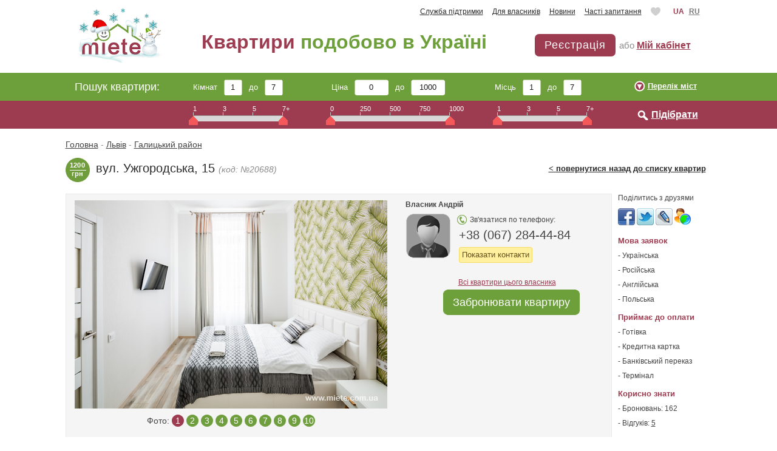

--- FILE ---
content_type: text/html; charset=utf-8
request_url: https://miete.com.ua/ua/Lvov/20688
body_size: 39131
content:
<!DOCTYPE html>
<html lang="uk">
  <head>
    <meta http-equiv="Content-Type" content="text/html; charset=utf-8" />
    <title>Здам свою квартиру в центрі Львова, вул. Ужгородська, 15 (Львів)</title>
    <meta name="description" content="Затишна, тиха повністю обладнана однокімнатна квартира в центрі міста. Всього 7-10 хвилин пішки до площі Ринок і ... Кімнат: 1 | Місць: 2. Ціна за добу: 1200 грн." />
    <meta name="viewport" content="width=device-width" />
    <base href="https://miete.com.ua/" />
    <link rel="alternate" hreflang="ru" href="https://miete.com.ua/Lvov/20688" />
    <link rel="alternate" hreflang="uk" href="https://miete.com.ua/ua/Lvov/20688" />
    <link rel="icon" type="image/x-icon" sizes="16x16" href="/favicon.ico" />
    <link rel="apple-touch-icon" type="image/png" sizes="180x180" href="/images/apple-touch-icon.png" />
    <link rel="manifest" href="/manifest.json" />
    <meta name="theme-color" content="#ffffff" />
    <style>
    html,body{margin:0;padding:0}:focus{outline:0}body{position:relative;height:100%;font-size:12px;font-family:arial;color:#454545;background:#fff;padding-top:12px;-webkit-text-size-adjust:none}*{padding:0;margin:0}img{border:0}form{margin:0;padding:0}.clear{clear:both;width:99%;height:0;line-height:0}.clear15{clear:both;width:99%;height:15px;line-height:15px}a{color:#454545;text-decoration:underline}a:hover{text-decoration:none}input[type=text],input[type=password]{font-family:arial;font-size:13px;color:#1b1b1b}textarea{color:#1b1b1b}.main{width:1000px;margin:0 auto}.top_links{text-align:right;word-spacing:12px;float:left;width:935px}.top_links a{word-spacing:normal;color:#2b2b2b}.top_links .green,.green,.green_o{color:#6da03b}.green_o{font-weight:700}.lang{color:#9d3c50;float:right;text-align:right;width:60px;padding-right:5px;word-spacing:5px;font-weight:700}.lang a{color:#797979}.logo{float:left;margin-left:5px;margin-top:-15px}.titl,.titl_ru,.titl_ua{margin-left:25px;padding-top:25px;float:left;color:#9d3c50;font-size:32px;font-weight:700}.titl_ru{margin-left:30px}.titl_ua{margin-left:45px}h1{font-size:31px;color:#9d3c50}h1.h1_ru{font-size:28px;color:#9d3c50}.avt,.avt_kabinet,.avt_kabinet_ru{margin-left:25px;padding-top:30px;font-size:15px;color:#8d8d8d;float:right;line-height:37px;padding-right:12px}.avt_kabinet,.avt_kabinet_ru{word-spacing:12px;padding-top:15px;line-height:27px;margin-left:25px}.avt_kabinet_ru{margin-left:5px;padding-right:5px}.avt a,.avt_kabinet a,.avt_kabinet_ru a{color:#9d3c50;font-weight:700;word-spacing:normal;font-size:16px}#vitaliti{word-spacing:normal}.avt .rega{background:#9d3c50;border-radius:7px;width:133px;height:37px;cursor:pointer;color:#fff;font-size:18px;text-decoration:none;letter-spacing:1px;display:block;float:left;text-align:center;line-height:37px;margin-right:6px;font-weight:400}.avt .rega:hover{background:#6da03b}.panel1{background:#6da03b;padding-left:5px;padding-right:5px;height:46px;line-height:46px;font-size:13px;color:#fff;position:relative;overflow:hidden;min-width:990px}.panel1 .main{width:990px}.f16{font-size:18px;padding-right:45px;float:left;font-weight:400}.block1,.block2{float:left;line-height:48px;margin-right:78px;_padding-top:12px;*line-height:46px;word-spacing:7px}.block1 input,.block2 input{background:url(../images/inp1.png) no-repeat;width:30px;height:26px;line-height:26px;border:0;text-align:center;margin-left:0;margin-right:0;*margin-bottom:-5px;_margin-bottom:-5px;position:relative}.block2 input{background:url(../images/inp2.png) no-repeat;width:56px}.perelik{float:right;background:url(../images/arr.png) no-repeat;height:20px;text-align:right;line-height:20px;padding-left:22px;font-size:13px;margin-top:12px}.perelik a{color:#fff;font-weight:700}.panel2{background:#9d3c50;height:46px;padding-right:5px;*margin-top:-4px;position:relative;font-weight:400;z-index:5;min-width:995px}.panel2 .main{padding-left:195px;width:800px}.shkala{float:left;width:196px;margin-top:7px;font-size:11px;color:#fff;height:35px;margin-right:25px}.shkala3{width:245px}.shkala3 .shkala2{width:197px}.shkala2{background:url(../images/shkala.png) repeat-x top left;width:148px;margin-top:1px;clear:both}.shkala .poz{width:49px;float:left}.dvig{margin-left:-7px;margin-top:6px;cursor:pointer;position:relative}.refresh,.search{background:url(../images/refresh.png) no-repeat;padding-left:22px;line-height:17px;height:18px;margin-top:14px;font-size:16px;float:right}.refresh a,.search a{color:#fff;font-weight:700}.search{background:url(../images/search.png) no-repeat;padding-left:24px}.main2{padding-top:18px;padding-left:5px}.path,.path_1{padding-top:0;padding-bottom:10px;color:#908f8f;font-size:14px}.path_1{padding-bottom:14px}.path a{color:#908f8f}.krug,.krug2,.krug-red{float:left;background:url(../images/krug.png) no-repeat;width:40px;height:40px;margin-right:10px;font-size:11px;letter-spacing:.2px;color:#fff;text-align:center;padding-top:5px;line-height:14px;margin-top:15px;font-weight:700}.krug2{margin-top:0}.krug-red{background:url(../images/krug-red.png) no-repeat}.pdl,.pdl_static{padding-left:14px}.tsentr{text-align:center}.adres{font-size:20px;line-height:34px;color:#2b2b2b;margin-left:15px}.grey2{font-size:14px;color:#8c8b8b;font-style:italic}.nav{float:right;width:350px;text-align:right;font-size:14px;line-height:34px;word-spacing:10px}.nav a{color:#2b2b2b;word-spacing:normal;font-size:13px}.nav span{word-spacing:normal;color:#2b2b2b;font-size:13px}.nav3{float:right;font-size:13px;font-weight:700}.gogl,.gogl_1,.gogl_2,.gogl_4{padding-top:14px;*padding-top:10px;padding-bottom:10px}.gogl_1{padding-bottom:0}.gogl_2,.gogl_4{padding-bottom:5px}.right{float:right;width:160px;margin-left:5px}.content,.content_snimut,.content_snimut_block{background:#f5f5f5;margin-right:170px;padding-top:10px;position:relative;z-index:5}.content_snimut,.content_snimut_block{border:1px solid #e9e9e9}.content_snimut{min-height:590px}#demand_content{min-height:450px}.content_snimut_block{*min-height:260px}.content_wide{margin-right:0}#offers{padding-bottom:10px}#offers_f{padding-bottom:10px;line-height:1.4}.name{font-size:12px;padding-bottom:7px}img.ava{display:block;height:75px;width:75px}.ava3{float:left;margin-right:10px;display:block}.ava2,.ava2_f{background:url(../images/mask_feys.png) no-repeat;width:75px;height:75px;display:block;position:relative;z-index:100;margin-top:-75px}.ava2_f{background:url(../images/mask_feys_f.png) no-repeat}.skype,.icq,.phone,.country{background:url(../images/skype.png) no-repeat;line-height:16px;margin-bottom:5px;padding-left:21px}.icq{background:url(../images/icq.png) no-repeat left}.phone{background:url(../images/phone.png) no-repeat left;font-size:13px}.country{background:url(../images/point.png) no-repeat left}.konts{float:left;height:75px}.clear2,.clear3{width:99%;overflow:hidden;height:0;line-height:0}.adr{color:#5e5e5e;line-height:24px}.footer{border-top:2px solid #9d3c50;padding-top:10px;padding-bottom:10px;margin-top:20px;color:#616161}.footer a{color:#2b2b2b}.menu{float:right;width:400px;text-align:right;word-spacing:10px}.menu a{word-spacing:normal}h2{font-size:26px;padding-left:20px;padding-top:0;color:#6da03b;padding-bottom:5px;margin:0}a.title_h2{font-size:26px;color:#9d3c50;text-decoration:underline;font-weight:bold}a.title_h2:hover{text-decoration:none}.pages2{padding-top:10px;font-size:16px;color:#2b2b2b;position:relative}.pages2 a{color:#2b2b2b}.pages2 a.on{color:#9d3b52;text-decoration:none}.txt{position:relative;z-index:100;color:#616161;line-height:1.4;padding-top:15px}.txt h3{margin:0;padding:0;font-size:13px;color:#616161}li{list-style:none}.none{z-index:-1}.hhh{height:60px;*height:35px}h3,h3.sdat{color:#9d3c50;font-size:18px;padding-bottom:10px;padding-left:5px}h3.sdat{color:#6da03b}.rayon{color:#5c5c5c;padding-left:0;font-size:15px;font-weight:bold;padding-bottom:5px;margin-top:20px}.rayon:first-child{margin-top:0}.perelik_rayoniv li{line-height:25px}.perelik_rayoniv label,.perelik_rayoniv input{cursor:pointer;margin-right:3px}.perelik_rayoniv label a{text-decoration:none}.block{margin-bottom:25px}.zag{padding-bottom:5px;padding-left:5px}.zag1{padding-bottom:5px;line-height:18px}.zag a{color:#3b3b3b;font-weight:bold}.zag1 a.ntitle{color:#5c5c5c;font-size:20px;font-weight:400}.zag span,.zag1 span,.zag1 a.geo{color:#575757;font-style:italic;font-size:11px}.opys,.opys_preview{height:55px;color:#575757}.opys_preview1,.opys_preview_show,.opys_preview2{color:#575757;padding-right:5px;padding-bottom:5px}.opys_preview_show,.opys_preview2{padding-top:5px;line-height:18px;padding-right:10px;font-size:13px}.opys_preview{padding-right:5px}.opys_preview2{line-height:19px}.opys_demand{margin-left:85px;float:left;margin-bottom:25px;line-height:16px;min-width:600px}.opys_demand.last{margin-bottom:10px}.red{color:#9d3c50;font-weight:bold}.container{width:400px;height:300px;overflow:hidden;position:relative;cursor:pointer}input.error,textarea.error{border:1px solid red}td.error,p.error{color:red}span.error,span.error_price{color:red;padding-left:10px}div.error{color:red}.title_pro{font-size:20px}.title_pro_kabinet{font-size:22px;color:#6da03b}.starrequired{color:#9d3c50}#register_table input[type=text],#register_table input[type=password],#login_table input[type=text],#login_table input[type=password]{width:250px;height:21px;padding-left:3px;border:1px solid #9a9a9a;-webkit-appearance:none;border-radius:0}#register_table input[type=text]:focus,#register_table input[type=password]:focus,#register_table input[type=text]:hover,#register_table input[type=password]:hover,#login_table input[type=text]:focus,#login_table input[type=password]:focus,#login_table input[type=text]:hover,#login_table input[type=password]:hover{border-color:#8a8a8a}ul.ul_subcat{list-style:disc;color:#6e6e6e;margin:0;padding:0;margin-left:15px}.ul_subcat_page li{padding-right:10px;padding-bottom:5px}#loc{max-height:130px;overflow:hidden;min-height:75px}a.subcat_page,a.subcat_page_list{line-height:1.8em;text-decoration:underline;color:#575757;font-weight:400}a.subcat_page_list{line-height:1.4em}a.subcat_page:hover,a.subcat_page_list:hover{border:0;color:#454545;text-decoration:none}a.subcat:hover{text-decoration:none}ul.ul_subcat{list-style:disc;color:#6e6e6e;margin:0;padding:0;margin-left:15px}ul.ul_subcat_page{color:#6e6e6e;padding:0;width:110px;margin:5px 10px 0 22px;list-style:square;float:left}ul.ul_region_page{width:145px}ul.ul_metro_page{width:210px}ul.ul_area_page{color:#6e6e6e;padding:0;margin:0;margin-left:30px;margin-top:5px;margin-right:10px;list-style:square;float:left}.ul_subcat_page li{background:url("/images/punkt.png") no-repeat left center;padding-left:12px}.ul_area_page li{padding-right:10px;padding-bottom:5px;display:inline}#table_reserved{float:left;margin-bottom:15px}#table_reserved>div{margin:10px}#table_reserved>div>label{display:block;float:left;width:115px;height:17px;margin-top:4px;font-weight:bold}.custom_checkbox{cursor:pointer}.custom_checkbox:not(p) input{position:absolute;left:-9999px;margin:0}.custom_checkbox:not(p) input+span{display:inline-block;border:1px solid #9a9a9a;background-color:#fff;width:9px;height:9px;position:relative;top:1px;margin-right:3px}.custom_checkbox:not(p) input:checked+span{background-image:url(../images/custom_checkbox.png);background-repeat:no-repeat}.custom_checkbox:not(p):hover span{background-color:#f5f5f5}#cabinet .custom_checkbox:not(p):hover span{background-color:#fafafa}.custom_radio{cursor:pointer}.custom_radio:not(p) input{position:absolute;left:-9999px;margin:0}.custom_radio:not(p) input+span{display:inline-block;border:1px solid #9a9a9a;border-radius:5px;background-color:#fff;width:9px;height:9px;position:relative;top:1px;margin-right:2px}.custom_radio:not(p) input:checked+span{background-image:url(../images/custom_radio.png);background-repeat:no-repeat;background-position:2px 2px}.custom_radio:not(p):hover span{background-color:#f5f5f5}#table_reserved .name_label{margin-top:6px}#table_reserved .comment_label{margin-top:65px}#table_reserved input[type=text]{height:18px}#table_reserved textarea{width:345px;height:140px}#table_reserved .submit{margin-left:115px}#table_reserved .submit input{width:106px}#table_reserved.demand_form{float:none;margin-top:20px}#table_reserved.demand_form>div{margin-left:0}#table_reserved.demand_form>div{margin-left:0}#table_reserved.demand_form .comment_label{width:105px;margin-top:0}#table_reserved.demand_form .submit{margin-left:105px}#table_reserved.demand_form textarea{width:405px;height:180px;padding-left:5px;padding-top:3px;border:1px solid #9a9a9a;font-size:13px;line-height:18px;font-family:arial;-webkit-appearance:none;border-radius:0}#table_reser th{background:#eaeaea;padding:5px;text-align:left;color:#3b3b3b;font-size:12px;font-weight:700}#table_reser td.operacia,#table_reser th.operacia{white-space:nowrap}#table_reser td span{font-style:italic}#table_reser td{padding-right:20px;padding-top:10px;padding-bottom:10px;border-bottom:1px solid #eaeaea;padding-left:5px;color:#575757}#table_payment{border-collapse:collapse;border:1px solid #b5b5b5;padding:10px 0 10px 5px}#table_payment th{background:#e7e7e7;border:1px solid #b5b5b5;padding:5px;text-align:left;color:#3b3b3b;font-size:12px;font-weight:700;width:10%}#table_prices{border-collapse:collapse}#table_prices th{background:#e7e7e7;padding:5px;text-align:left;color:#3b3b3b;font-size:12px;border:1px solid #b5b5b5;font-weight:700}#table_payment td,#table_prices td{padding-right:20px;padding-top:10px;padding-bottom:10px;padding-left:5px;color:#575757;background:#efefef;border:1px solid #b5b5b5}#table_payment td.center,#table_payment th.center,#table_prices td.center,#table_prices th.center{padding-left:0;padding-right:0;text-align:center;border:1px solid #b5b5b5}.name_demand{padding-bottom:5px}a.all_room,#termin{line-height:30px;color:#9d3c50;font-weight:bold}ul.ul_stattic{margin-left:14px}.ul_stattic li{list-style:square;color:#9d3c50}.ul_stattic li span{color:#454545}a.static_a{color:#709d3c;text-decoration:underline}a.static_a:hover{text-decoration:none}.loading-indicator{height:100px;width:100px;background:url('../images/loading.gif');background-repeat:no-repeat;background-position:center center}.loading-indicator-overlay{background-color:#fff;opacity:.6}#table_reser .reservation_control input{margin-top:4px;*margin-top:1px;float:left}#table_reser .reservation_control .ui-datepicker-inline{font-style:normal;margin-top:20px;position:absolute;right:10px}#table_reser .reservation_control .free_label{margin-left:5px;margin-top:3px;float:left;margin-right:15px;*margin-left:0;*margin-top:3px;*margin-right:10px}#table_reser .reservation_control .reserved_label{margin-left:5px;margin-top:3px;*margin-left:0;float:left}#table_reser .reservation_control .ui-datepicker-inline td{padding:1px}#table_reser .reservation_control .ui-datepicker-inline span{font-style:normal}.reservation_date{margin-top:3px;margin-left:10px;float:left;white-space:nowrap}#table_reser .apartment_address{float:left;overflow:hidden;position:relative;white-space:nowrap;width:190px}#table_reser .text_gradient{position:absolute;height:30px;background:url('/images/str-bg.png');left:220px;width:20px}.closed_off{height:34px;padding-top:26px;position:relative;width:64px}.closed_off_1{position:relative;width:64px}.vip{background:none repeat scroll 0 0 #9d3c50;color:#fff;font-weight:bold;padding:5px;position:absolute;right:0}.addthis_toolbox a{text-decoration:none;cursor:pointer}.wanted{padding-bottom:8px}.wanted_form{padding-left:14px;padding-bottom:7px;color:#9a9a9a}#calendar-container{margin:10px auto 0 auto}.flats{color:#6da03b;font-size:26px;margin:0;padding-bottom:5px;padding-left:20px;padding-top:0}#apartment_calendar .ui-datepicker{width:280px;font-size:10px;font-family:arial,sans-serif;background:0;border:0;padding-left:14px}#calendar-container #apartment_calendar .ui-datepicker{width:300px}#apartment_calendar .ui-datepicker td{color:white;font-size:15px;font-weight:900;text-align:center;background:url("../images/day-sm.png") no-repeat scroll center center transparent;height:40px;width:40px}#apartment_calendar_container{float:left;margin-right:32px;margin-top:1px}#calendar-container #apartment_calendar .ui-datepicker td{height:42px;width:42px}#calendar-container #apartment_calendar .ui-datepicker td{background:url("../images/day.png") no-repeat scroll center center transparent}#apartment_calendar .ui-datepicker table{border-top:1px solid #b9b9b9}#apartment_calendar .ui-datepicker-header{background:0;border:0;font-size:12px;text-align:left;color:#575757;margin-top:5px;margin-bottom:5px;padding-left:4px;font-weight:bold;padding-left:0}#apartment_calendar .ui-datepicker-header .ui-datepicker-title{text-align:left;margin-left:0}#apartment_calendar .ui-datepicker-header .ui-datepicker-next,#apartment_calendar .ui-datepicker-header .ui-datepicker-prev{position:absolute;top:6px;left:auto;background:0;border:0;color:#454545;text-align:right;text-decoration:none}#apartment_calendar .ui-datepicker-header .ui-datepicker-prev{right:80px;width:70px}#apartment_calendar .ui-datepicker-header .ui-datepicker-next{right:4px;width:70px}#apartment_calendar .ui-datepicker-header .ui-state-disabled{display:none}#apartment_calendar .ui-datepicker-header .ui-datepicker-next .ui-icon,#apartment_calendar .ui-datepicker-header .ui-datepicker-prev .ui-icon{display:inline;background:0;position:relative;top:0;left:0;text-decoration:none;cursor:pointer;font-family:Georgia,"Times New Roman";font-size:12px;font-style:italic;text-transform:lowercase;color:#5c5c55;font-weight:normal}#apartment_calendar .ui-datepicker td a,#apartment_calendar .ui-datepicker td span{border:0;background:0;display:inline;color:white;cursor:default}#calendar-container #apartment_calendar .ui-datepicker td a,#calendar-container #apartment_calendar .ui-datepicker td span{cursor:pointer}#apartment_calendar .ui-datepicker td.ui-state-disabled{background-image:url("../images/disabled-day-sm.png")}#calendar-container #apartment_calendar .ui-datepicker td.ui-state-disabled{background-image:url("../images/disabled-day.png")}#apartment_calendar .ui-datepicker td.ui-state-disabled span{color:#b9b9b9}#apartment_calendar .ui-datepicker th{height:35px;padding-bottom:5px;text-align:center;vertical-align:bottom;font-weight:100}#apartment_calendar .ui-datepicker td.reserved_1{background-image:url("../images/select-day-sm.png")}#apartment_calendar .ui-datepicker td.reserved_2{background-image:url("../images/select-day-am.png")}#apartment_calendar .ui-datepicker td.reserved_3{background-image:url("../images/select-day-pm.png")}#calendar-container #apartment_calendar .ui-datepicker td.reserved_1{background-image:url("../images/select-day.png")}#calendar-container #apartment_calendar .ui-datepicker td.reserved_2{background-image:url("../images/krug_am.png")}#calendar-container #apartment_calendar .ui-datepicker td.reserved_3{background-image:url("../images/krug_pm.png")}#reservation_types li{padding-left:5px;padding-top:10px}#reservation_types img{margin-right:5px;vertical-align:middle;width:25px;margin-left:5px}#reservation_types input{vertical-align:middle}#calendar_legend{padding-left:14px;margin-top:10px}.hidden{display:none}#latest_headlines{border:1px solid #e9e9e9;background:#f5f5f5;padding-left:7px;padding-top:10px}#latest_headlines div{padding-bottom:12px}#latest_headlines a{color:#9d3c50;font-weight:700;font-size:13px}#latest_headlines span{font-size:11px;color:#008000}#latest_headlines div .title_div{padding-bottom:3px}#plusone_label{margin-top:3px;float:left;margin-right:4px}#payment_form{margin-top:5px;line-height:20px}#payment_form label{font-weight:bold}#payment_form p{line-height:20px;padding-bottom:10px;padding-left:15px}#payment_form input[type=text]{height:20px;padding-left:3px;width:50px}#login_tabs{float:left;width:200px;background:#f5f5f5;margin-right:15px}#login_tabs li{display:block;padding:15px;margin:0;border-bottom:1px solid #d5d5d5;border-right:1px solid #d5d5d5;cursor:pointer;font-size:14px;font-weight:700;color:#5a5a5a}#login_tabs li.active{background-color:#d0d0d0;color:#454545}#login_tabs img{position:relative;top:3px}.login_container h3{padding-top:10px;color:#454545}.login_container p{margin-bottom:10px;margin-top:10px}.login_container p.note{font-size:11px}.login_container img{cursor:pointer}#apartment_list.city_map{padding-top:0}.apartment_pager{margin-top:15px;margin-right:170px;margin-bottom:5px}.apartment_pager li{display:inline-block;margin-right:5px}.apartment_pager li a{display:inline-block;height:34px;width:34px;color:white;background:#6da03b;border-radius:5px;text-decoration:none;line-height:34px;text-align:center;font-size:13px;font-weight:bold}.apartment_pager .on span{display:inline-block;height:34px;width:34px;color:white;background:#bc4761;border-radius:5px;text-decoration:none;line-height:34px;text-align:center;font-size:13px;font-weight:bold}.apartment_pager .dots span{display:inline-block;height:32px;width:32px;line-height:32px;color:#454545;background:white;border:1px solid #e9e9e9;border-radius:5px;text-align:center;font-size:13px}.apartment_pager .pager_next,#load-more-demand span{display:inline-block;height:34px;line-height:34px;text-decoration:none;color:white;background:#6da03b;border-radius:5px;margin-right:0;padding-left:12px;padding-right:12px;float:right;font-size:13px;font-weight:bold}#load-more-demand span{cursor:pointer;float:none}.pager_counts{margin-top:10px;color:#616161;font-size:13px}.notification-p{width:800px;height:78px;text-align:left;line-height:24px;border-collapse:collapse;margin-right:0;margin-bottom:10px;margin-top:10px}.notification-p .l{width:6px;background-image:url("/images/notification-p-l.png")}.notification-p .c{background-image:url("/images/notification-p-c.png");padding-left:8px;color:#454545;font-size:12px;background-color:#ffefa1;color:#000}.notification-p .c a{color:#000}.notification-p .c strong{font-size:16px}.notification-p .r{width:6px;background-image:url("/images/notification-p-r.png")}.notification-p img{float:left;padding-right:10px;padding-top:15px}.notification .close,.notification-p .close{background-image:url("/images/fancy_close.png");background-repeat:no-repeat;cursor:pointer;float:right;height:26px;position:relative;width:27px}.notification-p .close{left:19px;top:-16px}.placeholder{color:#999}.apartment_konts .phone,.apartment_konts .additional_phone,.apartment_konts .additional_phone2{font-size:17px;color:#4b4b4b}.apartment_konts .additional_phone,.apartment_konts .additional_phone2{padding-left:21px}.apartment_konts .skype{margin-top:3px}.apartment_konts .skype2{margin-top:7px}.apartment_konts{height:auto;min-height:75px;padding-top:3px}.apartment_konts .country{margin-bottom:7px}#info_filters{margin-top:15px;width:823px}#info_filters>div{margin-left:80px}#info_filters span{padding:4px;font-size:13px;background-color:#fff0a0;border:1px solid #f3dd65;border-radius:3px;color:#5f5019;display:block;float:left;height:16px;margin-top:5px;margin-bottom:0;margin-left:5px}#info_filters span span{border:0;background:0;padding:0;margin:0;display:inline;float:none}#info_filters .title{border:0;background:0;font-size:13px;font-weight:bold;color:black;display:block;float:left;margin-left:10px;padding-left:0}#info_filters a{text-decoration:none;font-weight:bold;color:#5f5019;position:relative;bottom:1px;font-size:13px;padding-left:10px}#info_filters a:hover{color:red}#metro_list div{width:200px;float:left;line-height:22px}.disabled_metro{color:#606060}#metro_filter,#object_filter{margin-bottom:0}#expand_city_regions,#expand_metro,#expand_accessories,#expand_object{color:#555;line-height:25px;position:relative}#expand_city_regions a,#expand_metro a,#expand_accessories a,#expand_object a{text-decoration:none;border-bottom:1px dashed;font-weight:700;color:#555}#expand_city_regions a:hover,#expand_metro a:hover,#expand_accessories a:hover,#expand_object a:hover{border-bottom:0}#filter_open{width:750px;position:absolute;border-radius:6px;background-color:#ffefa1;z-index:100;padding:10px 10px 10px 15px;box-shadow:0 2px 10px rgba(0,0,0,0.2)}#filter_open ul{float:left}#filter_open li{display:block;width:250px;height:25px}#filter_open label,#filter_open input[type=checkbox]{cursor:pointer}.bubble-arrow{display:none;left:-9px;top:12px;border:solid transparent;height:0;width:0;position:absolute;pointer-events:none;z-index:101;border-color:rgba(255,255,255,0);border-left-color:#ffefa1;border-width:8px;margin-top:-8px}#filter_open .header{background-color:#6da03b;width:750px;position:relative;top:-10px;left:-15px;border-top-left-radius:6px;border-top-right-radius:6px;padding:10px 10px 10px 15px;font-size:18px;color:#fff}#sliders_container .shkala,#sliders_container .block1,#sliders_container .block2{color:#454545;float:none}#sliders_container .block1 input,#sliders_container .block2 input{background:0;border:1px solid #aaa}#sliders_container .ui-slider-handle{z-index:1}.hide-desktop{display:none !important}#login_link2{display:none}#date_from,#date_to{width:100px}#reservation_form .error.offset{margin-left:115px}#reservation_form input[type=text]{padding-left:3px;height:20px;width:162px;border:1px solid #9a9a9a;-webkit-appearance:none;border-radius:0}#reservation_form textarea{padding-left:3px;padding-top:2px;padding-right:2px;border:1px solid #9a9a9a;-webkit-appearance:none;border-radius:0}#reservation_form input[type=text]:focus,#reservation_form textarea:focus,#reservation_form input[type=text]:hover,#reservation_form textarea:hover{border-color:#8a8a8a}#reservation_form span.error{display:block;padding-top:2px;padding-left:0;margin-left:115px}#reservation_form .error a{color:red}#reservation_form .reservation_phone>label{display:block;float:left;width:115px;height:17px;margin-top:6px;font-weight:bold}#reservation_form .reservation_phone{float:left}#table_reserved .reservation_phone_accounts{float:right;margin:4px 2px 3px 10px;height:16px}.reservation_phone_accounts .custom_checkbox{margin-right:5px}.reservation_phone_accounts .custom_checkbox:not(p) input+span{margin-right:1px}.reservation_phone_accounts .custom_checkbox:not(p):hover input+span{background-color:#fafafa}.submit_button,#login_table td input.submit_button,#filter_open .submit,#filter_open .cancel,#messagebox .submit,#messagebox .cancel,.file_upload .upload_button{cursor:pointer;border:1px solid #aaa;border-radius:2px;background:#f5f5f5;background:-moz-linear-gradient(top,#fff 0,#dedede 100%);background:-webkit-gradient(linear,left top,left bottom,color-stop(0,#fff),color-stop(100%,#dedede));background:-webkit-linear-gradient(top,#fff 0,#dedede 100%);background:-o-linear-gradient(top,#fff 0,#dedede 100%);background:-ms-linear-gradient(top,#fff 0,#dedede 100%);background:linear-gradient(to bottom,#fff 0,#dedede 100%);font-size:13px;font-family:arial;font-weight:normal;height:26px;color:#1b1b1b;text-align:center;padding:0}.submit_button:hover,#login_table td input.submit_button:hover,#filter_open .submit:hover,#filter_open .cancel:hover,#messagebox .submit:hover,#messagebox .cancel:hover,.file_upload:hover .upload_button{border-color:#9a9a9a;background:#f5f5f5;background:-moz-linear-gradient(top,#fff 0,#d5d5d5 100%);background:-webkit-gradient(linear,left top,left bottom,color-stop(0,#fff),color-stop(100%,#d5d5d5));background:-webkit-linear-gradient(top,#fff 0,#d5d5d5 100%);background:-o-linear-gradient(top,#fff 0,#d5d5d5 100%);background:-ms-linear-gradient(top,#fff 0,#d5d5d5 100%);background:linear-gradient(to bottom,#fff 0,#d5d5d5 100%)}#filter_open .submit,#filter_open .cancel{float:right;margin-left:5px;height:26px}#filter_open .submit{width:70px}#filter_open .cancel{width:80px}#messagebox{width:320px;position:fixed;border-radius:6px;background-color:#ffefa1;z-index:160;box-shadow:0 2px 10px rgba(0,0,0,0.3)}#messagebox .submit,#messagebox .cancel{float:right;margin-left:5px;height:26px;width:70px}#messagebox.highest_confirm .submit,#messagebox.highest_confirm .cancel,#messagebox.status_confirm .submit,#messagebox.status_confirm .cancel,#messagebox.method_inactive_message .submit,#messagebox.method_inactive_message .cancel{padding-left:5px;padding-right:5px;width:auto}#messagebox.highest_confirm li{line-height:22px}#messagebox .messagebox_header{background-color:#6da03b;border-top-left-radius:6px;border-top-right-radius:6px;padding:10px 10px 10px 15px;font-size:18px;color:#fff}#messagebox_overlay{position:fixed;top:0;left:0;height:100%;width:100%;display:block;z-index:150}#messagebox .messagebox_content{padding:10px 10px 10px 15px;line-height:18px}#messagebox .buttons{padding:0 10px 10px 0}#filters_header{padding-left:0}#apartment_prices_table{margin-top:15px;margin-bottom:15px;border-spacing:0;border-collapse:collapse}#apartment_prices_table td{padding:5px;border:1px solid black;text-align:center}#apartment_prices_table tr td.first{text-align:left;font-weight:bold}#apartment_prices_table input{width:45px}.selectric.error{color:#1b1b1b;border-color:red}#message_form textarea,#message_edit textarea{border:1px solid #9a9a9a}#message_form textarea:focus,#message_edit textarea:focus,#message_form textarea:hover,#message_edit textarea:hover{border-color:#8a8a8a}#message_edit textarea.error{border:1px solid red}#register_table #submit_apartment,#register_table #cancel_apartment,#message_form .submit_button,#message_edit .submit_button{height:28px;width:90px}#table_reserved.demand_form .submit_button{height:28px;width:auto;padding:0 8px}#apply_region{height:22px;width:80px;float:left}#selector_region_list,#selector_city_list{height:22px;width:175px;margin-right:10px;float:left}.selectric-selector_region_list,.selectric-selector_city_list{float:left;width:175px;margin-right:10px}.selectric-selector_region_list .selectric,.selectric-selector_city_list .selectric{width:100%}#apply_region{width:80px;height:23px}.file_upload{display:inline-block;margin-top:5px;margin-bottom:5px;cursor:pointer}.file_upload input{position:absolute;left:-9000px}.file_upload .upload_button{padding:4px 6px}.phone-tel{text-decoration:none}#messagebox .messagebox_header .cancel{background:transparent;border:0;font-size:18px;width:25px;height:25px;color:#f5f5f5}#messagebox .messagebox_header .cancel:hover{color:#ffefa1}#messagebox .messagebox_header .back{display:inline-block;position:relative;top:3px;width:18px;height:18px;margin-right:10px;background-image:url(../images/back-arrow.png);cursor:pointer}#messagebox.facebox{background:0;border:10px solid rgba(82,82,82,0.69);width:auto;box-shadow:none;border-radius:7px}#messagebox_overlay.facebox{background-color:#000;opacity:.5}#city_selector{background-color:#fff;padding:10px;width:450px}.close{color:#9e0a08}.loc_title{font-size:14pt;height:20px}.loc_container{border:solid 10px #e8e8e8;padding:6px 8px 10px 8px;height:195px;margin:10px 0;width:auto}.loc_list{width:33%;line-height:170%;float:left}.loc_list a{text-decoration:none;cursor:pointer}.loc_list a:hover{text-decoration:underline}#location_select{padding-bottom:0}a.close_on{background:url("../images/close_on.gif") no-repeat scroll 0 0 transparent;cursor:pointer;float:right;height:22px;margin-top:-20px;width:22px}a.close_on:hover{background-position:0 -22px}#favorite_link{display:inline-block;text-decoration:none;height:14px;padding-left:18px;background:url(../images/like.png);background-size:16px 14px;background-repeat:no-repeat;background-position:0 0}.form_phone_accounts{margin-top:5px;line-height:16px}.form_phone_accounts .custom_checkbox{margin-right:5px}.form_phone_accounts .custom_checkbox:not(p) input+span{margin-right:1px}#ui-datepicker-div{display:none}.ui-daterangepickercontain{position:absolute;z-index:999;width:0;height:0}.ui-daterangepickercontain .ui-daterangepicker{float:left;padding:2px !important;width:485px;display:inline;background-image:none !important;clear:left;position:relative}.ui-daterangepicker ul,.ui-daterangepicker .ranges,.ui-daterangepicker .range-start,.ui-daterangepicker .range-end{float:left;padding:0;margin:0}#table_reserved .ui-datepicker td{padding:1px}.ui-daterangepicker .ranges{width:auto;position:relative;padding:5px 5px 40px 0}.ui-daterangepicker .range-start,.ui-daterangepicker .range-end{margin-left:5px}.ui-daterangepicker button.btnDone{margin:0 5px 5px 0;position:absolute;bottom:0;right:0;clear:both;cursor:pointer;font-size:1em;width:55px;height:24px}.ui-daterangepicker button.btnClear{margin:0 5px 5px 0;position:absolute;bottom:0;right:60px;clear:both;cursor:pointer;font-size:1em;height:24px;width:140px}.ui-daterangepicker ul{width:17.6em;background:0;border:0}.ui-daterangepicker li{list-style:none;padding:1px;cursor:pointer;margin:1px 0}.ui-daterangepicker li.ui-state-hover,.ui-daterangepicker li.ui-state-active{padding:0}.ui-daterangepicker li.preset_0{margin-top:1.5em !important}.ui-daterangepicker .ui-widget-content a{text-decoration:none !important}.ui-daterangepicker li a{font-weight:normal;margin:.3em .5em;display:block}.ui-daterangepicker li span{float:right;margin:.3em .2em}.ui-daterangepicker .title-start,.ui-daterangepicker .title-end{display:block;margin:0 0 .2em;font-size:1em;padding:0 4px 2px}.ui-daterangepicker .ui-datepicker-inline{font-size:1em}.ui-daterangepicker-arrows{padding:2px;width:204px;position:relative}.ui-daterangepicker-arrows input.ui-rangepicker-input{width:158px;margin:0 2px 0 20px;padding:2px;height:1.1em}.ui-daterangepicker-arrows .ui-daterangepicker-prev,.ui-daterangepicker-arrows .ui-daterangepicker-next{position:absolute;top:2px;padding:1px}.ui-daterangepicker-arrows .ui-daterangepicker-prev{left:2px}.ui-daterangepicker-arrows .ui-daterangepicker-next{right:2px}.ui-daterangepicker-arrows .ui-daterangepicker-prev:hover,.ui-daterangepicker-arrows .ui-daterangepicker-next:hover,.ui-daterangepicker-arrows .ui-daterangepicker-prev:focus,.ui-daterangepicker-arrows .ui-daterangepicker-next:focus{padding:0}input#usedatescb{top:87%}span#usedatessp{top:88%}.ui-datepicker-unselectable span.ui-state-default{color:#cacaca}/*!
 * responsive style
 */.filter_set{border:1px solid #d9d9d9;padding:10px;margin-bottom:15px}.filter_set legend{color:#5c5c5c;font-size:15px;font-weight:bold;padding-left:5px;padding-right:5px}.filter_set .perelik_rayoniv{margin-bottom:0}.filters_window .accessory_filter{margin-bottom:8px}#mobile_select{position:fixed;border-radius:6px;background-color:#ffefa1;z-index:160;box-shadow:0 2px 10px rgba(0,0,0,0.2);min-width:280px}#mobile_select label{display:block;margin-top:10px;margin-bottom:10px;position:relative;height:16px}#mobile_select label:first-of-type{margin-top:5px}#mobile_select .sort_label{height:15px}#mobile_select .submit,#mobile_select .cancel{margin-left:5px;padding:2px;height:26px;width:70px}#mobile_select .cancel{margin-left:0}#mobile_select .mobile_select_content{max-height:260px;overflow-y:auto;margin:10px;font-size:13px;-webkit-overflow-scrolling:touch}#mobile_select .header{background-color:#6da03b;border-top-left-radius:6px;border-top-right-radius:6px;padding:10px;font-size:18px;color:#fff}#mobile_select .header .cancel{float:right;font-size:18px;width:25px;height:25px;color:#f5f5f5;cursor:pointer;text-align:center;padding:0}#mobile_select .buttons{margin:10px}#mobile_select.filters_window{left:0 !important;right:0 !important;top:0 !important;bottom:0 !important;border-radius:0;background-color:white}#mobile_select.filters_window .mobile_select_content{max-height:none;background-color:white;position:absolute;left:0;right:0;top:31px;bottom:57px;padding-top:9px;margin-right:0;padding-right:10px;margin-bottom:0}#mobile_select.filters_window .header{border-radius:0;text-align:center;height:21px}.filters-checkbox-list .col{width:250px;float:left}.filters-checkbox-list .custom_checkbox{display:block;margin-top:10px;margin-bottom:10px;position:relative}.filters-checkbox-list .custom_checkbox:first-of-type,#mobile_select .filters-checkbox-list .custom_checkbox:first-of-type{margin-top:0}.collapsed .filters-checkbox-list{max-height:200px;overflow:hidden}.expand-filters-checkbox-list,.collapse-filters-checkbox-list{text-decoration:none;border-bottom:1px dashed;font-weight:700;color:#555;display:inline-block;margin-top:10px}.collapse-filters-checkbox-list{margin-top:5px}.expand-filters-checkbox-list{display:none}.collapsed .expand-filters-checkbox-list{display:inline-block}.collapsed .collapse-filters-checkbox-list{display:none}.filters_window .back{display:inline-block;position:relative;top:3px;width:18px;height:18px;margin-right:10px;background-image:url(../images/back-arrow.png);cursor:pointer;float:left}.filters_window .filters-count{font-size:15px}#mobile_select.filters_window .buttons{margin:0;position:absolute;width:100%;bottom:0;text-align:center;background-color:white;border-top:1px solid #d9d9d9}#mobile_select.filters_window .buttons input,#mobile_select.quick-filters .buttons input,.filter_buttons input{cursor:pointer;background-color:#f45858;color:#fdeeee;border:0;width:120px;height:36px;margin:10px;font-size:15px;font-family:arial;font-weight:normal;text-align:center;padding:2px;-webkit-appearance:none;border-radius:2px !important;box-shadow:none}#mobile_select.filters_window .buttons input.cancel,#mobile_select.quick-filters .buttons input.cancel,.filter_buttons .cancel{color:#454545;background-color:transparent}.filter_buttons .ok{margin:0}.filter_buttons .cancel{margin:0 0 0 5px}.mobile_slider{padding-left:15px;padding-right:17px;border-top:4px solid lightgray;margin-top:25px;height:25px}.mobile_slider .ui-slider-horizontal .ui-slider-range{top:21px;height:4px;background:#f45858}.mobile_slider .ui-slider-horizontal{background:0;height:50px;position:relative;top:-25px}.mobile_slider .ui-slider-horizontal .ui-slider-handle{width:30px;height:30px;margin-left:-15px;background:#fff;border:1px solid darkgrey;border-radius:18px}.price_filter input[type=text]{width:40px;height:26px;line-height:26px;text-align:center;margin-left:10px;margin-right:10px;border:1px solid #aaa;-webkit-appearance:none;border-radius:0}#mobile_filter_reservation_from,#mobile_filter_reservation_to{float:left;text-align:left;margin-left:0;margin-right:4px;margin-bottom:5px;padding-left:5px;height:20px;line-height:21px;width:105px;margin-top:5px;background-color:white;border:1px solid #aaa;-webkit-tap-highlight-color:rgba(0,0,0,0)}#mobile_filter_reservation_from.focus,#mobile_filter_reservation_to.focus{border-color:#f6a828}#mobile_filter_reservation_from.empty,#mobile_filter_reservation_to.empty{color:#7a7a7a}#mobile_filter_reservation_image{margin-top:4px}#mobile_inline_datepicker .close{float:right}#mobile_inline_datepicker .title-start{padding-right:2px;-webkit-tap-highlight-color:rgba(0,0,0,0)}#mobile_select.quick-filters{background-color:white;min-width:284px}#messagebox_overlay.quick-filters{background-color:white;opacity:.5}#mobile_select.quick-filters .buttons{text-align:center;background-color:white;border-top:1px solid #d9d9d9;margin:0;border-bottom-left-radius:6px;border-bottom-right-radius:6px}.mobile_info_filters{margin-bottom:5px}.mobile_info_filters span{padding:4px;font-size:13px;background-color:#fff0a0;border:1px solid #f3dd65;border-radius:3px;color:#5f5019;display:block;float:left;height:16px;margin-top:0;margin-bottom:5px;margin-right:5px}.mobile_info_filters span span{border:0;background:0;padding:0;margin:0;display:inline;float:none}.mobile_info_filters .title{border:0;background:0;font-size:13px;font-weight:bold;color:black;display:block;float:left;margin-left:10px;padding-left:0}.mobile_info_filters a{text-decoration:none;font-weight:bold;color:#5f5019;position:relative;bottom:1px;font-size:13px;padding-left:10px}.mobile_info_filters a:hover{color:red}#mobile_prices_window{margin-top:10px}#mobile_prices_window input{width:40px;height:26px;line-height:26px;text-align:center;margin-left:10px;margin-right:10px;border:1px solid #aaa;-webkit-appearance:none;border-radius:0}.sort_title{margin-top:5px;margin-bottom:10px;font-size:13px;font-weight:bold}.sort_block label{display:block;margin-top:10px;margin-bottom:10px;position:relative}.loading{position:absolute;left:0;right:0;top:50%;height:50px;text-align:center;background-image:url(../images/gallery-loader.gif);background-position:center center;background-repeat:no-repeat;padding-bottom:30px;font-size:16px}@media(min-width:768px){.hide-desktop{display:none !important}}@media(max-width:767px){.hide-desktop{display:block !important}.hide_mobile{display:none !important}.main2{padding-left:0}.right{display:none}body{padding-top:0;width:100%}body.no-scroll{height:100%;overflow:hidden}.menu{width:auto;float:none;text-align:left;margin-bottom:10px}.main{max-width:980px;min-width:300px;padding:0 10px;width:auto}.top-mobile{color:#fff;padding:0;min-width:320px}.slogan-m{min-width:320px;font-size:16px;color:#fff;text-align:center;background:#6da03b;height:46px;line-height:46px;position:relative}#mob_menu{width:42px;height:46px;background:url([data-uri]) no-repeat center;display:block;cursor:pointer;position:absolute;top:93px;z-index:150}#mob_menu.active{background-color:#88c64b}.panel-m{min-width:320px;background:#9e3d51;height:46px;line-height:46px;color:#fff;font-size:16px}.list-m,.map-m,#filters-m,.cabinet-m,.messages-m{display:block;float:left;width:33.33%;height:46px;cursor:pointer}.list-m:hover,.map-m:hover,.cabinet-m:hover,.messages-m:hover,.list-m.active,.map-m.active,#filters-m.active,.cabinet-m.active,.messages-m.active{background-color:#bc4761}.list-m{background:url([data-uri]) no-repeat 11px 15px}.list-m span{padding-left:35px}.map-m{background:url([data-uri]) no-repeat 11px 50%}.map-m span{padding-left:36px}#filters-m{background:url([data-uri]) no-repeat 7px 50%}#filters-m span{padding-left:37px}.cabinet-m{background:url('../images/user.svg') no-repeat 10px 50%}.cabinet-m span{padding-left:36px}.cabinet-m span.span2{display:none}.messages-m{background:url('../images/mail.svg') no-repeat 11px 50%}.messages-m span{padding-left:42px}.mob_menu_open{display:none;background-color:#88c64b;position:absolute;top:46px;left:0;z-index:10}.mob_menu_open a{display:block;padding:10px;color:#fff;text-align:left}#mob_menu.active .mob_menu_open{display:block}.top_links{float:none;width:auto}.top_links a{line-height:12px;white-space:nowrap}.lang{float:none;color:#fff;text-align:left;width:auto;margin-left:10px}.lang a{display:inline;padding:0;line-height:30px}.gogl_4{padding-bottom:0}.content_snimut,.content_snimut_block{margin-right:0}#demand_content{min-height:0}#right_col{display:none;width:100%;margin-left:-100%;position:relative;z-index:99}#right_col.active{display:block}.nav{display:none}#info_filters{width:auto;margin-bottom:10px;margin-top:10px}.apartment_pager{margin-right:0}.notification-p{width:auto;height:auto;margin-right:5px}.notification-p td{display:none}.notification-p td.c{display:block;background:#ffefa1;border:1px solid #f3dd65;border-radius:3px}.notification-p .close{top:-14px;left:14px}.flats{padding-left:0}.gogl_2{padding-bottom:10px;padding-top:0}#info_filters .title{margin-left:0}#info_filters>div{margin-left:70px}#login_link2{border:1px solid #ccc;border-radius:3px;color:#454545;display:block;float:left;font-size:15px;font-weight:400;height:30px;line-height:30px;padding:0 10px;text-decoration:none}.panel1 .main{max-width:970px;min-width:290px;padding:0 10px;width:auto}.panel2 .main{max-width:970px;min-width:290px;padding:0 10px;width:auto}.f16,.resp-hide{display:none}.logo{margin-left:0;margin-top:-1px}.titl,.titl_ru,.titl_ua{font-size:24px;margin-left:10px}.avt,.avt_kabinet,.avt_kabinet_ru{margin-left:10px;padding-right:12px;padding-top:32px;margin-left:0}.block1,.block2{margin-right:65px}.shkala{margin-right:10px}.avt .rega{font-size:16px;font-weight:400;color:#616161;letter-spacing:0;width:auto;padding:0 5px;background:0;border-radius:0;height:32px;line-height:32px}.avt .rega:hover{background:0}#cabinet_link{font-size:16px;font-weight:400;color:#616161;letter-spacing:0;padding:0 10px 0 0;background:0;height:32px;line-height:32px;text-decoration:none;float:left}#logout_link{border:1px solid #ccc;border-radius:3px;color:#454545;display:block;float:left;font-size:15px;font-weight:400;height:30px;line-height:30px;padding:0 10px;text-decoration:none}#login_link{display:none}#table_reserved{width:100%}#table_reserved input[type=text],#table_reserved textarea{width:98%;padding-left:1%}#date_from{width:46%;float:left;height:20px;padding-left:1%;border:1px solid #9a9a9a;-webkit-appearance:none;border-radius:0}#date_to{width:46%;height:20px;float:right;padding-left:1%;margin-right:2px;border:1px solid #9a9a9a;-webkit-appearance:none;border-radius:0}#date_from:hover,#date_to:hover{border-color:#8a8a8a}#date_from:focus,#date_to:focus,#date_from.focus,#date_to.focus{border-color:#f6a828}#reservation_cell{clear:both}#table_reserved .comment_label{margin-top:4px}#reservation_form .error.offset{margin-left:0}#reservation_form span.error{margin-left:0;padding-top:5px}#reservation_form #phone_error{padding-top:0}#table_reserved .reservation_phone{float:none}#table_reserved .reservation_phone_accounts{float:none;margin-left:0;margin-top:7px}#table_reserved .submit{margin-left:0}#table_reserved.demand_form .submit{margin-left:0}#table_reserved.demand_form textarea{width:98%;padding-left:1%}.opys_demand{min-width:0}.notification-p .notification-p-br{display:none}.cabinet_form .file_upload .file_name,#reply_form .file_upload .file_name,#register_table .file_upload .file_name{white-space:nowrap;display:inline-block;max-width:145px;overflow:hidden;text-overflow:ellipsis;position:relative;top:3px}.cabinet_konts,.demand_konts{height:auto}.cabinet_konts .phone span,.demand_konts .phone span{white-space:nowrap;display:inline-block;margin-bottom:5px}.cabinet_konts .phone,.demand_konts .phone{background-position:top left;margin-bottom:0}#mobile_filters{margin-bottom:15px}#mobile_filters span{display:inline-block;position:relative;padding:8px;padding-right:20px;margin-right:10px;border-radius:4px;cursor:pointer;background-color:#f2f2f2;font-size:13px;height:17px;line-height:17px;border:1px solid #e9e9e9;-webkit-tap-highlight-color:rgba(0,0,0,0)}#mobile_filters span:after{content:"";display:block;width:8px;height:8px;position:absolute;right:6px;top:12px;background-image:url(../images/filter-down.png);background-repeat:no-repeat;background-size:8px 8px}#mobile_filters span:last-child{margin-right:0}}@media(max-width:479px){.apartment_pager{text-align:center;margin-right:10px}.apartment_pager li{margin-right:2px}.apartment_pager .pager_next{float:none;margin-bottom:10px}.apartment_pager .pager_counts{margin-top:15px}}@media(max-width:339px){.list-m,.map-m,#filters-m,.cabinet-m,.messages-m{width:33%}.avt,.avt_kabinet,.avt_kabinet_ru{padding-right:5px}.avt .rega{margin-right:4px;padding-right:0}#cabinet_link{padding-right:4px}#mobile_filters span{margin-right:3px}}@media(max-width:430px){#mobile_filters span.quick_metro{display:none}}@media(max-width:450px){#mobile_filters span.quick_object{display:none}}@media(max-width:479px){.notification-p img{display:none}.notification-p .c{padding:5px}.name_demand .name_title{display:none}}@media(max-width:539px){#register_table .field_comment br,.settings_form .field_comment br{display:none}}@media(max-width:599px){.name_demand b{display:inline-block;white-space:nowrap;overflow:hidden;max-width:calc(100% - 120px);vertical-align:bottom;position:relative;padding-right:3px}.name_demand b:after{content:'';display:inline-block;height:13px;width:5px;background-image:linear-gradient(to right,rgba(255,255,255,0),#f5f5f5);position:absolute;right:0}.konts,.cabinet_form .konts{float:none;margin-left:85px}}@media(max-width:479px){#messagebox{width:280px}}@media(max-width:640px),(max-height:600px){body.noscroll{height:100%;width:100%;overflow:hidden}}@media(max-width:479px){.opys_demand{margin-left:0;margin-top:10px}}@media(max-width:413px){.cabinet-m span.span1{display:none}.cabinet-m span.span2{display:inline}}@media(min-width:414px) and (max-width:480px){.cabinet-m{width:37%}.second-m,#filters-m.second-m{width:29%}}@media(max-height:414px){#mobile_select .mobile_select_content{max-height:180px}}@media(max-height:399px){#mobile_select .mobile_select_content{max-height:155px}}@media(max-height:360px){body.noscroll{height:100%;width:100%;overflow:hidden}}@media(max-width:767px){#favorite_link{display:none}#favorite_link_m{display:block;position:absolute;top:0;right:0;color:white;text-decoration:none;background-image:url([data-uri]);background-size:18px 18px;background-repeat:no-repeat;background-position:left center;padding-left:22px;padding-right:10px;font-size:12px}}@media(min-width:1280px){.wide_page .main{width:1075px}.wide_page .logo{margin-left:20px}.wide_page .top_links{width:990px}.wide_page .lang{width:60px;padding-right:25px}.wide_page .titl,.wide_page .titl_ru,.wide_page .titl_ua{margin-left:40px}.wide_page .titl_ua{margin-left:65px}.wide_page .avt,.wide_page .avt_kabinet,.wide_page .avt_kabinet_ru{padding-right:40px}.wide_page .panel1 .main{width:1035px}.wide_page .f16{padding-right:55px}.wide_page .block1,.wide_page .block2{margin-right:80px}.wide_page .perelik{margin-right:10px}.wide_page .panel2 .main{padding-left:205px;width:845px}.wide_page .shkala{margin-right:30px}.wide_page .search{margin-right:13px}.wide_page .nav{padding-right:15px}.wide_page .pic{width:515px}.wide_page .slides div{width:515px}.wide_page h1.h1_ru{font-size:30px}.wide_page h1.h1_ua{font-size:32px}.wide_page .block1.block3{padding-left:2px}.wide_page #reservation{margin-left:14px;margin-right:28px}.wide_page #left-col{width:708px}}@media(min-width:1281px){.wide_page .contact_phones .phone{font-size:21px;line-height:22px}}.pic{width:450px;float:left;margin-right:30px;margin-bottom:25px;position:relative;z-index:21}.pic img{margin-bottom:0;display:block}.pages{text-align:center;padding-top:10px;font-size:14px}.pages a{background:url("../images/page.png") no-repeat scroll 0 0 transparent;color:#fff;font-size:14px;height:20px;width:20px;line-height:20px;text-align:center;text-decoration:none;width:20px;display:inline-block;*display:inline;*zoom:1}.pages a.on{background:url(../images/page_on.png) no-repeat}.links{padding-top:25px;padding-left:62px}.links a{color:#9d3c50;text-decoration:underline}.links a:hover{text-decoration:none}.links a.link_reserved{background:url("../images/reserved.png") no-repeat;color:#fff;cursor:pointer;display:block;float:left;font-size:18px;font-weight:400;height:42px;line-height:42px;text-align:center;text-decoration:none;width:225px}.links #all_rooms{padding-left:25px;padding-bottom:5px}.fl2{width:320px;float:left;position:relative;z-index:5;margin-bottom:20px}.closed{background:url("../images/closed.png") no-repeat scroll center;width:64px;height:34px;color:#fff;font-size:11px;text-align:center;padding-top:26px;position:relative;z-index:25;margin:0 auto}.slides div{position:absolute;top:0;width:450px}.slides .closed{display:block}#gallery{-webkit-tap-highlight-color:rgba(0,0,0,0)}#gallery a,#gallery a:active,#gallery a:focus{outline:0;-moz-outline-style:none}#gallery_image{cursor:pointer;width:100%;height:auto}#loading-indicator-gallery_image{height:15px;width:128px;background:url('../images/gallery-loader.gif');background-repeat:no-repeat;background-position:center center}#apartment_info ul{margin-bottom:5px}#apartment_info li{margin-top:10px}#apartment_info strong{display:block;margin-top:15px;color:#9d3c50;font-size:13px}.reservation_message{padding:10px;margin-right:170px;background-color:#f5f5f5;border:1px solid #e9e9e9}#reservation_success{background-color:#ffef98;padding:9px 10px;line-height:18px}#reservation_success_title{margin-bottom:10px;font-weight:700}.deleted_apartment_konts{float:left;padding:5px 5px 5px 8px;background:#ffefa1;border:1px solid #f3dd65;border-radius:3px;width:220px;line-height:18px}.phone-htel{cursor:pointer;-webkit-tap-highlight-color:rgba(0,0,0,0)}.contact_view{float:left;height:auto;min-height:75px;padding-top:3px}.contact_view .phone_label{background:url(../images/phone.png) no-repeat left;line-height:16px;margin-bottom:7px;padding-left:21px}.contact_view .phone,.contact_view .additional_phone,.contact_view .additional_phone2{font-size:20px;background:0;padding-left:3px;line-height:20px}.contact_view .phone_accounts{font-size:12px;padding-left:4px}.contact_view .additional_phone,.contact_view .additional_phone2,.contact_view .phone_accounts,.contact_view .skype{display:none}.show_contacts{padding:4px;font-size:13px;background-color:#fff0a0;border:1px solid #f3dd65;border-radius:3px;color:#5f5019;display:block;float:left;height:16px;margin-top:5px;margin-left:3px;cursor:pointer;-webkit-tap-highlight-color:rgba(0,0,0,0)}.contact_block.open .show_contacts{display:none}.contact_block.open{padding:7px 12px 4px 4px;font-size:13px;background-color:#fff0a0;border:1px solid #f3dd65;border-radius:3px;color:#5f5019;float:left;margin-top:0;margin-left:0}.contact_view .skype{background:url(../images/skype_t.png) no-repeat;margin-left:2px;margin-top:4px;margin-bottom:1px}.contact_block.open .additional_phone,.contact_block.open .additional_phone2,.contact_block.open .phone_accounts,.contact_block.open .skype{display:block}.contact_block.open .additional_phone{margin-top:7px;margin-bottom:2px}.contact_block.open .additional_phone2{margin-top:7px;margin-bottom:2px}.flats-title{font-size:20px;color:#454545;font-weight:normal}.apartment_parameter{color:#6da03b;font-size:13px;font-weight:700}#show_apartment_calendar{display:block;padding-left:14px;padding-bottom:8px}#messagebox.contact_window{width:500px;background-color:transparent;-moz-box-shadow:0 2px 10px rgba(0,0,0,0.5);-webkit-box-shadow:0 2px 10px rgba(0,0,0,0.5);box-shadow:0 2px 10px rgba(0,0,0,0.5);position:absolute}#messagebox_overlay.contact_window{background-color:#5b5b5b;z-index:150;opacity:0}#messagebox.contact_window .messagebox_content{background-color:#fefefe;border-bottom-left-radius:6px;border-bottom-right-radius:6px}#messagebox.contact_window .buttons{display:none}#messagebox.contact_window .buttons.custom_buttons{display:block;margin-top:20px;padding-right:0;padding-bottom:0;line-height:26px;font-size:13px}.contact_avatar{float:left;border-radius:8px;margin-right:10px;margin-top:2px;width:75px;height:75px}.contact_info{float:left}.contact_name{font-weight:bold;color:#9d3c50;font-size:14px}.contact_description{margin-top:3px}.contact_phones{margin-top:25px}.contact_phones .phone_label{display:inline-block;*display:inline;line-height:16px;margin-bottom:5px;background-color:#ffefa1;padding:5px 10px 5px 5px;font-size:13px;font-weight:bold}.contact_phones .phone{font-size:20px;background:0;padding-left:3px;line-height:21px}.contact_phones .phone.first{*margin-top:10px}.contact_phones .skype{font-size:13px;margin-top:7px;background:url(../images/skype_t.png) no-repeat}.contact_phones .main_phone{margin-right:5px}.viber{background:url(../images/viber.png) no-repeat left;color:#75428a;padding-left:18px;margin-left:0;margin-right:3px;font-size:14px;line-height:14px;font-weight:bold;position:relative;top:-2px}.whatsapp{background:url(../images/whatsapp.png) no-repeat left;color:#6da03b;padding-left:18px;font-size:14px;line-height:14px;font-weight:bold;position:relative;top:-2px}#messagebox.contact_window .messagebox_header{padding-right:6px}.apartment_favorite{width:22px;height:20px;background-image:url(../images/like.png);background-size:22px 20px;opacity:.9;cursor:pointer;display:inline-block;position:absolute;top:10px;right:10px;z-index:30}.apartment_favorite.added{opacity:1;background-image:url(../images/uplike.png)}@media(max-width:767px){.reservation_message{margin-right:0}.fl3{margin-right:325px}.pic{width:100%;float:left;max-width:515px;margin-right:20px}.slides div{width:100%}.links{padding-left:62px}.fl2{width:auto}.reservation_range1_label{display:none}.deleted_apartment_konts{float:none;margin-left:80px;width:165px}}@media(max-width:640px){.fl3{margin-right:10px}.pic{float:none}.deleted_apartment_konts{width:auto;float:none;margin-left:80px;margin-right:10px;max-width:270px}}@media(max-width:359px){.links{padding-left:0}.contact_block.open{padding:7px 5px 4px 1px}.contact_view .open .phone,.contact_view .open .additional_phone,.contact_view .open .additional_phone2{font-size:19px;line-height:19px}}@media(max-width:360px){.apartment_favorite{width:20px;height:18px;background-size:20px 18px}}@media(min-width:641px) and (max-width:767px){.apartment_favorite{width:20px;height:18px;background-size:20px 18px}}@media(max-width:360px){.pages span{display:none}}.rating-form{text-align:left;margin-top:10px}.rating-form>div{width:45%;float:left;margin-bottom:8px}.rating-form>div:last-child{float:none;clear:both}.rating-form .rating-label{margin-bottom:2px}.rating-form .rating-slider{display:inline-block;width:230px;height:8px;vertical-align:middle}.rating-form .rating-slider input{-webkit-appearance:none;-moz-appearance:none;-webkit-tap-highlight-color:rgba(0,0,0,0);display:inline-block;height:7px;width:20px;margin-right:3px;border-radius:0;cursor:pointer;background:#6da03b;position:relative;top:-4px;border-left:0;border-right:0;border-top:4px solid #e9e9e9;border-bottom:4px solid #e9e9e9;box-sizing:content-box}.rating-form .rating-slider input:checked ~ input{background:#fff}.rating-form .rating-value{display:inline-block;margin-left:5px;vertical-align:middle}@media(max-width:767px){.rating-form>div{width:50%}}@media(max-width:719px){.rating-form>div{width:100%;float:none}}@media(max-width:479px){.rating-form .rating-value{margin-left:0}.rating-form>div{margin-bottom:15px}}@media(max-width:410px){.rating-form .rating-slider input{width:9%;margin-right:1%}.rating-form .rating-slider{width:90%}}#messagebox.guests-window{background-color:#fff}#messagebox.guests-window .messagebox_content{padding:0 10px 5px 15px}.guests-window .messagebox_content>div{clear:both}#messagebox.guests-window .submit{width:90px;-webkit-tap-highlight-color:rgba(0,0,0,0)}.guests-window #alterguest,.guests-window #chguest{margin-top:15px;margin-bottom:15px;text-align:right}.guests-window .messagebox_content label{color:#222;font-size:13px;line-height:26px;float:left}.guests-window .selectguest{display:inline-block;width:26px;height:26px;line-height:26px;color:#717171;border:1px solid #717171;border-radius:13px;margin-left:10px;cursor:pointer;text-align:center;user-select:none;font-size:18px;vertical-align:middle;-webkit-tap-highlight-color:rgba(0,0,0,0)}.guests-window .dis{cursor:not-allowed}.guests-window .value{color:#222;display:inline-block;width:26px;height:26px;line-height:26px;margin-left:10px;text-align:center;vertical-align:middle}#table_reserved .submit p{margin-bottom:10px}#np{color:#6da03b;margin-left:5px;cursor:pointer;-webkit-tap-highlight-color:rgba(0,0,0,0)}#np span{background:#96bf6d;font-size:11px;color:#fff;width:14px;height:13px;padding-top:1px;display:inline-block;text-align:center;border-radius:7px;margin-left:3px}@media(max-width:340px){#np{margin-left:3px}}#inline_datepicker .close{float:right;cursor:pointer;-webkit-tap-highlight-color:rgba(0,0,0,0)}#reservation_guests{padding-left:3px;height:20px;border:1px solid #9a9a9a;font-family:arial;font-size:13px;color:#1b1b1b;width:162px;background-color:#fff;cursor:text;line-height:20px;overflow:hidden;-webkit-tap-highlight-color:rgba(0,0,0,0)}@media(max-width:767px){#reservation_form input[type=text],#reservation_guests,#date_from,#date_to{height:26px;font-size:16px;border-radius:3px;color:#3b3b3b}#reservation_guests{width:98%;padding-left:1%;line-height:26px;border-radius:3px;color:#3b3b3b}#date_from::placeholder,#date_to::placeholder{font-size:13px}#reservation_form textarea{font-size:16px;border-radius:3px;color:#3b3b3b}}#comments{background:#f5f5f5;margin-right:170px;padding-top:10px;position:relative;z-index:5;border:1px solid #e9e9e9;padding:10px}.comment{margin-top:15px;border-bottom:1px dotted #e7e7e7;margin-left:4px;width:99%}.comment .avatar,.comment_form .avatar{width:50px;vertical-align:top}.comment .avatar img,.comment_form .avatar img{width:50px}.comment .message{padding-left:15px;vertical-align:top;width:100%}.comment .message>div{margin-top:5px}.comment .message img{vertical-align:text-bottom}.comment .control{text-align:right;padding-bottom:10px}.comment .control a{border-bottom:1px dotted;text-decoration:none;color:#9d3c50}.comment .control span{color:gray}.comment .control .name_input{text-align:left;margin-top:0}.comment_form{margin:5px}.comment_table{width:100%}#auth_buttons{margin-left:4px;margin-right:4px}#auth_buttons img{cursor:pointer;margin-right:10px}.comment_form .wrap.wrap_headline{*height:115px}.comment_form .wrap.wrap_apartment{*height:95px}.comment_form .wrap,#auth_buttons{background:#e9e9e9;padding:9px 10px}.comment_form .message{padding-left:10px;width:100%}.comment_form textarea{height:80px;width:99%;color:#777;padding:3px;font-family:arial;font-size:11px;border:1px solid #9a9a9a;-webkit-appearance:none;border-radius:0}.comment_form .name_input{margin-bottom:5px}.comment_form .name_input input{color:#777;padding:3px;font-family:arial;font-size:11px;border:1px solid #9a9a9a;-webkit-appearance:none;border-radius:0}.comment_form textarea:focus,.comment_form .name_input input:focus,.comment_form textarea:hover,.comment_form .name_input input:hover{border-color:#8a8a8a}.comment_form .control{text-align:right;margin-top:5px;width:100%}.comment_form #user_info>a,.comment_form #user_info strong>a,.comment_form #user_info .display_name>a{color:#454545;border:0;text-decoration:underline}.comment_form .control input{float:right;width:85px}#user_info{float:left;margin-top:2px;display:inline}#user_info #auth_buttons{padding:0;margin-left:0;margin-top:2px}.comment_usertype{vertical-align:bottom}.social-title{margin-bottom:10px}.social-login{display:inline-block;color:white;font-size:17px;font-weight:bold;line-height:24px;text-decoration:none;width:44px;height:44px;border:0;border-radius:22px;background-repeat:no-repeat;cursor:pointer;margin-bottom:15px;margin-left:15px;background-position:center}.social-login.facebok{background-color:#4267b2;background-image:url(../images/facebook_white.svg);margin-left:0}.social-login.twitter{background-color:#1da1f2;background-image:url(../images/twitter_white.svg)}.social-login.google{background-color:#db4437;background-image:url(../images/google_white.svg)}.comments_login input{width:150px;height:20px;padding:3px 6px;margin-bottom:10px;margin-right:5px;border:1px solid #9a9a9a;-webkit-appearance:none;border-radius:0}.comments_login input.error{border-color:red}.comments_login input[type=submit]{height:30px;width:80px;margin-right:0}#messagebox.comments_login{width:500px;background-color:#fff}.comments_login form{margin-bottom:5px;margin-top:5px}.comments_login .divider{margin-bottom:5px;text-align:center;position:relative}.comments_login .divider span{padding:0 5px;background-color:#fff;position:relative}.comments_login .divider:before{content:"";display:block;width:100%;position:absolute;top:9px;border-bottom:1px solid #ddd}.comments_login .login-note{margin-bottom:10px}.comments_login .login_error{margin-bottom:10px}.comments_login .register-note{text-align:center;margin-bottom:5px}.comments_login .register-note button{height:29px;padding:6px;text-decoration:none}.comments_login .forgot-password{color:#9d3c50}.comments_login .register_error{margin-top:10px}.comments_login .register_form>div{margin-top:10px;margin-bottom:10px}.comments_login .register_form label{display:block;float:left;width:125px;height:17px;margin-top:4px;font-weight:bold}.comments_login .register_form input[type=text],.comments_login .register_form input[type=password]{width:250px;margin:0}.comments_login .register_form .submit_button{width:auto;height:30px;margin-left:125px}.comments_login .register_form .submit_button.back{margin-left:5px}#messagebox_overlay.comments_login{background-color:white;opacity:.5}@media(max-width:767px){#comments{margin-right:0}}@media(max-width:480px){.comment .control{text-align:left}.comment .comment_reply{margin-left:67px;margin-top:5px}}@media(max-width:479px){.comment_form .control input{float:left;margin-right:10px}.comment .comment_form{margin-left:0 !important}#user_info{margin-top:5px}}@media(max-width:559px){#messagebox.comments_login{width:320px}.comments_login .register_form .submit_button{margin-left:0}}@media(max-width:359px){#messagebox.comments_login{width:285px}}@media(max-height:360px){#messagebox.comments_login{left:0 !important;right:0 !important;top:0 !important;bottom:0 !important;overflow-y:auto;width:100%;border-radius:0}#messagebox.comments_login .messagebox_header{border-top-left-radius:0;border-top-right-radius:0}}#apartment-rating{margin-bottom:15px}#apartment-rating .rating-row{width:310px;float:left;margin-bottom:7px}#apartment-rating .even{width:auto}#apartment-rating .rating-label{margin-bottom:1px}#apartment-rating .rating-value{display:inline-block;margin-left:5px;vertical-align:middle}#apartment-rating .rating-bar{display:inline-block;width:185px;height:7px;vertical-align:middle;background-color:#f5f5f5;border-radius:2px}#apartment-rating .rating-bar div{height:100%;background-color:#6da03b;border-radius:2px}#apartment-rating .rating-total{float:left;text-align:center;margin-left:5px;margin-top:3px;margin-right:48px}#apartment-rating .rating-circle{position:relative;width:52px;height:52px;border-radius:50%;border:4px solid #f5f5f5;text-align:center;margin-left:auto;margin-right:auto}#apartment-rating .rating-circle div{font-size:21px;font-weight:bold;line-height:52px}#apartment-rating .rating-circle svg{position:absolute;top:-4px;left:-4px;z-index:1;-webkit-transform:rotate(-90deg);-ms-transform:rotate(-90deg);transform:rotate(-90deg)}#apartment-rating .rating-circle svg circle{fill:transparent;stroke-width:4px;stroke:#6da03b;stroke-linecap:square}#apartment-rating .rating-name{font-weight:bold;font-size:14px;margin-top:2px}@media(max-width:767px){#apartment-rating .rating-total{min-width:70px}#apartment-rating .rating-bar{width:70%}#apartment-rating .rating-row{width:36%}}@media(min-width:640px) and (max-width:767px){#apartment-rating .rating-total{margin-right:42px}}@media(max-width:639px){#apartment-rating .rating-total{height:175px}#apartment-rating .rating-row{float:none;width:auto}#apartment-rating .rating-bar{width:205px}}@media(max-width:479px){#apartment-rating .rating-bar{width:165px}#apartment-rating .rating-total{margin-right:28px}}@media(max-width:410px){#apartment-rating .rating-bar{width:130px}}@media(max-width:374px){#apartment-rating .rating-total{margin-left:0}}@media(max-width:359px){#apartment-rating .rating-total{float:none;width:auto;height:63px;text-align:left}#apartment-rating .rating-name{padding-top:14px;font-size:15px}#apartment-rating .rating-circle{float:left;margin-right:15px}#apartment-rating .rating-scales{margin-left:0;clear:both;padding-top:10px}#apartment-rating .rating-bar{width:75%}}/*! jQuery UI - v1.12.1 - 2019-04-05
* http://jqueryui.com
* Copyright jQuery Foundation and other contributors; Licensed MIT */.ui-helper-hidden{display:none}.ui-helper-hidden-accessible{position:absolute !important;clip:rect(1px 1px 1px 1px);clip:rect(1px,1px,1px,1px)}.ui-helper-reset{margin:0;padding:0;border:0;outline:0;line-height:1.3;text-decoration:none;font-size:100%;list-style:none}.ui-helper-clearfix:after{content:".";display:block;height:0;clear:both;visibility:hidden}.ui-helper-clearfix{display:inline-block}/*\*/* html .ui-helper-clearfix{height:1%}.ui-helper-clearfix{display:block}/**/.ui-helper-zfix{width:100%;height:100%;top:0;left:0;position:absolute;opacity:0;filter:Alpha(Opacity=0)}.ui-state-disabled{cursor:default !important}.ui-icon{display:block;text-indent:-99999px;overflow:hidden;background-repeat:no-repeat}.ui-widget-overlay{position:absolute;top:0;left:0;width:100%;height:100%}.ui-widget{font-family:Trebuchet MS,Tahoma,Verdana,Arial,sans-serif;font-size:1.1em}.ui-widget .ui-widget{font-size:1em}.ui-widget input,.ui-widget select,.ui-widget textarea,.ui-widget button{font-family:Trebuchet MS,Tahoma,Verdana,Arial,sans-serif;font-size:1em}.ui-widget-content{border:1px solid #ddd;background:#eee url(/css/images/ui-bg_highlight-soft_100_eeeeee_1x100.png) 50% top repeat-x;color:#333}.ui-widget-content a{color:#333}.ui-widget-header{border:1px solid #e78f08;background:#f6a828 url(/css/images/ui-bg_gloss-wave_35_f6a828_500x100.png) 50% 50% repeat-x;color:#fff;font-weight:bold}.ui-widget-header a{color:#fff}.ui-state-default,.ui-widget-content .ui-state-default,.ui-widget-header .ui-state-default{border:1px solid #ccc;background:#f6f6f6 url(/css/images/ui-bg_glass_100_f6f6f6_1x400.png) 50% 50% repeat-x;font-weight:bold;color:#1c94c4}.ui-state-default a,.ui-state-default a:link,.ui-state-default a:visited{color:#1c94c4;text-decoration:none}.ui-state-hover,.ui-widget-content .ui-state-hover,.ui-widget-header .ui-state-hover,.ui-state-focus,.ui-widget-content .ui-state-focus,.ui-widget-header .ui-state-focus{border:1px solid #fbcb09;background:#fdf5ce url(/css/images/ui-bg_glass_100_fdf5ce_1x400.png) 50% 50% repeat-x;font-weight:bold;color:#c77405}.ui-state-hover a,.ui-state-hover a:hover{color:#c77405;text-decoration:none}.ui-state-active,.ui-widget-content .ui-state-active,.ui-widget-header .ui-state-active{border:1px solid #fbd850;background:#ffe45c url(/css/images/ui-bg_highlight-soft_75_ffe45c_1x100.png) 50% top repeat-x;font-weight:bold;color:#995e00}.ui-state-active a,.ui-state-active a:link,.ui-state-active a:visited{color:#eb8f00;text-decoration:none}.ui-widget :active{outline:0}.ui-state-highlight,.ui-widget-content .ui-state-highlight,.ui-widget-header .ui-state-highlight{background:#fff url(/css/images/ui-bg_glass_65_ffffff_1x400.png) 50% 50% repeat-x}.ui-state-highlight a,.ui-widget-content .ui-state-highlight a,.ui-widget-header .ui-state-highlight a{color:#363636}.ui-state-error,.ui-widget-content .ui-state-error,.ui-widget-header .ui-state-error{border:1px solid #cd0a0a;background:#b81900 url(/css/images/ui-bg_diagonals-thick_18_b81900_40x40.png) 50% 50% repeat;color:#fff}.ui-state-error a,.ui-widget-content .ui-state-error a,.ui-widget-header .ui-state-error a{color:#fff}.ui-state-error-text,.ui-widget-content .ui-state-error-text,.ui-widget-header .ui-state-error-text{color:#fff}.ui-priority-primary,.ui-widget-content .ui-priority-primary,.ui-widget-header .ui-priority-primary{font-weight:bold}.ui-priority-secondary,.ui-widget-content .ui-priority-secondary,.ui-widget-header .ui-priority-secondary{opacity:.7;filter:Alpha(Opacity=70);font-weight:normal}.ui-state-disabled,.ui-widget-content .ui-state-disabled,.ui-widget-header .ui-state-disabled{background-image:none}.ui-icon{width:16px;height:16px;background-image:url(/css/images/ui-icons_222222_256x240.png)}.ui-widget-content .ui-icon{background-image:url(/css/images/ui-icons_222222_256x240.png)}.ui-widget-header .ui-icon{background-image:url(/css/images/ui-icons_ffffff_256x240.png)}.ui-state-default .ui-icon{background-image:url(/css/images/ui-icons_ef8c08_256x240.png)}.ui-state-hover .ui-icon,.ui-state-focus .ui-icon{background-image:url(/css/images/ui-icons_ef8c08_256x240.png)}.ui-state-active .ui-icon{background-image:url(/css/images/ui-icons_228ef1_256x240.png)}.ui-state-highlight .ui-icon{background-image:url(/css/images/ui-icons_ef8c08_256x240.png)}.ui-state-error .ui-icon,.ui-state-error-text .ui-icon{background-image:url(/css/images/ui-icons_ffd27a_256x240.png)}.ui-icon-carat-1-n{background-position:0 0}.ui-icon-carat-1-ne{background-position:-16px 0}.ui-icon-carat-1-e{background-position:-32px 0}.ui-icon-carat-1-se{background-position:-48px 0}.ui-icon-carat-1-s{background-position:-64px 0}.ui-icon-carat-1-sw{background-position:-80px 0}.ui-icon-carat-1-w{background-position:-96px 0}.ui-icon-carat-1-nw{background-position:-112px 0}.ui-icon-carat-2-n-s{background-position:-128px 0}.ui-icon-carat-2-e-w{background-position:-144px 0}.ui-icon-triangle-1-n{background-position:0 -16px}.ui-icon-triangle-1-ne{background-position:-16px -16px}.ui-icon-triangle-1-e{background-position:-32px -16px}.ui-icon-triangle-1-se{background-position:-48px -16px}.ui-icon-triangle-1-s{background-position:-64px -16px}.ui-icon-triangle-1-sw{background-position:-80px -16px}.ui-icon-triangle-1-w{background-position:-96px -16px}.ui-icon-triangle-1-nw{background-position:-112px -16px}.ui-icon-triangle-2-n-s{background-position:-128px -16px}.ui-icon-triangle-2-e-w{background-position:-144px -16px}.ui-icon-arrow-1-n{background-position:0 -32px}.ui-icon-arrow-1-ne{background-position:-16px -32px}.ui-icon-arrow-1-e{background-position:-32px -32px}.ui-icon-arrow-1-se{background-position:-48px -32px}.ui-icon-arrow-1-s{background-position:-64px -32px}.ui-icon-arrow-1-sw{background-position:-80px -32px}.ui-icon-arrow-1-w{background-position:-96px -32px}.ui-icon-arrow-1-nw{background-position:-112px -32px}.ui-icon-arrow-2-n-s{background-position:-128px -32px}.ui-icon-arrow-2-ne-sw{background-position:-144px -32px}.ui-icon-arrow-2-e-w{background-position:-160px -32px}.ui-icon-arrow-2-se-nw{background-position:-176px -32px}.ui-icon-arrowstop-1-n{background-position:-192px -32px}.ui-icon-arrowstop-1-e{background-position:-208px -32px}.ui-icon-arrowstop-1-s{background-position:-224px -32px}.ui-icon-arrowstop-1-w{background-position:-240px -32px}.ui-icon-arrowthick-1-n{background-position:0 -48px}.ui-icon-arrowthick-1-ne{background-position:-16px -48px}.ui-icon-arrowthick-1-e{background-position:-32px -48px}.ui-icon-arrowthick-1-se{background-position:-48px -48px}.ui-icon-arrowthick-1-s{background-position:-64px -48px}.ui-icon-arrowthick-1-sw{background-position:-80px -48px}.ui-icon-arrowthick-1-w{background-position:-96px -48px}.ui-icon-arrowthick-1-nw{background-position:-112px -48px}.ui-icon-arrowthick-2-n-s{background-position:-128px -48px}.ui-icon-arrowthick-2-ne-sw{background-position:-144px -48px}.ui-icon-arrowthick-2-e-w{background-position:-160px -48px}.ui-icon-arrowthick-2-se-nw{background-position:-176px -48px}.ui-icon-arrowthickstop-1-n{background-position:-192px -48px}.ui-icon-arrowthickstop-1-e{background-position:-208px -48px}.ui-icon-arrowthickstop-1-s{background-position:-224px -48px}.ui-icon-arrowthickstop-1-w{background-position:-240px -48px}.ui-icon-arrowreturnthick-1-w{background-position:0 -64px}.ui-icon-arrowreturnthick-1-n{background-position:-16px -64px}.ui-icon-arrowreturnthick-1-e{background-position:-32px -64px}.ui-icon-arrowreturnthick-1-s{background-position:-48px -64px}.ui-icon-arrowreturn-1-w{background-position:-64px -64px}.ui-icon-arrowreturn-1-n{background-position:-80px -64px}.ui-icon-arrowreturn-1-e{background-position:-96px -64px}.ui-icon-arrowreturn-1-s{background-position:-112px -64px}.ui-icon-arrowrefresh-1-w{background-position:-128px -64px}.ui-icon-arrowrefresh-1-n{background-position:-144px -64px}.ui-icon-arrowrefresh-1-e{background-position:-160px -64px}.ui-icon-arrowrefresh-1-s{background-position:-176px -64px}.ui-icon-arrow-4{background-position:0 -80px}.ui-icon-arrow-4-diag{background-position:-16px -80px}.ui-icon-extlink{background-position:-32px -80px}.ui-icon-newwin{background-position:-48px -80px}.ui-icon-refresh{background-position:-64px -80px}.ui-icon-shuffle{background-position:-80px -80px}.ui-icon-transfer-e-w{background-position:-96px -80px}.ui-icon-transferthick-e-w{background-position:-112px -80px}.ui-icon-folder-collapsed{background-position:0 -96px}.ui-icon-folder-open{background-position:-16px -96px}.ui-icon-document{background-position:-32px -96px}.ui-icon-document-b{background-position:-48px -96px}.ui-icon-note{background-position:-64px -96px}.ui-icon-mail-closed{background-position:-80px -96px}.ui-icon-mail-open{background-position:-96px -96px}.ui-icon-suitcase{background-position:-112px -96px}.ui-icon-comment{background-position:-128px -96px}.ui-icon-person{background-position:-144px -96px}.ui-icon-print{background-position:-160px -96px}.ui-icon-trash{background-position:-176px -96px}.ui-icon-locked{background-position:-192px -96px}.ui-icon-unlocked{background-position:-208px -96px}.ui-icon-bookmark{background-position:-224px -96px}.ui-icon-tag{background-position:-240px -96px}.ui-icon-home{background-position:0 -112px}.ui-icon-flag{background-position:-16px -112px}.ui-icon-calendar{background-position:-32px -112px}.ui-icon-cart{background-position:-48px -112px}.ui-icon-pencil{background-position:-64px -112px}.ui-icon-clock{background-position:-80px -112px}.ui-icon-disk{background-position:-96px -112px}.ui-icon-calculator{background-position:-112px -112px}.ui-icon-zoomin{background-position:-128px -112px}.ui-icon-zoomout{background-position:-144px -112px}.ui-icon-search{background-position:-160px -112px}.ui-icon-wrench{background-position:-176px -112px}.ui-icon-gear{background-position:-192px -112px}.ui-icon-heart{background-position:-208px -112px}.ui-icon-star{background-position:-224px -112px}.ui-icon-link{background-position:-240px -112px}.ui-icon-cancel{background-position:0 -128px}.ui-icon-plus{background-position:-16px -128px}.ui-icon-plusthick{background-position:-32px -128px}.ui-icon-minus{background-position:-48px -128px}.ui-icon-minusthick{background-position:-64px -128px}.ui-icon-close{background-position:-80px -128px}.ui-icon-closethick{background-position:-96px -128px}.ui-icon-key{background-position:-112px -128px}.ui-icon-lightbulb{background-position:-128px -128px}.ui-icon-scissors{background-position:-144px -128px}.ui-icon-clipboard{background-position:-160px -128px}.ui-icon-copy{background-position:-176px -128px}.ui-icon-contact{background-position:-192px -128px}.ui-icon-image{background-position:-208px -128px}.ui-icon-video{background-position:-224px -128px}.ui-icon-script{background-position:-240px -128px}.ui-icon-alert{background-position:0 -144px}.ui-icon-info{background-position:-16px -144px}.ui-icon-notice{background-position:-32px -144px}.ui-icon-help{background-position:-48px -144px}.ui-icon-check{background-position:-64px -144px}.ui-icon-bullet{background-position:-80px -144px}.ui-icon-radio-off{background-position:-96px -144px}.ui-icon-radio-on{background-position:-112px -144px}.ui-icon-pin-w{background-position:-128px -144px}.ui-icon-pin-s{background-position:-144px -144px}.ui-icon-play{background-position:0 -160px}.ui-icon-pause{background-position:-16px -160px}.ui-icon-seek-next{background-position:-32px -160px}.ui-icon-seek-prev{background-position:-48px -160px}.ui-icon-seek-end{background-position:-64px -160px}.ui-icon-seek-start{background-position:-80px -160px}.ui-icon-seek-first{background-position:-80px -160px}.ui-icon-stop{background-position:-96px -160px}.ui-icon-eject{background-position:-112px -160px}.ui-icon-volume-off{background-position:-128px -160px}.ui-icon-volume-on{background-position:-144px -160px}.ui-icon-power{background-position:0 -176px}.ui-icon-signal-diag{background-position:-16px -176px}.ui-icon-signal{background-position:-32px -176px}.ui-icon-battery-0{background-position:-48px -176px}.ui-icon-battery-1{background-position:-64px -176px}.ui-icon-battery-2{background-position:-80px -176px}.ui-icon-battery-3{background-position:-96px -176px}.ui-icon-circle-plus{background-position:0 -192px}.ui-icon-circle-minus{background-position:-16px -192px}.ui-icon-circle-close{background-position:-32px -192px}.ui-icon-circle-triangle-e{background-position:-48px -192px}.ui-icon-circle-triangle-s{background-position:-64px -192px}.ui-icon-circle-triangle-w{background-position:-80px -192px}.ui-icon-circle-triangle-n{background-position:-96px -192px}.ui-icon-circle-arrow-e{background-position:-112px -192px}.ui-icon-circle-arrow-s{background-position:-128px -192px}.ui-icon-circle-arrow-w{background-position:-144px -192px}.ui-icon-circle-arrow-n{background-position:-160px -192px}.ui-icon-circle-zoomin{background-position:-176px -192px}.ui-icon-circle-zoomout{background-position:-192px -192px}.ui-icon-circle-check{background-position:-208px -192px}.ui-icon-circlesmall-plus{background-position:0 -208px}.ui-icon-circlesmall-minus{background-position:-16px -208px}.ui-icon-circlesmall-close{background-position:-32px -208px}.ui-icon-squaresmall-plus{background-position:-48px -208px}.ui-icon-squaresmall-minus{background-position:-64px -208px}.ui-icon-squaresmall-close{background-position:-80px -208px}.ui-icon-grip-dotted-vertical{background-position:0 -224px}.ui-icon-grip-dotted-horizontal{background-position:-16px -224px}.ui-icon-grip-solid-vertical{background-position:-32px -224px}.ui-icon-grip-solid-horizontal{background-position:-48px -224px}.ui-icon-gripsmall-diagonal-se{background-position:-64px -224px}.ui-icon-grip-diagonal-se{background-position:-80px -224px}.ui-corner-tl{-moz-border-radius-topleft:4px;-webkit-border-top-left-radius:4px;border-top-left-radius:4px}.ui-corner-tr{-moz-border-radius-topright:4px;-webkit-border-top-right-radius:4px;border-top-right-radius:4px}.ui-corner-bl{-moz-border-radius-bottomleft:4px;-webkit-border-bottom-left-radius:4px;border-bottom-left-radius:4px}.ui-corner-br{-moz-border-radius-bottomright:4px;-webkit-border-bottom-right-radius:4px;border-bottom-right-radius:4px}.ui-corner-top{-moz-border-radius-topleft:4px;-webkit-border-top-left-radius:4px;border-top-left-radius:4px;-moz-border-radius-topright:4px;-webkit-border-top-right-radius:4px;border-top-right-radius:4px}.ui-corner-bottom{-moz-border-radius-bottomleft:4px;-webkit-border-bottom-left-radius:4px;border-bottom-left-radius:4px;-moz-border-radius-bottomright:4px;-webkit-border-bottom-right-radius:4px;border-bottom-right-radius:4px}.ui-corner-right{-moz-border-radius-topright:4px;-webkit-border-top-right-radius:4px;border-top-right-radius:4px;-moz-border-radius-bottomright:4px;-webkit-border-bottom-right-radius:4px;border-bottom-right-radius:4px}.ui-corner-left{-moz-border-radius-topleft:4px;-webkit-border-top-left-radius:4px;border-top-left-radius:4px;-moz-border-radius-bottomleft:4px;-webkit-border-bottom-left-radius:4px;border-bottom-left-radius:4px}.ui-corner-all{-moz-border-radius:4px;-webkit-border-radius:4px;border-radius:4px}.ui-widget-overlay{background:#666 url(/css/images/ui-bg_diagonals-thick_20_666666_40x40.png) 50% 50% repeat;opacity:.50;filter:Alpha(Opacity=50)}.ui-widget-shadow{margin:-5px 0 0 -5px;padding:5px;background:#000 url(/css/images/ui-bg_flat_10_000000_40x100.png) 50% 50% repeat-x;opacity:.20;filter:Alpha(Opacity=20);-moz-border-radius:5px;-webkit-border-radius:5px;border-radius:5px}.ui-slider{position:relative;text-align:left}.ui-slider .ui-slider-handle{position:absolute;z-index:2;width:15px;height:15px;cursor:default;background:0;border:0;-moz-border-radius:0;-webkit-border-radius:0;border-radius:0}.ui-slider .ui-slider-range{position:absolute;z-index:1;font-size:.7em;display:block;border:0;background-position:0 0}.ui-slider-horizontal{height:21px;background:url("/images/shkala.png") repeat-x scroll left top transparent;border:0;-moz-border-radius:0;-webkit-border-radius:0;border-radius:0}.ui-slider-horizontal .ui-slider-handle{margin-left:-7px;margin-top:6px;background-image:url("/images/dvijok.png")}.ui-slider-horizontal .ui-slider-range{top:0;height:100%;background:0}.ui-slider-horizontal .ui-slider-range-min{left:0}.ui-slider-horizontal .ui-slider-range-max{right:0}.ui-slider-vertical{width:.8em;height:100px}.ui-slider-vertical .ui-slider-handle{left:-.3em;margin-left:0;margin-bottom:-.6em}.ui-slider-vertical .ui-slider-range{left:0;width:100%}.ui-slider-vertical .ui-slider-range-min{bottom:0}.ui-slider-vertical .ui-slider-range-max{top:0}.ui-datepicker{width:17em;padding:.2em .2em 0}.ui-datepicker .ui-datepicker-header{position:relative;padding:.2em 0;z-index:200}.ui-datepicker .ui-datepicker-prev,.ui-datepicker .ui-datepicker-next{position:absolute;top:2px;width:1.8em;height:1.8em}.ui-datepicker .ui-datepicker-prev-hover,.ui-datepicker .ui-datepicker-next-hover{top:1px}.ui-datepicker .ui-datepicker-prev{left:2px}.ui-datepicker .ui-datepicker-next{right:2px}.ui-datepicker .ui-datepicker-prev-hover{left:1px}.ui-datepicker .ui-datepicker-next-hover{right:1px}.ui-datepicker .ui-datepicker-prev span,.ui-datepicker .ui-datepicker-next span{display:block;position:absolute;left:50%;margin-left:-8px;top:50%;margin-top:-8px}.ui-datepicker .ui-datepicker-title{margin:0 2.3em;line-height:1.8em;text-align:center}.ui-datepicker .ui-datepicker-title select{font-size:1em;margin:1px 0}.ui-datepicker select.ui-datepicker-month-year{width:100%}.ui-datepicker select.ui-datepicker-month,.ui-datepicker select.ui-datepicker-year{width:49%}.ui-datepicker table{width:100%;font-size:.9em;border-collapse:collapse;margin:0 0 .4em}.ui-datepicker th{padding:.7em .3em;text-align:center;font-weight:bold;border:0}.ui-datepicker td{border:0;padding:1px}.ui-datepicker td span,.ui-datepicker td a{display:block;padding:.2em;text-align:right;text-decoration:none}.ui-datepicker .ui-datepicker-buttonpane{background-image:none;margin:.7em 0 0 0;padding:0 .2em;border-left:0;border-right:0;border-bottom:0}.ui-datepicker .ui-datepicker-buttonpane button{float:right;margin:.5em .2em .4em;cursor:pointer;padding:.2em .6em .3em .6em;width:auto;overflow:visible}.ui-datepicker .ui-datepicker-buttonpane button.ui-datepicker-current{float:left}.ui-datepicker.ui-datepicker-multi{width:auto}.ui-datepicker-multi .ui-datepicker-group{float:left}.ui-datepicker-multi .ui-datepicker-group table{width:95%;margin:0 auto .4em}.ui-datepicker-multi-2 .ui-datepicker-group{width:50%}.ui-datepicker-multi-3 .ui-datepicker-group{width:33.3%}.ui-datepicker-multi-4 .ui-datepicker-group{width:25%}.ui-datepicker-multi .ui-datepicker-group-last .ui-datepicker-header{border-left-width:0}.ui-datepicker-multi .ui-datepicker-group-middle .ui-datepicker-header{border-left-width:0}.ui-datepicker-multi .ui-datepicker-buttonpane{clear:left}.ui-datepicker-row-break{clear:both;width:100%}.ui-datepicker-rtl{direction:rtl}.ui-datepicker-rtl .ui-datepicker-prev{right:2px;left:auto}.ui-datepicker-rtl .ui-datepicker-next{left:2px;right:auto}.ui-datepicker-rtl .ui-datepicker-prev:hover{right:1px;left:auto}.ui-datepicker-rtl .ui-datepicker-next:hover{left:1px;right:auto}.ui-datepicker-rtl .ui-datepicker-buttonpane{clear:right}.ui-datepicker-rtl .ui-datepicker-buttonpane button{float:left}.ui-datepicker-rtl .ui-datepicker-buttonpane button.ui-datepicker-current{float:right}.ui-datepicker-rtl .ui-datepicker-group{float:right}.ui-datepicker-rtl .ui-datepicker-group-last .ui-datepicker-header{border-right-width:0;border-left-width:1px}.ui-datepicker-rtl .ui-datepicker-group-middle .ui-datepicker-header{border-right-width:0;border-left-width:1px}.ui-datepicker-cover{display:none;display:block;position:absolute;z-index:-1;top:-4px;left:-4px;width:200px;height:200px}.ui-widget-overlay{position:absolute;top:0;left:0;width:100%;height:100%}.ui-accordion{width:100%}.ui-accordion .ui-accordion-header{cursor:pointer;position:relative;margin-top:1px;zoom:1}.ui-accordion .ui-accordion-li-fix{display:inline}.ui-accordion .ui-accordion-header-active{border-bottom:0 !important}.ui-accordion .ui-accordion-header a{display:block;font-size:1em;padding:.5em .5em .5em .7em}.ui-accordion-icons .ui-accordion-header a{padding-left:2.2em}.ui-accordion .ui-accordion-header .ui-icon{position:absolute;left:.5em;top:50%;margin-top:-8px}.ui-accordion .ui-accordion-content{padding:1em 2.2em;border-top:0;margin-top:-2px;position:relative;top:1px;margin-bottom:2px;overflow:auto;display:none;zoom:1}.ui-accordion .ui-accordion-content-active{display:block}.ui-autocomplete{position:absolute;cursor:default}* html .ui-autocomplete{width:1px}.ui-menu{list-style:none;padding:2px;margin:0;display:block;float:left}.ui-menu .ui-menu{margin-top:-3px}.ui-menu .ui-menu-item{margin:0;padding:0;zoom:1;float:left;clear:left;width:100%}.ui-menu .ui-menu-item div{color:#333;text-decoration:none;display:block;padding:.2em .4em;line-height:1.5;zoom:1}.ui-menu .ui-menu-item div.ui-state-hover,.ui-menu .ui-menu-item div.ui-state-active{font-weight:normal;margin:-1px}.ui-button{display:inline-block;position:relative;padding:0;margin-right:.1em;text-decoration:none !important;cursor:pointer;text-align:center;zoom:1;overflow:visible}.ui-button-icon-only{width:2.2em}button.ui-button-icon-only{width:2.4em}.ui-button-icons-only{width:3.4em}button.ui-button-icons-only{width:3.7em}.ui-autocomplete{border-radius:0 0 3px 3px;border-top:medium none;padding:0}.ui-autocomplete .ui-menu-item a.ui-state-hover{background:0;border:0;background-color:#ffefa1;color:#333;margin:0;border-radius:0}.selectric-wrapper{position:relative}.selectric-responsive{width:100%}.selectric{border:1px solid #DDD;position:relative;cursor:pointer}.selectric .label{display:block;white-space:nowrap;overflow:hidden;text-overflow:ellipsis;margin:0 18px 0 3px;line-height:21px;height:21px;-webkit-user-select:none;-moz-user-select:none;-ms-user-select:none;user-select:none}.selectric .button{display:block;position:absolute;right:0;top:0;width:21px;height:21px;color:#9a9a9a;text-align:center;font:0/0 a;*font:20px/38px Lucida Sans Unicode,Arial Unicode MS,Arial}.selectric .button:after{content:" ";position:absolute;top:0;right:0;bottom:0;left:0;margin:auto;width:0;height:0;border:4px solid transparent;border-top-color:#9a9a9a;border-bottom:0}.selectric-open{z-index:9999}.selectric-open .selectric-items{display:block}.selectric-disabled{filter:alpha(opacity=50);opacity:.5;cursor:default;-webkit-user-select:none;-moz-user-select:none;-ms-user-select:none;user-select:none}.selectric-hide-select{position:relative;overflow:hidden;width:0;height:0}.selectric-hide-select select{position:absolute;left:-100%;display:none}.selectric-input{position:absolute !important;top:0 !important;left:0 !important;overflow:hidden !important;clip:rect(0,0,0,0) !important;margin:0 !important;padding:0 !important;width:1px !important;height:1px !important;outline:none !important;border:none !important;*font:0/0 a !important;background:none !important}.selectric-temp-show{position:absolute !important;visibility:hidden !important;display:block !important}.selectric-items{display:none;position:absolute;top:24px;left:0;background:#fff;border:1px solid #c4c4c4;z-index:-1;box-shadow:0 0 10px -6px;font-size:13px;color:#1b1b1b}.selectric-items .selectric-scroll{height:100%;overflow:auto}.selectric-above .selectric-items{top:auto;bottom:100%}.selectric-items ul,.selectric-items li{list-style:none;padding:0;margin:0;color:#454545;line-height:18px;min-height:18px}.selectric-items li{display:block;padding:5px;cursor:pointer}.selectric-items li.selected,.selectric-change_mask .selectric-items li.selected{background-color:#eaeaea}.selectric-items .disabled{filter:alpha(opacity=50);opacity:.5;cursor:default !important;background:none !important;color:#666 !important;-webkit-user-select:none;-moz-user-select:none;-ms-user-select:none;user-select:none}.selectric-items .selectric-group .selectric-group-label{font-weight:bold;padding-left:10px;cursor:default;-webkit-user-select:none;-moz-user-select:none;-ms-user-select:none;user-select:none;background:0;color:#444}.selectric-items .selectric-group.disabled li{filter:alpha(opacity=100);opacity:1}.selectric-items .selectric-group li{padding-left:25px}.selectric{width:253px;border:1px solid #9a9a9a;height:21px;background-color:#fff;font-size:13px;color:#1b1b1b}.selectric-change_mask .selectric{width:52px;position:absolute;background-color:#f8f8f8;color:#454545}.selectric-change_mask .selectric-items li{background-color:#f8f8f8}#register_table .change_mask{width:50px;height:22px;position:absolute;margin-top:1px}.selectric-owner .selectric{width:45px}#phone_mask{display:none}#register_table input.phone_mask_active,.cabinet_form input.phone_mask_active{height:21px;padding-left:56px;*padding-left:60px;width:197px;*width:193px}#register_table input.phone_mask_active.owner,.cabinet_form input.phone_mask_active.owner{padding-left:49px;*padding-left:60px;width:204px;*width:193px}.selectric-payment_month_select .selectric{width:180px;margin-right:7px}.selectric-stat_month_select .selectric{width:130px;margin-right:15px}.selectric-stat_month_select .selectric-items{width:130px}.selectric-filter_city_select .selectric{width:150px;border:1px solid #aaa}.selectric-selector_region_list .selectric-items{width:200px}
    </style>
    <script defer type="text/javascript" src="/js.183/jquery.min.js"></script>
    <script defer type="text/javascript" src="/js.183/jquery-ui.min.js"></script>
    <script defer type="text/javascript" src="/js.183/common.min.js"></script>
  </head>

  <body class="wide_page">
    <div class="main top-mobile">
      <div id="mob_menu">
        <div class="mob_menu_open">
          <div class="top_links">
            <a href="/ua/support">Служба підтримки</a>
            <a href="/ua/for_owners">Для власників</a>
            <a href="/ua/news">Новини</a>
            <a href="/ua/faq">Часті запитання</a>
            <div class="hide-desktop mobile_login">
                            <a href="/ua/user/register/owner">Реєстрація</a>
              <a href="/ua/user/login">Увійти</a>
                          </div>
            <a id="favorite_link" href="/ua/favorite" title="Обране">&nbsp;</a>
          </div>
          <div class="lang">
                                          UA                                                                        <a href="/Lvov/20688">RU</a>
                                                    </div>
        </div>
      </div>
            <a href="/ua/"><img class="logo" src="/images/logo_snow.webp" width="144" height="94" alt="Портал подобової оренди житла" /></a>
            <div class="hide_mobile titl_ua">Квартири <span class="green">подобово в Україні</span></div>
            <div class="avt"><a class="rega" href="/ua/user/register">Реєстрація</a> <span class="hide_mobile">або</span>
        <a id="login_link" href="/ua/user/login">Мій кабінет</a>
        <a id="login_link2" href="/ua/user/login">Увійти</a>
      </div>
                </div>
    <div class="clear"></div>
    <div class="slogan-m hide-desktop">Miete - квартири в Україні <a id="favorite_link_m" href="/ua/favorite" title="Обране">&nbsp;</a></div>
  	<div class="panel-m hide-desktop" id="mobile_buttons">
            <div class="mobile_button list-m"><span>Список</span></div>
  		<div class="mobile_button map-m"><span>Карта</span></div>
      <div id="filters-m" class="mobile_button"><span>Фільтри</span></div>
        	</div>
    <div class="clear15 hide_mobile"></div>
    <div class="panel1 hide_mobile">
      <div class="main">
        <span class="f16">Пошук квартири:</span>
        <div class="block1">
          <label>Кімнат <input id="min_rooms" name="min_rooms" type="text" value="1" /></label>
          <label>до <input id="max_rooms" name="max_rooms" type="text" value="7" /></label>
        </div>
        <div class="block2">
          <label>Ціна <input id="min_price" name="min_price" type="text" value="0" /></label>
          <label>до <input id="max_price" name="max_price" type="text" value="1000" /></label>
        </div>
        <div class="block1 block3" style="margin-right: 0px;">
          <label>Місць <input id="min_places" name="min_places" type="text" value="1" /></label>
          <label>до <input id="max_places" name="max_paces" type="text" value="7" /></label>
        </div>
        <div class="perelik"><a id="city_list_link" href="/ua/locations#regions">Перелік міст</a></div>
      </div>
    </div>

    <div class="clear hide_mobile"></div>

    <div id="sliderbar" class="panel2 hide_mobile">
    </div>
    <div class="main" itemscope itemtype="http://schema.org/Product">
      <div class="main2">

        <div class="path_1">
  <a href="/ua/">Головна</a>
      - <a href="/ua/Lvov">Львів</a>
          - <a href="/ua/Lvov/квартири-подобово-галицький-район">Галицький район</a>
      </div>
<div class="nav">
  <strong><a href="/ua/Lvov">&lt; повернутися назад до списку квартир</a></strong>
</div>
<div class="krug2" itemprop="offers" itemtype="http://schema.org/Offer" itemscope><span itemprop="price">1200</span><meta itemprop="priceCurrency" content="UAH"><meta itemprop="url" content="/ua/Lvov/20688"><br /> грн</div>
<div class="adres">вул. Ужгородська, 15 <span class="grey2">(код: №20688)</span></div>
<div class="clear"></div>

<div class="gogl_1"></div>

<div class="right hide_mobile">
  <div>Поділитись з друзями</div>
  <!-- AddThis Button BEGIN -->
  <div class="addthis_toolbox addthis_default_style addthis_32x32_style" style="margin-top: 10px;margin-bottom: 10px;">
    <a class="addthis_button_facebook" target="_blank" href="https://api.addthis.com/oexchange/0.8/forward/facebook/offer?pubid=ra-4d9863441c20b0ed&amp;url=https://miete.com.ua/ua/Lvov/20688">
      <img src="/images/facebook.png" loading="lazy" alt="Facebook" width="28" height="28" />
    </a>
    <a class="addthis_button_twitter" target="_blank" href="https://api.addthis.com/oexchange/0.8/forward/twitter/offer?pubid=ra-4d9863441c20b0ed&amp;url=https://miete.com.ua/ua/Lvov/20688">
      <img src="/images/twitter.png" loading="lazy" alt="Twitter" width="28" height="28" />
    </a>
    <img src="/images/livejournal.png" loading="lazy" alt="Livejournal" width="28" height="28" />
    <img src="/images/mailru.png" loading="lazy" alt="mail" width="28" height="28" />
  </div>
  <!-- AddThis Button END -->
    <div id="apartment_info">
          <strong>Мова заявок</strong>
      <ul>
                  <li>- Українська</li>
                  <li>- Російська</li>
                  <li>- Англійська</li>
                  <li>- Польська</li>
              </ul>
              <strong>Приймає до оплати</strong>
      <ul>
                  <li>- Готівка</li>
                  <li>- Кредитна картка</li>
                  <li>- Банківський переказ</li>
                  <li>- Термінал</li>
              </ul>
              <strong>Корисно знати</strong>
      <ul>
        <li>- Бронювань: 162</li>
        <li>- Відгуків: <a href="/ua/Lvov/20688#comment_title">5</a></li>
      </ul>
      </div>
</div>
<div class="content_snimut">
  <div class="pdl">
    <div class="fl3">
      <div class="pic" id="gallery">
        <div class="slides">
          <span class="apartment_favorite"></span>
          <img id="gallery_image" width="515" height="343" src="/apartment_thumbnails/50242dbeea0daf738f75af88639f2e86.jpg" alt="Квартира подобово по вул. Ужгородська, 15 (Львів)" itemprop="image" content="/apartment_thumbnails/50242dbeea0daf738f75af88639f2e86.jpg" />
        </div>
                  <div class="pages">
            <span>Фото:</span>
            <a class="on" href="/apartment_thumbnails/50242dbeea0daf738f75af88639f2e86.jpg">1</a>
                                                                                <a href="/apartment_thumbnails/14203573afedeb52e3d68d35976a60bd.jpg">2</a>
                                                        <a href="/apartment_thumbnails/b079a60d33eabbb223d703491b4a48b1.jpg">3</a>
                                                        <a href="/apartment_thumbnails/40120ac6d7707b6ac0f257d4d8f6ae02.jpg">4</a>
                                                        <a href="/apartment_thumbnails/867b0f3999a1097f610377609fb0dfa0.jpg">5</a>
                                                        <a href="/apartment_thumbnails/076d4425f1dd4be00e7aa6f8efeb4109.jpg">6</a>
                                                        <a href="/apartment_thumbnails/901e79d50400333419f4afc2796e6f37.jpg">7</a>
                                                        <a href="/apartment_thumbnails/2a8eef6c08aa38405a3d18ae20cbdb7d.jpg">8</a>
                                                        <a href="/apartment_thumbnails/4a28b27edd17c352cdc29e236d0bb587.jpg">9</a>
                                                        <a href="/apartment_thumbnails/c619bd6ef476d78a548150ee5defef8e.jpg">10</a>
                                                        <a href="/apartment_thumbnails/3457c65e4a66de5538c066044f42dea7.jpg">11</a>
                                                        <a href="/apartment_thumbnails/8a95745d9fd57fd79c6555f05d5c00a0.jpg">12</a>
                                                        <a href="/apartment_thumbnails/02279cf3e8890151707b4bbea3cee5b6.jpg">13</a>
                                                        <a href="/apartment_thumbnails/4d53b8f8e4beae5dc0a9fbddc8eca6e9.jpg">14</a>
                                    </div>
              </div>
    </div>
    <div class="fl2">
      <div class="name"><b>Власник Андрій</b>
        </div>
      <a class="ava3" href="/ua/user/leoua">
        <img class="ava" src="/user_images/male.png" width="75" height="75" alt="Андрій" />
        <div class="ava2"></div>
      </a>
              <div class="contact_view">
          <div class="phone_label">Зв'язатися по телефону:</div>
          <div class="contact_block">
                          <div class="phone"><a href="tel:+380672844484" class="phone-tel">+38 (067) 284-44-84</a></div>
                                                                              <div class="show_contacts">
              Показати контакти            </div>
          </div>
        </div>
                <div id="contact_window_content" style="display: none;">
          <img class="contact_avatar" width="75" height="75" src="/user_images/male.png" alt="Андрій" />
          <div class="contact_info">
            <span class="contact_name">Андрій</span>
            <div class="contact_description">- На сайті: більше 14 років</div>
            <div class="contact_description">- Розміщую квартиру з 22 жовтня 2018 року.</div>
          </div>
          <div class="clear"></div>
          <div class="contact_phones">
            <div class="phone_label">Дзвоніть за телефоном:</div>
                          <div class="phone first"><span class="main_phone"><a href="tel:+380672844484" class="phone-tel">+38 (067) 284-44-84</a></span></div>
                                                              </div>
          <div class="buttons custom_buttons">
            <input type="button" class="cancel" value="OK">
            <span class="starrequired">*</span> При дзвінку, скажіть що ви з сайту «Мієте». Дякую!          </div>
        </div>
            <div class="clear"></div>

      <div class="links">
                  <div id="all_rooms">
                          <a href="/ua/user/leoua">Всі квартири цього власника</a>
                      </div>
                          <a href="/ua/Lvov/20688#reservation_title" class="link_reserved">Забронювати квартиру</a>
              </div>

    </div>
    <div class="clear2" style="clear: left;"></div>
    <h1 class="flats-title" itemprop="name">Здам свою затишну квартиру в центрі Львова</h1>
    <div class="opys_preview2" itemprop="description">Затишна, тиха повністю обладнана однокімнатна квартира в центрі міста. Всього 7-10 хвилин пішки до площі Ринок і Оперного театру. Будинок розташований біля парку Високий Замок.<br />
Новий ремонт, індивідуальне опалення, цілодобово гаряча та холодна вода, броньовані двері, металопластикові вікна. У ванній кімнаті - нова сантехніка, душова кабіна, умивальник з дзеркалом, туалет. Є все необхідне для комфортного проживання - безкоштовний Wi-Fi, кабельне ТБ, пральна машина, кухонний посуд, електрочайник, газова плита, холодильник, праска, фен, постіль, рушник. У вартість включено необхідні засоби гігієни. Спальних місць 2 - нове двоспальне ліжко з ортопедичним матрацом.<br />
У вихідні дні та свята ціна може змінюватися, телефонуйте. Заїзд після 13:00, виїзд до 11:00 (додаткові опції заселення або виїзду обговорюються по телефону).</div>
    <span class="apartment_parameter">Кімнат:</span> 1 | <span class="apartment_parameter">Місць:</span> 2 | <span class="apartment_parameter">Поверх:</span> 2 | <span class="apartment_parameter">Ціна за день:</span> 1200 грн.<br />
    <br />
    <strong>У квартирі є:</strong><br />
    <br />
                  <img src="/images.20/ico2.png" width="56" height="17" alt="ліжко" /> &nbsp;&nbsp;
                                  <img src="/images.20/krislo.png" width="64" height="64" alt="крісло" /> &nbsp;&nbsp;
                        <img src="/images.20/ico6.png" width="31" height="62" alt="холодильник" /> &nbsp;&nbsp;
                        <img src="/images.20/ico1.png" width="60" height="57" alt="шафа" /> &nbsp;&nbsp;
                        <img src="/images.20/ico5.png" width="63" height="60" alt="телевізор" /> &nbsp;&nbsp;
                                  <img src="/images.20/fen.png" width="64" height="64" alt="фен" /> &nbsp;&nbsp;
                        <img src="/images.20/ico9.png" width="45" height="59" alt="пралка" /> &nbsp;&nbsp;
                        <img src="/images.20/praska.png" width="64" height="64" alt="праска" /> &nbsp;&nbsp;
                        <img src="/images.20/internet.png" width="64" height="64" alt="інтернет" /> &nbsp;&nbsp;
                                                      <img src="/images.20/ico4.png" width="44" height="56" alt="душ" /> &nbsp;&nbsp;
                                  <img src="/images.20/svch.png" width="64" height="64" alt="СВЧ" /> &nbsp;&nbsp;
                        <br />
          <br /><br />
      <span class="title_pro">Місце знаходження квартири на карті:</span><br />
      <br />
      <div class="opys_preview_show">Для перегляду розміщення об’єкту на карті натисніть        <a href="/ua/Lvov/maps/20688" target="_blank">переглянути онлайн карту</a>.</div>
        <br />
  </div>
</div>

<br /><br />
  <span class="title_pro" id="reservation_title">Забронювати квартиру по вул. Ужгородська, 15:</span>
  <br /><br />
      <form id="reservation_form" action="/ua/message/send" method="post">
      <input type="hidden" name="apartment_id" value="20688" />
      <div class="content_snimut_block">
        <div class="wanted_form">За допомогою форми, що розташована нижче, Ви можете відправити заявку на бронювання цієї квартири.        </div>
        <a id="show_apartment_calendar" href="#" onclick="$('#apartment_calendar_container').toggleClass('hide_mobile');return false;" class="hide-desktop">Показати календар зайнятості</a>
        <div id="apartment_calendar_container" class="hide_mobile">
          <div id="apartment_calendar">
          </div>
          <div id="calendar_legend">
            <img src="/images/day-sm-min.png" width="25" height="25" alt="вільна" style="margin-right: 5px; vertical-align: middle; margin-left: 5px;" />
            <span style="font-size: 12px;">- вільна</span>
            <img style="margin-right: 5px; vertical-align: middle; margin-left: 15px;" src="/images/select-day-pm-min.png"  width="25" height="25" alt="вільна до 12:00" />
            <span style="font-size: 12px;">- вільна до 12:00</span><br />
            <img style="margin-right: 5px; vertical-align: middle; margin-left: 5px; margin-top:5px;margin-bottom:5px" src="/images/select-day-sm-min.png" width="25" height="25" alt="зайнята" />
            <span style="font-size: 12px;">- зайнята</span>
            <img src="/images/select-day-am-min.png" width="25" height="25" style="margin-right: 5px; vertical-align: middle; margin-left: 5px;margin-top:5px;margin-bottom:5px" alt="вільна після 12:00" />
            <span style="font-size: 12px;">- вільна після 12:00</span>
          </div>
        </div>
        <div id="table_reserved">
                                          <div>
              <label for="reservation_name" class="name_label">Ім’я <span class="starrequired">*</span>:</label>
              <input type="text" name="name" id="reservation_name" value="">
            </div>
            <div class="phone_row">
              <div class="reservation_phone">
                <label for="reservation_phone">Телефон <span class="starrequired">*</span>:</label>
                <input type="text" name="phone" id="reservation_phone" class="phone_mask" value="">
                <div class="reservation_phone_accounts" style="display: none;">
                  <label class="custom_checkbox"><input type="checkbox" name="has_viber" value="1"><span></span> Viber</label>
                  <label class="custom_checkbox"><input type="checkbox" name="has_whatsapp" value="1"><span></span> WhatsApp</label>
                </div>
              </div>
              <div class="clear"></div>
            </div>
            <div>
              <label for="reservation_email">E-mail <span class="starrequired">*</span>:</label>
              <input type="text" name="email" id="reservation_email" value="">
            </div>
                    <div>
            <label for="reservation_range" class="hide_mobile">Вкажіть термін <span class="starrequired">*</span>:</label>
            <label for="date_from" class="hide-desktop">Вкажіть термін <span class="starrequired">*</span>:</label>
            <div id="reservation_cell">
              <div id="reservation_range1" class="hide-desktop">
                <input name="date_from" id="date_from" readonly placeholder="від" value="">
                <input name="date_to" id="date_to" readonly placeholder="до" value="">
                <div class="clear"></div>
                <div id="inline_datepicker" class="ui-daterangepickercontain" style="display: none;">
                  <div style="display: block;width: 244px;" class="ui-daterangepicker ui-widget ui-helper-clearfix">
                    <div class="ranges ui-widget-header ui-corner-all ui-helper-clearfix" style="padding-bottom: 5px;">
                      <div id="dp1427811302436" class="range-start hasDatepicker">
                        <span class="title-start"></span>
                        <div class="ui-datepicker-inline"></div>
                      </div>
                    </div>
                  </div>
                </div>
              </div>
              <div id="reservation_range2" class="hide_mobile"><input type="text" name="reservation_date" id="reservation_range" value=""></div>
            </div>
          </div>
          <div>
            <label>Гостей <span class="starrequired">*</span>:</label>
            <div id="reservation_guests"></div>
            <input type="hidden" name="reservation_a" value="0">
            <input type="hidden" name="reservation_ch" value="0">
          </div>
          <div>
            <label for="reservation_message" class="comment_label">Коментар <span class="starrequired">*</span>:</label>
            <textarea id="reservation_message" name="message"></textarea>
          </div>
          <div>
            <div class="submit">
              <input id="send_message" class="submit_button" type="submit" name="do_send" value="Забронювати" />
            </div>
          </div>
          <div class="clear"></div>
        </div>
        <div class="clear"></div>
      </div>
    </form>
    <div class="clear2" style="clear: left;"></div>
  <br /><br />
<span id="comment_title" class="title_pro">Залиште свій відгук:</span>
<br /><br />
<div id="comments">
  <div id="auth_buttons" class="auth_buttons">
          <div id="apartment-rating" itemprop="aggregateRating" itemscope itemtype="http://schema.org/AggregateRating">
        <meta itemprop="worstRating" content="1">
        <meta itemprop="bestRating" content="10">
        <div class="rating-total">
          <div class="rating-circle">
            <svg width="60" height="60" viewBox="0 0 64 64">
            <circle style="stroke-dashoffset: 10; stroke-dasharray: 189;" r="30" cx="32" cy="32"></circle>
            </svg>
            <div itemprop="ratingValue">9.8</div>
          </div>
          <div class="rating-name">Пречудово</div>
          <div class="rating-count"><span itemprop="reviewCount">5</span> відгуків</div>
        </div>
        <div class="rating-scales">
                                            <div class="rating-row">
              <div class="rating-label">Ціна</div>
              <div class="rating-bar">
                <div style="width: 96%"></div>
              </div>
              <div class="rating-value">9.6</div>
            </div>
                                  <div class="rating-row even">
              <div class="rating-label">Розташування</div>
              <div class="rating-bar">
                <div style="width: 94%"></div>
              </div>
              <div class="rating-value">9.4</div>
            </div>
                                  <div class="rating-row">
              <div class="rating-label">Чистота</div>
              <div class="rating-bar">
                <div style="width: 100%"></div>
              </div>
              <div class="rating-value">10.0</div>
            </div>
                                  <div class="rating-row even">
              <div class="rating-label">Обслуговування</div>
              <div class="rating-bar">
                <div style="width: 100%"></div>
              </div>
              <div class="rating-value">10.0</div>
            </div>
                                  <div class="rating-row">
              <div class="rating-label">Комфорт</div>
              <div class="rating-bar">
                <div style="width: 100%"></div>
              </div>
              <div class="rating-value">10.0</div>
            </div>
                  </div>
        <div class="clear"></div>
      </div>
        <strong>Увійти як</strong><br /><br />
    <img src="/images/fb_login.png" width="69" height="22" alt="Facebook" onclick="open_comments_login()" />
    <img src="/images/tw_login.png" width="146" height="22" alt="Twitter" onclick="open_comments_login()" />
    <div class="comments_login" style="display: none;">
      <div class="loc_title">Авторизуйтесь будь ласка</div>
      <div class="loc_container">
        <div class="social-title">Використовуйте соціальні мережі для входу:</div>
        <button class="social-login facebok" onclick="window.open('/oauth_facebook.php', 'login_popup', 'menubar=1,resizable=1,width=800,height=600')"></button>
        <button class="social-login twitter" onclick="window.open('/oauth_twitter.php', 'login_popup', 'menubar=1,resizable=1,width=700,height=350')"></button>
        <button class="social-login google" onclick="window.open('/oauth_google.php', 'login_popup', 'menubar=1,resizable=1,width=700,height=350')"></button>
        <div class="login-note">або увійдіть, використовуючи свій аккаунт на Miete:</div>
        <form name="form" method="post" action="/ua/user/login">
          <div class="error login_error"></div>
          <input type="text"  name="login" class="inputtext" placeholder="E-mail або логін" />
          <input type="password" name="password"  class="inputtext" placeholder="Пароль" />
          <input type="submit" class="submit_button" value="Вхід" name="do_login" />
          <div><a class="forgot-password" href="/ua/user/password">Забули пароль?</a></div>
        </form>
        <div class="divider"><span>Немає аккаунту?</span></div>
        <div class="register-note"><button class="submit_button">Зареєструйтеся тут</button></div>
        <div class="clear"></div>
      </div>
    </div>
  </div>
  <div style="display: none;" id="comment_form" class="comment_form">
    <div class="wrap wrap_apartment">
      <form  method="post" onsubmit="return post_comment(this);" action="/ua/comment/add">
        <table class="comment_table">
          <tr>
            <td class="avatar"><img class="comment_avatar" loading="lazy" src="/user_images/male.png" width="50" height="50" alt="ava" /></td>
            <td class="message">
              <textarea name="message" rows="5" cols="80" onclick="if (this.value === messages.add_comment) {
                    this.value = '';
                  }" onkeypress="if (this.value === messages.add_comment) {
                        this.value = '';
                      }" onblur="if (this.value === '') {
                            this.value = messages.add_comment;
                          }">Додати коментар</textarea>
              <input type="hidden" name="apartment_id" value="20688" />
                              <div class="rating-form">
                                      <div>
                      <div class="rating-label">Ціна</div>
                      <div class="rating-slider">
                        <input type="radio" name="rating_price" value="1"><input type="radio" name="rating_price" value="2"><input type="radio" name="rating_price" value="3"><input type="radio" name="rating_price" value="4"><input type="radio" name="rating_price" value="5"><input type="radio" name="rating_price" value="6"><input type="radio" name="rating_price" value="7"><input type="radio" name="rating_price" value="8"><input type="radio" name="rating_price" value="9"><input type="radio" name="rating_price" value="10" checked>                      </div>
                    </div>
                                      <div>
                      <div class="rating-label">Розташування</div>
                      <div class="rating-slider">
                        <input type="radio" name="rating_place" value="1"><input type="radio" name="rating_place" value="2"><input type="radio" name="rating_place" value="3"><input type="radio" name="rating_place" value="4"><input type="radio" name="rating_place" value="5"><input type="radio" name="rating_place" value="6"><input type="radio" name="rating_place" value="7"><input type="radio" name="rating_place" value="8"><input type="radio" name="rating_place" value="9"><input type="radio" name="rating_place" value="10" checked>                      </div>
                    </div>
                                      <div>
                      <div class="rating-label">Чистота</div>
                      <div class="rating-slider">
                        <input type="radio" name="rating_clean" value="1"><input type="radio" name="rating_clean" value="2"><input type="radio" name="rating_clean" value="3"><input type="radio" name="rating_clean" value="4"><input type="radio" name="rating_clean" value="5"><input type="radio" name="rating_clean" value="6"><input type="radio" name="rating_clean" value="7"><input type="radio" name="rating_clean" value="8"><input type="radio" name="rating_clean" value="9"><input type="radio" name="rating_clean" value="10" checked>                      </div>
                    </div>
                                      <div>
                      <div class="rating-label">Обслуговування</div>
                      <div class="rating-slider">
                        <input type="radio" name="rating_service" value="1"><input type="radio" name="rating_service" value="2"><input type="radio" name="rating_service" value="3"><input type="radio" name="rating_service" value="4"><input type="radio" name="rating_service" value="5"><input type="radio" name="rating_service" value="6"><input type="radio" name="rating_service" value="7"><input type="radio" name="rating_service" value="8"><input type="radio" name="rating_service" value="9"><input type="radio" name="rating_service" value="10" checked>                      </div>
                    </div>
                                      <div>
                      <div class="rating-label">Комфорт</div>
                      <div class="rating-slider">
                        <input type="radio" name="rating_comfort" value="1"><input type="radio" name="rating_comfort" value="2"><input type="radio" name="rating_comfort" value="3"><input type="radio" name="rating_comfort" value="4"><input type="radio" name="rating_comfort" value="5"><input type="radio" name="rating_comfort" value="6"><input type="radio" name="rating_comfort" value="7"><input type="radio" name="rating_comfort" value="8"><input type="radio" name="rating_comfort" value="9"><input type="radio" name="rating_comfort" value="10" checked>                      </div>
                    </div>
                                  </div>
                            <div class="control">
                <input class="submit_button" type="submit" value="Надіслати" />
                <div id="user_info">
                  <img class="comment_usertype" src="/images.20/local.gif" alt="local" width="16" height="16" />
                  <strong class="comment_username"></strong>&nbsp;<a href="#" onclick="doLogout();
                        return false;">Вийти</a>                  <div class="clear"></div>
                </div>
              </div>
            </td></tr></table>
      </form>
    </div>
  </div>
            <div style="padding-left: 0px;">
        <table class="comment" itemprop="review" itemscope itemtype="http://schema.org/Review">
          <tr>
            <td class="avatar"><img loading="lazy" src="/user_images/female.png" width="50" height="50" alt="Милана" /></td>
            <td class="message"><img src="/images.20/local.gif" width="16" height="16" alt="local" /> <span itemprop="author" itemscope itemtype="https://schema.org/Person"><strong itemprop="name">Мілана</strong></span> · Київ<br />
              <div itemprop="reviewBody">В квартирі тепло. Ліжко зручне. Чудове розташування, пішки до центру, все поруч. Залюбки погостюємо ще при нагоді!</div>
            </td>
          </tr>
          <tr><td class="control" colspan="2">
              <div class="comment_reply">
                <a href="#"  onclick="reply_to(13955, this); return false;">Відповісти</a> | <span itemprop="datePublished" content="2022-12-23T13:33">23.12.2022, 13:33</span>
              </div>
                                                <div style="display: none;" itemprop="reviewRating" itemscope itemtype="http://schema.org/Rating">
                    <meta itemprop="worstRating" content="1">
                    <meta itemprop="bestRating" content="10">
                    <meta itemprop="ratingValue" content="9.6">
                  </div>
                                          </td></tr></table>
      </div>
                                        <div style="padding-left: 0px;">
        <table class="comment" itemprop="review" itemscope itemtype="http://schema.org/Review">
          <tr>
            <td class="avatar"><img loading="lazy" src="/comment_avatars/12591.jpg" width="50" height="50" alt="Ольга Козачок" /></td>
            <td class="message"><img src="/images.20/google.gif" width="16" height="16" alt="google" /> <span itemprop="author" itemscope itemtype="https://schema.org/Person"><strong itemprop="name">Ольга Козачок</strong></span><br />
              <div itemprop="reviewBody">Останавливаемся у Андрея уже не первый раз. Любим отдыхать во Львове и можем сказать, что это самый порядочный и приятный владелец, которого мы встречали. Вчера вернулись из последней поездки, в этот раз были в этой замечательной, уютной и чистой квартире. Благодарю за приятный отдых, за честность и доверие. Очень рекомендую.</div>
            </td>
          </tr>
          <tr><td class="control" colspan="2">
              <div class="comment_reply">
                <a href="#"  onclick="reply_to(12591, this); return false;">Відповісти</a> | <span itemprop="datePublished" content="2020-10-06T11:26">06.10.2020, 11:26</span>
              </div>
                                                <div style="display: none;" itemprop="reviewRating" itemscope itemtype="http://schema.org/Rating">
                    <meta itemprop="worstRating" content="1">
                    <meta itemprop="bestRating" content="10">
                    <meta itemprop="ratingValue" content="10.0">
                  </div>
                                          </td></tr></table>
      </div>
                                        <div style="padding-left: 0px;">
        <table class="comment" itemprop="review" itemscope itemtype="http://schema.org/Review">
          <tr>
            <td class="avatar"><img loading="lazy" src="/user_images/male.png" width="50" height="50" alt="Максим" /></td>
            <td class="message"><img src="/images.20/local.gif" width="16" height="16" alt="local" /> <span itemprop="author" itemscope itemtype="https://schema.org/Person"><strong itemprop="name">Максим</strong></span> · Мінськ<br />
              <div itemprop="reviewBody">Квартиру сняли вдвоём с девушкой. Приехали во Львов рано утром и нас раньше заселили, доплату не взяли. Спасибо за доброту. В квартире тепло, тихо, уютно.</div>
            </td>
          </tr>
          <tr><td class="control" colspan="2">
              <div class="comment_reply">
                <a href="#"  onclick="reply_to(12388, this); return false;">Відповісти</a> | <span itemprop="datePublished" content="2020-01-28T12:34">28.01.2020, 12:34</span>
              </div>
                                                <div style="display: none;" itemprop="reviewRating" itemscope itemtype="http://schema.org/Rating">
                    <meta itemprop="worstRating" content="1">
                    <meta itemprop="bestRating" content="10">
                    <meta itemprop="ratingValue" content="9.8">
                  </div>
                                          </td></tr></table>
      </div>
                                        <div style="padding-left: 0px;">
        <table class="comment" itemprop="review" itemscope itemtype="http://schema.org/Review">
          <tr>
            <td class="avatar"><img loading="lazy" src="/user_images/female.png" width="50" height="50" alt="Наталья" /></td>
            <td class="message"><img src="/images.20/local.gif" width="16" height="16" alt="local" /> <span itemprop="author" itemscope itemtype="https://schema.org/Person"><strong itemprop="name">Наталия</strong></span> · Україна<br />
              <div itemprop="reviewBody">Останавливались в этой квартире в ноябре, очень понравилось! Фото соответствуют реальности, в квартире хорошо убрано, постельное и полотенца чистые, есть всё необходимое для проживания, посуда, фен, утюг, горячая вода круглосуточно, TV работает, приятно находиться. Расположение отличное, все достопримечательности в пешей доступности.<br />
Огромное спасибо Андрею за комфортный отдых. С заселением-выселением не было никаких проблем! Советую остановиться.</div>
            </td>
          </tr>
          <tr><td class="control" colspan="2">
              <div class="comment_reply">
                <a href="#"  onclick="reply_to(12276, this); return false;">Відповісти</a> | <span itemprop="datePublished" content="2019-12-13T13:16">13.12.2019, 13:16</span>
              </div>
                                                <div style="display: none;" itemprop="reviewRating" itemscope itemtype="http://schema.org/Rating">
                    <meta itemprop="worstRating" content="1">
                    <meta itemprop="bestRating" content="10">
                    <meta itemprop="ratingValue" content="10.0">
                  </div>
                                          </td></tr></table>
      </div>
                                        <div style="padding-left: 0px;">
        <table class="comment" itemprop="review" itemscope itemtype="http://schema.org/Review">
          <tr>
            <td class="avatar"><img loading="lazy" src="/user_images/male.png" width="50" height="50" alt="Андрей" /></td>
            <td class="message"><img src="/images.20/local.gif" width="16" height="16" alt="local" /> <span itemprop="author" itemscope itemtype="https://schema.org/Person"><strong itemprop="name">Андрей</strong></span> · Львів<br />
              <div itemprop="reviewBody">Квартира соответствует описанию. Прибрано отлично, всё чисто.</div>
            </td>
          </tr>
          <tr><td class="control" colspan="2">
              <div class="comment_reply">
                <a href="#"  onclick="reply_to(11581, this); return false;">Відповісти</a> | <span itemprop="datePublished" content="2019-04-03T18:55">03.04.2019, 18:55</span>
              </div>
                                                <div style="display: none;" itemprop="reviewRating" itemscope itemtype="http://schema.org/Rating">
                    <meta itemprop="worstRating" content="1">
                    <meta itemprop="bestRating" content="10">
                    <meta itemprop="ratingValue" content="9.6">
                  </div>
                                          </td></tr></table>
      </div>
                                    </div>
<script type="text/javascript">
  var apartment_id =20688;
  var base_price = 1200;
  var send_url = '/ua/message/send';
  var online_reservation = false;
    var authorized_user = false;
      var write_page_top = 280;
        var write_scroll_limit = 265;
          var apartment_address = 'вул. Ужгородська, 15';
          var reservation = '[base64]';
          var default_max_places = 2;
          var city_id =3;
          var uid =0;
          var session_type = null;
          var headline_id = false;
          var login_type = 'local';
          var list_url = '/ua/Lvov';
            var map_url = '/ua/Lvov/maps/';
          var template = 'apartment.show';
          var lang = 'uk';
          var city_regions_count =6;
          var city_regions =[{"id":"5","city_id":"3","yandex_name":"\u0413\u0430\u043b\u0438\u0446\u043a\u0438\u0439","slug_ru":"\u043a\u0432\u0430\u0440\u0442\u0438\u0440\u044b-\u043f\u043e\u0441\u0443\u0442\u043e\u0447\u043d\u043e-\u0433\u0430\u043b\u0438\u0446\u043a\u0438\u0439-\u0440\u0430\u0439\u043e\u043d","slug_uk":"\u043a\u0432\u0430\u0440\u0442\u0438\u0440\u0438-\u043f\u043e\u0434\u043e\u0431\u043e\u0432\u043e-\u0433\u0430\u043b\u0438\u0446\u044c\u043a\u0438\u0439-\u0440\u0430\u0439\u043e\u043d","pos":"0","show_page":"1","name":"\u0413\u0430\u043b\u0438\u0446\u044c\u043a\u0438\u0439(\u0446\u0435\u043d\u0442\u0440)"},{"id":"4","city_id":"3","yandex_name":"\u0416\u0435\u043b\u0435\u0437\u043d\u043e\u0434\u043e\u0440\u043e\u0436\u043d\u044b\u0439","slug_ru":"\u0416\u0435\u043b\u0435\u0437\u043d\u043e\u0434\u043e\u0440\u043e\u0436\u043d\u044b\u0439","slug_uk":"","pos":"0","show_page":"0","name":"\u0417\u0430\u043b\u0456\u0437\u043d\u0438\u0447\u043d\u0438\u0439"},{"id":"1","city_id":"3","yandex_name":"\u041b\u044b\u0447\u0430\u043a\u043e\u0432\u0441\u043a\u0438\u0439","slug_ru":"\u041b\u044b\u0447\u0430\u043a\u043e\u0432\u0441\u043a\u0438\u0439","slug_uk":"","pos":"0","show_page":"0","name":"\u041b\u0438\u0447\u0430\u043a\u0456\u0432\u0441\u044c\u043a\u0438\u0439"},{"id":"62","city_id":"3","yandex_name":"\u0421\u0438\u0445\u043e\u0432\u0441\u043a\u0438\u0439","slug_ru":"\u0421\u0438\u0445\u043e\u0432\u0441\u043a\u0438\u0439","slug_uk":"","pos":"0","show_page":"0","name":"\u0421\u0438\u0445\u0456\u0432\u0441\u044c\u043a\u0438\u0439"},{"id":"2","city_id":"3","yandex_name":"\u0424\u0440\u0430\u043d\u043a\u043e\u0432\u0441\u043a\u0438\u0439","slug_ru":"\u0424\u0440\u0430\u043d\u043a\u043e\u0432\u0441\u043a\u0438\u0439","slug_uk":"","pos":"0","show_page":"0","name":"\u0424\u0440\u0430\u043d\u043a\u0456\u0432\u0441\u044c\u043a\u0438\u0439"},{"id":"3","city_id":"3","yandex_name":"\u0428\u0435\u0432\u0447\u0435\u043d\u043a\u043e\u0432\u0441\u043a\u0438\u0439","slug_ru":"\u0428\u0435\u0432\u0447\u0435\u043d\u043a\u043e\u0432\u0441\u043a\u0438\u0439","slug_uk":"","pos":"0","show_page":"0","name":"\u0428\u0435\u0432\u0447\u0435\u043d\u043a\u0456\u0432\u0441\u044c\u043a\u0438\u0439"}];
          var metro_count =0;
          var city_metros =[];
          var object_count =3;
          var city_objects =[{"id":"37","show_page":"1","slug_ru":"center-lvova","slug_uk":"center-lvova","name":"\u0426\u0435\u043d\u0442\u0440","filter_name":"\u0426\u0435\u043d\u0442\u0440"},{"id":"38","show_page":"1","slug_ru":"zhd-vokzal-lvov","slug_uk":"zhd-vokzal-lviv","name":"\u0416\u0414 \u0432\u043e\u043a\u0437\u0430\u043b","filter_name":"\u0416\u0414 \u0432\u043e\u043a\u0437\u0430\u043b"},{"id":"39","show_page":"1","slug_ru":"ploshad-rynok","slug_uk":"ploshad-rynok","name":"\u041f\u043b\u043e\u0449\u0430 \u0420\u0438\u043d\u043e\u043a","filter_name":"\u041f\u043b\u043e\u0449\u0430 \u0420\u0438\u043d\u043e\u043a"}];
            var min_filter_price =250;
            var max_filter_price =3000;

</script>
<script defer type="text/javascript" src="/js.181/apartment.show.min.js"></script>
<script defer type="text/javascript" src="/js.170/comments.min.js"></script>

        <div class="clear"></div>
        <div class="footer">
          <div class="menu">
            <a href="/ua/rules">Правила та умови</a>
            <a href="/ua/about_us">Про нас</a>
            <a href="/ua/contact">Зворотній зв'язок</a>
          </div>
          &copy; 2011-2025,
          Копіювання інформації з miete.com.ua заборонено.</div>
      </div>
    </div>
<script type="text/javascript">
var filters_title='Фільтри';
var message_loading='Почекайте, іде завантаження.';
var _scrollTop;function isIosDevice(){return typeof window!=="undefined"&&window.navigator&&window.navigator.platform&&/iPad|iPhone|iPod|(iPad Simulator)|(iPhone Simulator)|(iPod Simulator)/.test(window.navigator.platform)}function hideScroll(){var a=document.body;a.className="no-scroll";if(isIosDevice()){_scrollTop=window.pageYOffset;a.style.position="fixed";a.style.top=-this._scrollTop+"px"}}function showScroll(){var a=document.body;if(a.className==="no-scroll"){a.className="";if(isIosDevice()){a.style.position="";a.style.width="";a.style.top="";window.scroll(0,this._scrollTop)}}}function dummy_filters_window(){filters_window=document.createElement("div");filters_window.id="mobile_select";filters_window.className="filters_window";filters_window.innerHTML='<div class="header"><span class="back" onclick="close_filters_window()"></span><span class="cancel" onclick="close_filters_window()">x</span><span id="mobile_filters_title">'+filters_title+'</span></div><div class="loading">'+message_loading+"</div></div>";hideScroll();document.body.appendChild(filters_window)}function close_filters_window(){document.getElementById("mobile_select").remove();showScroll()}function open_filters_window(){if(typeof(mobile_select)==="undefined"){dummy_filters_window()}else{mobile_select("others",filters_title)}}document.getElementById("mob_menu").addEventListener("click",function(){if(this.className==="active"){this.className=""}else{this.className="active"}});if(!((typeof template!=="undefined")&&(template==="filters"))){document.getElementById("filters-m").addEventListener("click",open_filters_window);if(document.getElementById("mobile_filters_others")!==null){document.getElementById("mobile_filters_others").addEventListener("click",open_filters_window)}}window.addEventListener("click",function(a){if(!document.getElementById("mob_menu").contains(a.target)){document.getElementById("mob_menu").className=""}});
var filter_city_list=[{"id":"35","show_map":"1","slug":"Alupka","name":"\u0410\u043b\u0443\u043f\u043a\u0430"},{"id":"34","show_map":"1","slug":"Alushta","name":"\u0410\u043b\u0443\u0448\u0442\u0430"},{"id":"37","show_map":"1","slug":"Belaya-Cerkov","name":"\u0411\u0456\u043b\u0430 \u0426\u0435\u0440\u043a\u0432\u0430"},{"id":"7","show_map":"1","slug":"Vinnica","name":"\u0412\u0456\u043d\u043d\u0438\u0446\u044f"},{"id":"13","show_map":"1","slug":"Dnepropetrovsk","name":"\u0414\u043d\u0456\u043f\u0440\u043e"},{"id":"14","show_map":"1","slug":"Doneck","name":"\u0414\u043e\u043d\u0435\u0446\u044c\u043a"},{"id":"38","show_map":"1","slug":"Evpatoriya","name":"\u0404\u0432\u043f\u0430\u0442\u043e\u0440\u0456\u044f"},{"id":"16","show_map":"1","slug":"Zhytomyr","name":"\u0416\u0438\u0442\u043e\u043c\u0438\u0440"},{"id":"21","show_map":"1","slug":"Zaporozhye","name":"\u0417\u0430\u043f\u043e\u0440\u0456\u0436\u0436\u044f"},{"id":"23","show_map":"1","slug":"Ivano-frankovsk","name":"\u0406\u0432\u0430\u043d\u043e-\u0424\u0440\u0430\u043d\u043a\u0456\u0432\u0441\u044c\u043a"},{"id":"30","show_map":"1","slug":"Kamianets-Podilskyi","name":"\u041a\u0430\u043c'\u044f\u043d\u0435\u0446\u044c-\u041f\u043e\u0434\u0456\u043b\u044c\u0441\u044c\u043a\u0438\u0439"},{"id":"33","show_map":"1","slug":"Kyiv","name":"\u041a\u0438\u0457\u0432"},{"id":"31","show_map":"1","slug":"Kryvoyrog","name":"\u041a\u0440\u0438\u0432\u0438\u0439 \u0420\u0456\u0433"},{"id":"26","show_map":"1","slug":"Kirovograd","name":"\u041a\u0440\u043e\u043f\u0438\u0432\u043d\u0438\u0446\u044c\u043a\u0438\u0439"},{"id":"28","show_map":"1","slug":"Lugansk","name":"\u041b\u0443\u0433\u0430\u043d\u0441\u044c\u043a"},{"id":"6","show_map":"1","slug":"Luck","name":"\u041b\u0443\u0446\u044c\u043a"},{"id":"3","show_map":"1","slug":"Lvov","name":"\u041b\u044c\u0432\u0456\u0432"},{"id":"9","show_map":"1","slug":"Nikolaev","name":"\u041c\u0438\u043a\u043e\u043b\u0430\u0457\u0432"},{"id":"2","show_map":"1","slug":"Morshyn","name":"\u041c\u043e\u0440\u0448\u0438\u043d"},{"id":"15","show_map":"1","slug":"Odessa","name":"\u041e\u0434\u0435\u0441\u0430"},{"id":"17","show_map":"1","slug":"Poltava","name":"\u041f\u043e\u043b\u0442\u0430\u0432\u0430"},{"id":"22","show_map":"1","slug":"Rovno","name":"\u0420\u0456\u0432\u043d\u0435"},{"id":"32","show_map":"1","slug":"Sevastopol","name":"\u0421\u0435\u0432\u0430\u0441\u0442\u043e\u043f\u043e\u043b\u044c"},{"id":"24","show_map":"1","slug":"Simferopol","name":"\u0421\u0456\u043c\u0444\u0435\u0440\u043e\u043f\u043e\u043b\u044c"},{"id":"36","show_map":"1","slug":"Slavyansk","name":"\u0421\u043b\u043e\u0432'\u044f\u043d\u0441\u044c\u043a"},{"id":"4","show_map":"1","slug":"Struy","name":"\u0421\u0442\u0440\u0438\u0439"},{"id":"25","show_map":"1","slug":"Sumy","name":"\u0421\u0443\u043c\u0438"},{"id":"27","show_map":"1","slug":"Ternopil","name":"\u0422\u0435\u0440\u043d\u043e\u043f\u0456\u043b\u044c"},{"id":"5","show_map":"1","slug":"Truskavets","name":"\u0422\u0440\u0443\u0441\u043a\u0430\u0432\u0435\u0446\u044c"},{"id":"8","show_map":"1","slug":"Uzhgorod","name":"\u0423\u0436\u0433\u043e\u0440\u043e\u0434"},{"id":"10","show_map":"1","slug":"Kharkov","name":"\u0425\u0430\u0440\u043a\u0456\u0432"},{"id":"11","show_map":"1","slug":"Cherson","name":"\u0425\u0435\u0440\u0441\u043e\u043d"},{"id":"12","show_map":"1","slug":"Chmelnickiy","name":"\u0425\u043c\u0435\u043b\u044c\u043d\u0438\u0446\u044c\u043a\u0438\u0439"},{"id":"18","show_map":"1","slug":"Cherkasy","name":"\u0427\u0435\u0440\u043a\u0430\u0441\u0438"},{"id":"20","show_map":"1","slug":"Chernovtsy","name":"\u0427\u0435\u0440\u043d\u0456\u0432\u0446\u0456"},{"id":"19","show_map":"1","slug":"Chernigov","name":"\u0427\u0435\u0440\u043d\u0456\u0433\u0456\u0432"},{"id":"29","show_map":"1","slug":"Yalta","name":"\u042f\u043b\u0442\u0430"}];
var accessories_count=35;
var accessories=[{"pos":"0","filter_pos":"0","form_pos":"0","name":"\u043b\u0456\u0436\u043a\u043e"},{"pos":"1","filter_pos":"1","form_pos":"1","name":"\u0434\u0438\u0432\u0430\u043d"},{"pos":"2","filter_pos":"2","form_pos":"2","name":"\u043a\u0440\u0456\u0441\u043b\u043e"},{"pos":"4","filter_pos":"3","form_pos":"3","name":"\u0448\u0430\u0444\u0430"},{"pos":"5","filter_pos":"4","form_pos":"4","name":"\u0442\u0435\u043b\u0435\u0432\u0456\u0437\u043e\u0440"},{"pos":"6","filter_pos":"5","form_pos":"5","name":"\u043a\u0430\u0431\u0435\u043b\u044c\u043d\u0435"},{"pos":"10","filter_pos":"6","form_pos":"6","name":"\u0456\u043d\u0442\u0435\u0440\u043d\u0435\u0442"},{"pos":"15","filter_pos":"7","form_pos":"7","name":"\u043a\u043e\u043d\u0434\u0438\u0446\u0456\u043e\u043d\u0435\u0440"},{"pos":"8","filter_pos":"8","form_pos":"8","name":"\u043f\u0440\u0430\u043b\u043a\u0430"},{"pos":"12","filter_pos":"9","form_pos":"9","name":"\u0442\u0435\u043b\u0435\u0444\u043e\u043d"},{"pos":"17","filter_pos":"10","form_pos":"10","name":"DVD"},{"pos":"3","filter_pos":"11","form_pos":"11","name":"\u0445\u043e\u043b\u043e\u0434\u0438\u043b\u044c\u043d\u0438\u043a"},{"pos":"27","filter_pos":"12","form_pos":"12","name":"\u0433\u0430\u0437\u043e\u0432\u0430 \u043f\u043b\u0438\u0442\u0430"},{"pos":"30","filter_pos":"13","form_pos":"13","name":"\u0435\u043b\u0435\u043a\u0442\u0440\u043e\u043f\u043b\u0438\u0442\u0430"},{"pos":"24","filter_pos":"14","form_pos":"14","name":"\u0434\u0443\u0445\u043e\u0432\u043a\u0430"},{"pos":"16","filter_pos":"15","form_pos":"15","name":"\u0421\u0412\u0427"},{"pos":"19","filter_pos":"16","form_pos":"16","name":"\u0435\u043b\u0435\u043a\u0442\u0440\u043e\u0447\u0430\u0439\u043d\u0438\u043a"},{"pos":"29","filter_pos":"17","form_pos":"17","name":"\u043f\u043e\u0441\u0443\u0434\u043e\u043c\u0438\u0439\u043d\u0430 \u043c\u0430\u0448\u0438\u043d\u0430"},{"pos":"21","filter_pos":"18","form_pos":"18","name":"\u043a\u0430\u0432\u043e\u0432\u0430\u0440\u043a\u0430"},{"pos":"34","filter_pos":"19","form_pos":"19","name":"\u0442\u043e\u0441\u0442\u0435\u0440"},{"pos":"31","filter_pos":"20","form_pos":"20","name":"\u043f\u043e\u0441\u0443\u0434"},{"pos":"7","filter_pos":"21","form_pos":"21","name":"\u0444\u0435\u043d"},{"pos":"9","filter_pos":"22","form_pos":"22","name":"\u043f\u0440\u0430\u0441\u043a\u0430"},{"pos":"32","filter_pos":"23","form_pos":"23","name":"\u043f\u0440\u0430\u0441\u0443\u0432\u0430\u043b\u044c\u043d\u0430 \u0434\u043e\u0448\u043a\u0430"},{"pos":"13","filter_pos":"24","form_pos":"24","name":"\u0432\u0430\u043d\u043d\u0430"},{"pos":"14","filter_pos":"25","form_pos":"25","name":"\u0434\u0443\u0448"},{"pos":"20","filter_pos":"26","form_pos":"26","name":"\u0434\u0436\u0430\u043a\u0443\u0437\u0456"},{"pos":"23","filter_pos":"27","form_pos":"27","name":"\u0441\u0430\u0443\u043d\u0430"},{"pos":"22","filter_pos":"28","form_pos":"28","name":"\u0431\u043e\u0439\u043b\u0435\u0440"},{"pos":"18","filter_pos":"29","form_pos":"29","name":"\u0431\u0430\u043b\u043a\u043e\u043d"},{"pos":"28","filter_pos":"30","form_pos":"30","name":"\u043b\u043e\u0434\u0436\u0456\u044f"},{"pos":"26","filter_pos":"31","form_pos":"31","name":"\u0431\u0440\u043e\u043d\u044c\u043e\u0432\u0430\u043d\u0456 \u0434\u0432\u0435\u0440\u0456"},{"pos":"25","filter_pos":"32","form_pos":"32","name":"\u043a\u0430\u043c\u0456\u043d"},{"pos":"33","filter_pos":"33","form_pos":"33","name":"\u0442\u0435\u043f\u043b\u0430 \u043f\u0456\u0434\u043b\u043e\u0433\u0430"},{"pos":"11","filter_pos":"34","form_pos":"34","name":"\u0441\u0442\u043e\u044f\u043d\u043a\u0430"}];
</script>
<!-- Google tag (gtag.js) -->
<script async src="https://www.googletagmanager.com/gtag/js?id=G-H1WLRGRYZR"></script>
<script>
  window.dataLayer = window.dataLayer || [];
  function gtag(){dataLayer.push(arguments);}
  gtag('js', new Date());

  gtag('config', 'G-H1WLRGRYZR');
</script>  </body>
</html>

--- FILE ---
content_type: application/javascript
request_url: https://miete.com.ua/js.183/common.min.js
body_size: 39653
content:
/*!
 * lang.js
 */
;if(location.pathname.substring(0,4)==="/ua/"){var lang="uk";var lang_url="/ua/";var messages={reserved:"ЗАНЯТО",to:"до",apartment_alt:"Квартира подобово по",new_year_free:"Вільно на Новий рік",uah:"грн",rooms:"Кімнат",places:"Місць",price:"Ціна",floor:"Поверх",no_results:'На жаль немає варіантів, які підходять Вашим критеріям пошуку. <br />Можлива причина - немає об’єктів, які задовольняють всім вибраним параметрам фільтру.<br />Для повернення до початкових параметрів натисніть <a href="#" class="clear_filter"><strong>Обновити</strong></a>.',no_results_favorite:"Створіть Ваш особистий список.<br>За допомогою списків обрані Вами варіанти розміщення будуть доступні для перегляду з будь-якого пристрою.",pages:"Сторінки",logo:"Логотип",company_name:"Назва компанії",photo:"Фотографія",username:"Ваше ім’я",gallery_label:" Фото: ",reservation_success:"Заявка на бронювання квартири успішно надіслана.",reservation_success_registered:"Заявка на бронювання надіслана. Перевірте свою пошту.",reservation_error:"Помилка при бронюванні квартири.",reservation_error_duplicate:'Користувач з таким E-mail вже зареєстрований. Увійдіть в <a href="/ua/user/login">особистий кабінет</a>.',reservation_error_self:"Неможливо забронювати власну квартиру.",required_fields:'Поля відмічені зірочкою <font color="#9d3c50">*</font> - є обв’язковими для заповнення!',reservation_login:"Вам нужно зарегистрироватся или войти в систему, чтобы забронировать квартиру.",request_success:"Пропозицію до заявки надіслано.",request_login:"Вам потрібно зареєструватися або увійти в особистий кабінет, щоб зробити пропозицію.",loading:"Іде завантаження",vip:"ТЕРМІНОВО!",search:"Підібрати",refresh:"Обновити",letters:["_","а","б","в","д","ж","з","і","к","л","м","о","п","р","с","т","у","х","ч","є","я"],monthNames:["Січень","Лютий","Березень","Квітень","Травень","Червень","Липень","Серпень","Вересень","Жовтень","Листопад","Грудень"],monthNamesShort:["Січ","Лют","Бер","Кві","Тра","Чер","Лип","Сер","Вер","Жов","Лис","Гру"],dayNames:["неділя","понеділок","вівторок","середа","четвер","п’ятниця","субота"],dayNamesShort:["нед","пнд","вів","срд","чтв","птн","сбт"],dayNamesMin:["Нд","Пн","Вт","Ср","Чт","Пт","Сб"],date_range_error:'Невірний проміжок дат. Дата "виїзду", не може бути раніше дати "заїзду".',date_range_error2:'Вкажіть дати "заїзду" та "виїзду"',date_range_error3:"Для пошуку вільних квартир спочатку виберіть місто.",start_date_msg:"Дата в’їзду",end_date_msg:"Дата виїзду",done_msg:"Готово",clear_msg:"Очистити календар",prev_link_msg:"Назад",next_link_msg:"Далі",kalendar_apartment:"Квартира",kalendar_free:"вільна",kalendar_reserved:"зайнята",comment_login:"Необхідно авторизуватися на сайті для написання відгуку.",add_comment:"Додати коментар",input_comment:"Введіть будь ласка Ваше повідомлення в форму відгуку.",name_hint:"Ваше ім'я",input_name:"Введіть ім'я",comment_sent:"Ваш коментар з’явиться після перевірки адміністратором.",login:"Логін",password:"Пароль",enter:"Увійти",metro:"Метро",map_not_found:"За Вашим запитом квартир не знайдено. Спробуйте змінити параметри пошуку.",metro_disabled:"не належить до вибраного району",info_from:"від",info_to:"до",info_rooms:"кімнат",info_room:"кімнатні",info_uah:"грн.",info_more:"і більше",info_more2:"більше",info_more3:"понад",info_places:"місць",info_region:"район",info_term:"термін перебування",info_metro:"метро",info_selected:"Вибрано",select_metro:"Виберіть станцію метро",select_object:"Виберіть орієнтир",select_accessory:"Виберіть зручності",select_city:"Виберіть місто",select_city_region:"Виберіть район",close:"Закрити",messagebox_close:"OK",new_notification:"В найближчий час ваша заявка буде розглянута модератором.",messagebox_header:"Зверніть увагу",invalid_phone:"Неправильний формат номера телефону",invalid_email:"Неправильный формат E-mail",invalid_date_format:"Неправильный формат дати бронювання",other_mask:"Інший",select_file:"Виберіть файл",file_not_selected:"Файл не вибрано",file_selected:"Вибрано",files1:"файли",files2:"файлів",files3:"файл",files_uploaded:"завантаження",files_incorrect_type:"Непідтримуваний формат файлу",files_too_large:"Файл занадто великий, розмір фото не повинен перевищувати %size% МБ.",too_many_files:"Кількість фотографій не повинна перевищувати %count% штук.",files_upload_error:"Помилка при завантаженні файлу",contact_window_title:"Контакти власника",name_placeholder:"Ваше ім'я",email_placeholder:"E-mail",phone_placeholder:"Телефон",password_placeholder:"Пароль",password2_placeholder:"Повторіть пароль",register_submit:"Реєстрація",required_note:'Поля відмічені зірочкою <font color="#9d3c50">*</font> - є обв’язковими для заповнення.',filters_title:"Фільтри",filters_select_city:"Виберіть місто",filters_price:"Ціна за добу",filters_from:"від",filters_to:"до",filters_uah:"грн.",filters_places:"Кількість гостей",filters_places1:"гість",filters_places2:"гостя",filters_places3:"гостей",filters_places4:"гостей і більше",filters_cal_alt:"Вибір дати",filters_term:"Термін перебування",filters_today:"Вільна сьогодні",filters_rooms:"Кількість кімнат",filters_rooms1:"-кімнатна",filters_rooms2:" і більше",filters_regions:"Райони міста",filters_metro:"Станції метро",filters_object:"Орієнтири",filters_accessory:"Зручності",filters_show_more:"Показати всі",filters_show_less:"Показати менше",filters_apply:"Застосувати",filters_cancel:"Відмінити",filters_clear:"Очистити",sort_title:"Сортування",sort_asc:"Від дешевих до дорогих",sort_desc:"Від дорогих до дешевих",sort_asc_info:"від дешевих до дорогих",sort_desc_info:"від дорогих до дешевих",demand_no_active:"В інших містах користувачі не залишали заявок на пошук житла.",pager_shown:"Показано",pager_from:"з",pager_apartments:"варіантів квартир",pager_next:"Наступна сторінка",closeText:"Закрити",currentText:"Сьогодні",weekHeader:"Тиж",days_plurals:["день","дні","днів"],days_plurals2:["добу","доби","діб"],rating_price:"Ціна",rating_place:"Розташування",rating_clean:"Чистота",rating_service:"Обслуговування",rating_comfort:"Комфорт"}}else{var lang="ru";var lang_url="/";var messages={reserved:"ЗАНЯТО",to:"до",apartment_alt:"Квартира посуточно по",new_year_free:"Свободно на Новый год",uah:"грн",rooms:"Комнат",places:"Мест",price:"Цена",floor:"Этаж",no_results:'К сожалению, нет вариантов подходящих Вашим критериям поиска. <br />Возможная причина - нет объектов, которые удовлетворяли всем выбранным параметрам фильтра.<br />Для возвращения к исходным параметрам нажмите <a href="#" class="clear_filter"><strong>Обновить</strong></a>.',no_results_favorite:"Создайте Ваш личный список.<br>С помощью списков избранные Вами варианты размещения будут доступны для просмотра с любого устройства.",pages:"Страницы",logo:"Логотип",company_name:"Название компании",photo:"Фотография",username:"Ваше имя",gallery_label:" Фото: ",reservation_success:"Заявка на бронирование квартиры успешно отправлена.",reservation_success_registered:"Заявка на бронирование отправлена. Проверьте пожалуйста свою почту.",reservation_error:"Ошибка при бронировании квартиры.",reservation_error_duplicate:'Пользователь с таким E-mail уже зарегистрирован. Войдите в <a href="/user/login">личный кабинет</a>.',reservation_error_self:"Невозможно забронировать собственную квартиру.",required_fields:'Поля отмеченные звездочкой <font color="#9d3c50">*</font> - обязательны для заполнения!',reservation_login:"Вам нужно зарегистрироватся или войти в систему, чтобы забронировать квартиру.",request_success:"Предложение к заявке отправлено.",request_login:"Вам нужно зарегистрироваться или войти в личный кабинет, чтобы сделать предложение.",loading:"Идет загрузка",vip:"СРОЧНО!",search:"Подобрать",refresh:"Обновить",letters:["_","а","б","в","д","е","ж","з","и","к","л","м","н","о","п","р","с","т","у","х","ч","я"],monthNames:["Январь","Февраль","Март","Апрель","Май","Июнь","Июль","Август","Сентябрь","Октябрь","Ноябрь","Декабрь"],monthNamesShort:["Янв","Фев","Мар","Апр","Май","Июн","Июл","Авг","Сен","Окт","Ноя","Дек"],dayNames:["воскресенье","понедельник","вторник","среда","четверг","пятница","суббота"],dayNamesShort:["вск","пнд","втр","срд","чтв","птн","сбт"],dayNamesMin:["Вс","Пн","Вт","Ср","Чт","Пт","Сб"],date_range_error:'Неверный промежуток дат. Дата "выезда", не может быть раньше даты  "заезда".',date_range_error2:'Укажите даты "заезда" и "выезда"',date_range_error3:"Для поиска свободных квартир сначала выберите город.",start_date_msg:"Дата заезда",end_date_msg:"Дата выезда",done_msg:"Готово",clear_msg:"Очистить календарь",prev_link_msg:"Назад",next_link_msg:"Далее",kalendar_apartment:"Квартира",kalendar_free:"свободна",kalendar_reserved:"занята",comment_login:"Необходимо авторизоваться на сайте для написания отзыва.",add_comment:"Добавить комментарий",input_comment:"Введите пожалуйста Ваше сообщение в форму отзыва.",name_hint:"Ваше имя",input_name:"Введите имя",comment_sent:"Ваш комментарий появится после проверки администратором.",login:"Логин",password:"Пароль",enter:"Войти",metro:"Метро",map_not_found:"За Вашим запросом квартир не найдено. Попробуйте изменить параметры поиска.",metro_disabled:"не принадлежит выбраному району",info_from:"от",info_to:"до",info_rooms:"комнат",info_room:"комнатные",info_uah:"грн.",info_more:"и более",info_more2:"более",info_more3:"более",info_places:"мест",info_region:"район",info_term:"срок пребывания",info_metro:"метро",info_selected:"Выбрано",select_metro:"Выберите станцию метро",select_object:"Выберите ориентир",select_accessory:"Выберите удобства",select_city:"Выберите город",select_city_region:"Выберите район",close:"Закрыть",messagebox_close:"OK",new_notification:"В бижайшее время Ваша заявка будет расмотрена модератором.",messagebox_header:"Обратите внимание",invalid_phone:"Неправильный формат номера телефона",invalid_email:"Неправильный формат E-mail",invalid_date_format:"Неправильный формат даты бронирования",other_mask:"Другой",select_file:"Выберите файл",file_not_selected:"Файл не выбрано",file_selected:"Выбрано",files1:"файла",files2:"файлов",files3:"файл",files_uploaded:"загрузка",files_incorrect_type:"Неподдерживаемый формат файла",files_too_large:"Файл слишком большой, объем фото не должен превышать %size% МБ.",too_many_files:"Количество фотографий не должно превышать %count% штук.",files_upload_error:"Ошибка при загрузке файла",contact_window_title:"Контакты владельца",name_placeholder:"Ваше имя",email_placeholder:"E-mail",phone_placeholder:"Телефон",password_placeholder:"Пароль",password2_placeholder:"Повторите пароль",register_submit:"Регистрация",required_note:'Поля отмеченные звездочкой <font color="#9d3c50">*</font> - обязательны для заполнения.',filters_title:"Фильтры",filters_select_city:"Выберите город",filters_price:"Цена за сутки",filters_from:"от",filters_to:"до",filters_uah:"грн.",filters_places:"Количество гостей",filters_places1:"гость",filters_places2:"гостя",filters_places3:"гостей",filters_places4:"гостей и более",filters_cal_alt:"Выбор даты",filters_term:"Срок пребывания",filters_today:"Свободна сегодня",filters_rooms:"Количество комнат",filters_rooms1:"-комнатная",filters_rooms2:" и более",filters_regions:"Районы города",filters_metro:"Станции метро",filters_object:"Ориентиры",filters_accessory:"Удобства",filters_show_more:"Показать все",filters_show_less:"Показать меньше",filters_apply:"Применить",filters_cancel:"Отменить",filters_clear:"Очистить",sort_title:"Сортировать",sort_asc:"От дешевых к дорогим",sort_desc:"От дорогих к дешевым",sort_asc_info:"от дешевых к дорогим",sort_desc_info:"от дорогих к дешевым",demand_no_active:"В других городах пользователи не оставляли заявок на поиск жилья.",pager_shown:"Показано",pager_from:"из",pager_apartments:"вариантов квартир",pager_next:"Следующая страница",closeText:"Закрыть",currentText:"Сегодня",weekHeader:"Нед",days_plurals:["день","дня","дней"],days_plurals2:["сутки","сутки","суток"],rating_price:"Цена",rating_place:"Расположение",rating_clean:"Чистота",rating_service:"Обслуживание",rating_comfort:"Комфорт"}}function plural_form(b,c){var a=(c%10===1&&c%100!==11?0:c%10>=2&&c%10<=4&&(c%100<10||c%100>=20)?1:2);return b[a]}function days_text(a){plural=(a%10===1&&a%100!==11?0:a%10>=2&&a%10<=4&&(a%100<10||a%100>=20)?1:2);return messages.days_plurals[plural]}function days_text2(a){plural=(a%10===1&&a%100!==11?0:a%10>=2&&a%10<=4&&(a%100<10||a%100>=20)?1:2);return messages.days_plurals2[plural]}function format_price(b){var a=Number.parseFloat(b);if(Math.round(a)===a){return Math.round(a).toString()}else{return a.toFixed(2).replace(",",".")}}
/*!
 * filters.js
 */
;var searching;var search_delay=500;var filters={rooms:[],min_rooms:1,max_rooms:7,min_price:0,max_price:1000,min_places:1,max_places:7,reservation:"",regions:[],metro:[],object:[],accessories:[],city_id:0,sort:"default",p:1,city_subpage:0,history_support:false,init:function(){if(window.history&&window.history.pushState){this.history_support=true}if(this.get_hash().length>0){this.parse_hash(this.get_hash());this.write_filters();if($("#city_map").length==0){find_apartments()}}else{this.set_defaults();if(typeof(cur_p)!=="undefined"){this.p=cur_p}this.write_filters()}$(window).bind("hashchange",this.onhashchange)},put_hash:function(a){if(a!==false){window.location.hash=a}},get_hash:function(){var a=(window.location.hash).replace(/^#/,"");return a},onhashchange:function(){filters.parse_hash(filters.get_hash());filters.write_filters();clearTimeout(searching);find_apartments()},update_filters:function(){if(!filters_page){this.put_hash(this.make_hash())}},set_defaults:function(){this.rooms=[];this.min_rooms=1;this.max_rooms=7;this.min_price=0;this.max_price=1000;this.min_places=1;this.max_places=7;this.reservation="";this.regions=[];this.metro=[];this.object=[];this.accessories=[];this.city_id=0;this.sort="default";this.p=1;this.city_subpage=0;if((typeof city_region_id!=="undefined")&&city_region_id){this.regions.push(city_region_id);this.city_subpage=1}if((typeof city_metro_id!=="undefined")&&city_metro_id){this.metro.push(city_metro_id);this.city_subpage=1}if((typeof city_object_id!=="undefined")&&city_object_id){this.object.push(city_object_id);this.city_subpage=1}if((typeof rooms_info_count!=="undefined")&&rooms_info_count){this.rooms.push(rooms_info_count);if(city_id===3){this.city_subpage=1}if(rooms_info_count===5){this.min_rooms=5}else{this.min_rooms=rooms_info_count;this.max_rooms=rooms_info_count}}if((typeof template!=="undefined")&&template==="city.map"){this.city_subpage=1;this.city_map=1}},clear:function(){this.set_defaults();this.update_filters()},parse_hash:function(a){this.set_defaults();if(a!==""){data=a.toString().split(";");if(data[0]){this.p=parseInt(data[0]);if(!this.p){this.p=1}}else{this.p=1}for(j=1;j<data.length;j++){data_item=data[j].split(",");switch(data_item[0]){case"num_rooms":for(i=1;i<data_item.length;i++){this.rooms.push(parseInt(data_item[i]))}break;case"accessory":for(i=1;i<data_item.length;i++){this.accessories.push(parseInt(data_item[i]))}break;case"city_region":for(i=1;i<data_item.length;i++){this.regions.push(parseInt(data_item[i]))}break;case"metros":for(i=1;i<data_item.length;i++){this.metro.push(parseInt(data_item[i]))}break;case"objects":for(i=1;i<data_item.length;i++){this.object.push(parseInt(data_item[i]))}break;case"min_rooms":this.min_rooms=parseInt(data_item[1]);break;case"max_rooms":this.max_rooms=parseInt(data_item[1]);break;case"min_price":this.min_price=parseInt(data_item[1]);break;case"max_price":this.max_price=parseInt(data_item[1]);break;case"min_places":this.min_places=parseInt(data_item[1]);break;case"max_places":this.max_places=parseInt(data_item[1]);break;case"city_id":this.city_id=parseInt(data_item[1]);break;case"reservation":this.reservation=data_item[1].replace("%20"," ").replace("%20"," ");break;case"sort":this.sort=data_item[1];break}}}},write_filters:function(){if(filters_page){return}$("input[name^=num_rooms]:checked").prop("checked",false);for(i=0;i<this.rooms.length;i++){if((this.rooms[i]!==5)||(this.max_rooms>5)){$("input[name^=num_rooms][value="+this.rooms[i]+"]").prop("checked",true)}}$("input[name^=accessory]:checked").prop("checked",false);for(i=0;i<this.accessories.length;i++){$("input[name^=accessory][value="+this.accessories[i]+"]").prop("checked",true)}if(this.sort==="asc"){$("#sort_filter input[value=asc]").prop("checked",true);$("#sort_filter input[value=desc]").prop("checked",false);$("#sort_filter input[value=default]").prop("checked",false)}else{if(this.sort==="desc"){$("#sort_filter input[value=asc]").prop("checked",false);$("#sort_filter input[value=desc]").prop("checked",true);$("#sort_filter input[value=default]").prop("checked",false)}else{$("#sort_filter input[value=asc]").prop("checked",false);$("#sort_filter input[value=desc]").prop("checked",false);$("#sort_filter input[value=default]").prop("checked",true)}}$("input[name^=city_region]:checked").prop("checked",false);if(this.regions.length>0){$("#all_city_regions").prop("checked",false);for(i=0;i<this.regions.length;i++){$("input[name^=city_region][value="+this.regions[i]+"]").prop("checked",true)}}else{$("#all_city_regions").prop("checked",true)}if((typeof city_metros!=="undefined")&&(city_metros!==null)){var c=[];var d=10;if(this.regions.length===0){c.push("0")}var e=0;for(i=0;i<city_metros.length;i++){if((this.regions.length===0)||($.inArray(parseInt(city_metros[i].city_region_id),this.regions)>=0)){if(e<d){c.push(city_metros[i].id);e++}}}if(c.length===0){var c=[];c.push("0");var e=0;for(i=0;i<city_metros.length;i++){if(e<d){c.push(city_metros[i].id);e++}}}$("input[name^=metro]").each(function(f,g){if($.inArray($(g).val(),c)>=0){$(g).parent().parent().removeClass("hidden")}else{$(g).parent().parent().addClass("hidden")}})}$("input[name^=metro]:checked").prop("checked",false);for(i=0;i<this.metro.length;i++){$("input[name^=metro][value="+this.metro[i]+"]").prop("checked",true)}if(this.metro.length>0){$("#all_metros").prop("checked",false)}else{$("#all_metros").prop("checked",true)}if((typeof city_objects!=="undefined")&&(city_objects!==null)){var b=[];if(this.regions.length===0){b.push("0")}var a=0;for(i=0;i<city_objects.length;i++){if((this.regions.length===0)||($.inArray(parseInt(city_objects[i].city_region_id),this.regions)>=0)){if(a<5){b.push(city_objects[i].id);a++}}}if(b.length>0){$("input[name^=object]").each(function(f,g){if($.inArray($(g).val(),b)>=0){$(g).parent().parent().removeClass("hidden")}else{$(g).parent().parent().addClass("hidden")}})}else{$("input[name^=object]").each(function(f,g){if(f<=5){$(g).parent().parent().removeClass("hidden")}else{$(g).parent().parent().addClass("hidden")}})}}$("input[name^=object]:checked").prop("checked",false);for(i=0;i<this.object.length;i++){$("input[name^=object][value="+this.object[i]+"]").prop("checked",true)}$("#min_rooms").val(this.min_rooms);$("#max_rooms").val(this.max_rooms);$("#min_price").val(this.min_price);$("#max_price").val(this.max_price);$("#min_places").val(this.min_places);$("#max_places").val(this.max_places);$("#rooms_slider").slider("values",0,this.min_rooms);$("#rooms_slider").slider("values",1,this.max_rooms);$("#price_slider").slider("values",0,this.min_price);$("#price_slider").slider("values",1,this.max_price);$("#places_slider").slider("values",0,this.min_places);$("#places_slider").slider("values",1,this.max_places);$("#filter_reservation").val(this.reservation);if(this.reservation.length>0){if(this.reservation===new Date().asString()){$("#filter_reservation_today").prop("checked",true)}else{$("#filter_reservation_today").prop("checked",false)}}else{$("#filter_reservation_today").prop("checked",false)}this.make_info_filter()},make_hash:function(c,b){if(typeof c==="undefined"){c=true}if(typeof b==="undefined"){b=false}var d;var a="";if(($("#pager a").length>0)&&this.p&&(typeof(city_id)==="undefined"||this.p>1)){d=this.p.toString()}else{d=""}if((typeof rooms_info_count!=="undefined")&&rooms_info_count&&c&&(!b)){if((this.rooms.length===1)&&(this.rooms[0]===rooms_info_count)){}else{if(typeof city_url!=="undefined"){a=city_url;if(this.rooms.length>0){d+=";num_rooms,"+this.rooms.sort().toString()}}}}else{if(this.rooms.length>0){d+=";num_rooms,"+this.rooms.sort().toString()}}if(this.accessories.length>0){d+=";accessory,"+this.accessories.toString()}if((typeof city_region_id!=="undefined")&&city_region_id&&c&&(!b)){if((this.regions.length===1)&&(this.regions[0]===city_region_id)){}else{if(typeof city_url!=="undefined"){a=city_url;if(this.regions.length>0){d+=";city_region,"+this.regions.toString()}}}}else{if(this.regions.length>0){d+=";city_region,"+this.regions.toString()}}if((typeof city_metro_id!=="undefined")&&city_metro_id&&c&&(!b)){if((this.metro.length===1)&&(this.metro[0]===city_metro_id)){}else{if(typeof city_url!=="undefined"){a=city_url;if(this.metro.length>0){d+=";metros,"+this.metro.toString()}}}}else{if(this.metro.length>0){d+=";metros,"+this.metro.toString()}}if((typeof city_object_id!=="undefined")&&city_object_id&&c&&(!b)){if((this.object.length===1)&&(this.object[0]===city_object_id)){}else{if(typeof city_url!=="undefined"){a=city_url;if(this.object.length>0){d+=";objects,"+this.object.toString()}}}}else{if(this.object.length>0){d+=";objects,"+this.object.toString()}}if(this.min_rooms!==1&&typeof rooms_info_count==="undefined"){d+=";min_rooms,"+this.min_rooms}if(this.max_rooms!==7&&typeof rooms_info_count==="undefined"){d+=";max_rooms,"+this.max_rooms}if(this.min_price>0){d+=";min_price,"+this.min_price}if(this.max_price!==1000){d+=";max_price,"+this.max_price}if(!(this.min_places===1&&this.max_places===7)){d+=";min_places,"+this.min_places;d+=";max_places,"+this.max_places}if(this.reservation.length>0){d+=";reservation,"+this.reservation}if(this.city_id>0&&filters_page&&this.city_id!==original_city_id){d+=";city_id,"+this.city_id}if(this.sort==="asc"){d+=";sort,asc"}else{if(this.sort==="desc"){d+=";sort,desc"}}if(d.length===0){d="all"}if(a){if(d.length===0){d="all"}if(d==="all"){location.href=a}else{location.href=a+"#"+d}if(location.hash==="#"||location.hash===""){return false}else{return location.hash.substr(1)}}return d},make_info_filter:function(){if(($("#apartment_list").length>0)||$("#city_map").length>0){var c="";var b;if($("#map_address").length>0&&$("#map_address").val().length>0&&$("#map_address").val()!==placeholder){c+=" <span>"+$("#map_address").val()+'&nbsp;<a href="#" onclick="$(\'.icon_clear\').click();return false;">x</a></span> '}var a=false;for(i=1;i<=4;i++){if((i>=this.min_rooms)&&(i<=this.max_rooms)&&($.inArray(i,this.rooms)===-1)){a=true}}if(a){$(this.rooms).each(function(d,e){if((e===5)&&(filters.max_rooms>5)){b="5 "+messages.info_more+" "+messages.info_rooms}else{b=e+"-"+messages.info_room}c+=" <span>"+b+'&nbsp;<a href="#" class="clear_room" rel="'+e+'">x</a></span> '})}else{if(!(this.min_rooms===1&&this.max_rooms===7)){if(this.min_rooms>=5&&this.min_rooms<=7&&this.max_rooms>5){b="5 "+messages.info_more+" "+messages.info_rooms}else{if(this.min_rooms===this.max_rooms){b=this.min_rooms+"-"+messages.info_room}else{b=messages.info_from+"&nbsp;"+this.min_rooms+"&nbsp;"+messages.info_to+"&nbsp;"+this.max_rooms+"&nbsp;"+messages.info_rooms}}c+=" <span>"+b+'&nbsp;<a href="#" class="clear_room" rel="0">x</a></span> '}}if(!(this.min_price===0&&this.max_price===1000)){if(this.min_price===this.max_price){if(this.min_price===1000){b=messages.info_more2+" 1000 "+messages.info_uah}else{b=this.min_price+"&nbsp;"+messages.info_uah}}else{if(this.max_price===1000){b=messages.info_from+"&nbsp;"+this.min_price+"&nbsp;"+messages.info_uah}else{b=messages.info_from+"&nbsp;"+this.min_price+"&nbsp;"+messages.info_to+"&nbsp;"+this.max_price+"&nbsp;"+messages.info_uah}}c+=" <span>"+b+'&nbsp;<a href="#" class="clear_price">x</a></span> '}if(!(this.min_places===1&&this.max_places===7)){if((this.min_places>=7)&&(this.max_places>=7)){b="7 "+messages.filters_places4}else{if((this.min_places<7)&&(this.max_places===7)){b=messages.info_from+"&nbsp;"+this.min_places+"&nbsp;"+messages.info_to+"&nbsp;7&nbsp;"+messages.info_more+"&nbsp;"+messages.filters_places3}else{if(this.min_places===this.max_places){b=this.min_places+" "+(this.min_places===1?messages.filters_places1:(this.min_places<=4?messages.filters_places2:messages.filters_places3))}else{b=messages.info_from+"&nbsp;"+this.min_places+"&nbsp;"+messages.info_to+"&nbsp;"+this.max_places+"&nbsp;"+messages.filters_places3}}}c+=" <span>"+b+'&nbsp;<a href="#" class="clear_places">x</a></span> '}if(typeof city_regions!=="undefined"){$(city_regions).each(function(d,e){if($.inArray(parseInt(e.id),filters.regions)>=0){b=e.name;c+=" <span>"+b+'&nbsp;<a href="#" class="clear_region" rel="'+e.id+'">x</a></span> '}})}if(typeof city_metros!=="undefined"){$(city_metros).each(function(d,e){if($.inArray(parseInt(e.id),filters.metro)>=0){b=messages.info_metro+"&nbsp;"+e.name;c+=" <span>"+b+'&nbsp;<a href="#" class="clear_metro" rel="'+e.id+'">x</a></span> '}})}if(typeof city_objects!=="undefined"){$(city_objects).each(function(d,e){if($.inArray(parseInt(e.id),filters.object)>=0){b=e.name;c+=" <span>"+b+'&nbsp;<a href="#" class="clear_object" rel="'+e.id+'">x</a></span> '}})}if(typeof accessories!=="undefined"){$(accessories).each(function(d,e){if($.inArray(parseInt(e.pos),filters.accessories)>=0){b=e.name;c+=" <span>"+b+'&nbsp;<a href="#" class="clear_accessory" rel="'+e.pos+'">x</a></span> '}})}if(this.reservation.length>0){b='<span class="hide_mobile">'+messages.info_term+" </span>"+this.reservation;c+=" <span>"+b+' <a href="#" class="clear_reservation">x</a></span> '}if(this.sort==="asc"){c+=" <span>"+messages.sort_asc_info+'&nbsp;<a href="#" class="clear_sort">x</a></span> '}else{if(this.sort==="desc"){c+=" <span>"+messages.sort_desc_info+'&nbsp;<a href="#" class="clear_sort">x</a></span> '}}$("#info_filters").remove();if(c.length>0){c='<div id="info_filters"><span class="title">'+messages.info_selected+":</span><div>"+c+'</div><div class="clear"></div></div>';if($("#city_map").length>0){$("#autocomplete").before(c)}else{$("#nav_title").after(c)}}$("#info_filters a").click(function(){switch($(this).attr("class")){case"clear_room":filters.toggle_room(parseInt($(this).attr("rel")),true);break;case"clear_region":filters.toggle_region(parseInt($(this).attr("rel")));break;case"clear_metro":filters.toggle_metro(parseInt($(this).attr("rel")));break;case"clear_object":filters.toggle_object(parseInt($(this).attr("rel")));break;case"clear_accessory":filters.toggle_accessory(parseInt($(this).attr("rel")));break;case"clear_price":filters.set_price(0,1000);break;case"clear_places":filters.set_places(1,7);break;case"clear_reservation":filters.set_reservation("");break;case"clear_sort":filters.set_sort("default");break}return false})}},make_pager:function(b,e,a,d,c){if(e<=1){return""}else{new_hash=this.make_hash().toString();if(new_hash.indexOf(";")>=0){new_hash=new_hash.substr(new_hash.indexOf(";"))}else{new_hash=""}cur_pager_url=lang_url+pager_slug+(typeof pager_subpage!=="undefined"?"/"+pager_subpage:"")+"#{%page_number}"+new_hash;output="";if(d<e){output+='<a class="pager_next" href="'+cur_pager_url.replace("{%page_number}",d+1)+'">'+messages.pager_next+"</a>"}output+="<ul>";if(e>5){if(d>2){output+='<li><a href="'+cur_pager_url.replace("{%page_number}",1)+'">1</a></li> '}if(d>3){output+='<li class="dots"><span>...</span></li> '}}if(e<=5){min_p=1;max_p=e}else{if(d===1){min_p=1;max_p=4}else{if(d===2){min_p=1;max_p=4}else{if(d===e){min_p=e-3;max_p=e}else{if(d===e-1){min_p=e-3;max_p=e}else{min_p=d-1;max_p=d+1}}}}}for(i=min_p;i<=max_p;i++){if(i>=1&&i<=e){if(i===d){output+='<li class="on"><span>'+i+"</span></li> "}else{output+='<li><a href="'+cur_pager_url.replace("{%page_number}",i)+'">'+i+"</a></li> "}}}if(e>5){if(d<e-2){output+='<li class="dots"><span>...</span></li> '}if(d<e-1){output+='<li><a href="'+cur_pager_url.replace("{%page_number}",e)+'">'+e+"</a></li> "}}output+="</ul>";if(c){output+='<div class="pager_counts">'+messages.pager_shown+" "+((d-1)*a+1)+"-"+(d*a>b?b:d*a)+" "+messages.pager_from+" "+b+" "+messages.pager_apartments+"</div>"}output=output.replace(/#1"/,'"');if(typeof(city_id)!=="undefined"){output=output.replace("#1;","#;")}return output}},load:function(a){if(a){this.p=a}else{this.p=1}this.update_filters()},set_p:function(a){this.p=a;if($("#city_map").length===0&&typeof(city_region_id)==="undefined"&&typeof(city_metro_id)==="undefined"&&typeof(city_object_id)==="undefined"){new_hash=this.make_hash();if(new_hash==="1"||new_hash==="all"||new_hash===""){location.href=location.toString().replace(/#(.*)/,"").replace(/\/page-(.*)/,"");return}}freeze_rotation=true;this.update_filters();window.scrollTo(0,0)},toggle_accessory:function(a){if($.inArray(a,this.accessories)===-1){this.accessories.push(a)}else{this.accessories.splice($.inArray(a,this.accessories),1)}this.p=1;this.update_filters()},toggle_accessories:function(a){this.toggle_accessory(a)},toggle_room:function(d,b){if(d===0){this.rooms=[];this.min_rooms=1;this.max_rooms=7}else{if($.inArray(d,this.rooms)===-1){this.rooms.push(d)}else{if((d===5)&&(this.max_rooms===5)&&(!b)){this.max_rooms=7}else{this.rooms.splice($.inArray(d,this.rooms),1)}}var c=8;var a=0;$(this.rooms).each(function(e,f){if(f<c){c=f}if(f>a){a=f}});if(c===8){c=1}if(a===0){a=7}if(a===5){if(this.max_rooms>=5){a=this.max_rooms}else{a=7}}this.min_rooms=c;this.max_rooms=a}this.p=1;this.update_filters()},toggle_metro:function(a){if(a===0){this.metro=[]}else{if($.inArray(a,this.metro)===-1){this.metro.push(a)}else{this.metro.splice($.inArray(a,this.metro),1)}}this.p=1;this.update_filters()},toggle_object:function(a){if(a===0){this.object=[]}else{if($.inArray(a,this.object)===-1){this.object.push(a)}else{this.object.splice($.inArray(a,this.object),1)}}this.p=1;this.update_filters()},set_reservation:function(a){if(a==="today"){if(this.reservation===new Date().asString()){this.reservation=""}else{this.reservation=new Date().asString()}}else{this.reservation=a}this.p=1;this.update_filters()},toggle_region:function(a){if(a===0){this.regions=[]}else{if($.inArray(a,this.regions)===-1){this.regions.push(a)}else{this.regions.splice($.inArray(a,this.regions),1)}}this.p=1;this.update_filters()},toggle_regions:function(a){this.toggle_region(a)},set_price:function(b,a){this.min_price=b;this.max_price=a;this.p=1;if($("#apartment_list").length>0||$("#city_map").length>0||$("#sliders_container").length>0){this.update_filters()}},set_places:function(b,a){this.min_places=b;this.max_places=a;this.p=1;if($("#apartment_list").length>0||$("#city_map").length>0||$("#sliders_container").length>0){this.update_filters()}},set_rooms:function(b,a){this.min_rooms=b;this.max_rooms=a;this.rooms=[];if(!(b===1&&a===7)){if(a>5){a=5}for(i=b;i<=a;i++){this.rooms.push(i)}}this.p=1;if($("#apartment_list").length>0||$("#city_map").length>0||$("#sliders_container").length>0){this.update_filters()}},set_rooms_arr:function(a){this.rooms=[];this.min_rooms=7;this.max_rooms=1;for(i=0;i<a.length;i++){room_count=a[i];this.rooms.push(room_count);if(room_count<this.min_rooms){this.min_rooms=room_count}if(room_count>this.max_rooms){this.max_rooms=room_count}}if(this.min_rooms===7&&this.max_rooms===1){this.min_rooms=1;this.max_rooms=7}else{if(this.max_rooms===5){this.max_rooms=7}}},set_sort:function(a){if(this.sort!==a){this.sort=a;this.p=1;this.update_filters()}}};
/*!
 * Date prototype extensions. Doesn't depend on any
 * other code. Doens't overwrite existing methods.
 *
 * Adds dayNames, abbrDayNames, monthNames and abbrMonthNames static properties and isLeapYear,
 * isWeekend, isWeekDay, getDaysInMonth, getDayName, getMonthName, getDayOfYear, getWeekOfYear,
 * setDayOfYear, addYears, addMonths, addDays, addHours, addMinutes, addSeconds methods
 *
 * Copyright (c) 2006 Jörn Zaefferer and Brandon Aaron (brandon.aaron@gmail.com || http://brandonaaron.net)
 *
 * Additional methods and properties added by Kelvin Luck: firstDayOfWeek, dateFormat, zeroTime, asString, fromString -
 * I've added my name to these methods so you know who to blame if they are broken!
 * 
 * Dual licensed under the MIT and GPL licenses:
 *   http://www.opensource.org/licenses/mit-license.php
 *   http://www.gnu.org/licenses/gpl.html
 *
 */
;jQuery(function(a){a.datepicker.regional[lang]={closeText:messages.closeText,prevText:"&larr;",nextText:"&rarr;",currentText:messages.currentText,monthNames:messages.monthNames,monthNamesShort:messages.monthNamesShort,dayNames:messages.dayNames,dayNamesShort:messages.dayNamesShort,dayNamesMin:messages.dayNamesMin,weekHeader:messages.weekHeader,dateFormat:"dd.mm.yy",firstDay:1,isRTL:false,showMonthAfterYear:false,yearSuffix:""};a.datepicker.setDefaults(a.datepicker.regional[lang])});Date.dayNames=messages.dayNames;Date.abbrDayNames=messages.dayNamesMin;Date.monthNames=messages.monthNames;Date.abbrMonthNames=messages.monthNamesShort;Date.firstDayOfWeek=1;Date.format="dd/mm/yyyy";Date.fullYearStart="20";(function(){function b(c,d){if(!Date.prototype[c]){Date.prototype[c]=d}}b("isLeapYear",function(){var c=this.getFullYear();return(c%4==0&&c%100!=0)||c%400==0});b("isWeekend",function(){return this.getDay()==0||this.getDay()==6});b("isWeekDay",function(){return !this.isWeekend()});b("getDaysInMonth",function(){return[31,(this.isLeapYear()?29:28),31,30,31,30,31,31,30,31,30,31][this.getMonth()]});b("getDayName",function(c){return c?Date.abbrDayNames[this.getDay()]:Date.dayNames[this.getDay()]});b("getMonthName",function(c){return c?Date.abbrMonthNames[this.getMonth()]:Date.monthNames[this.getMonth()]});b("getDayOfYear",function(){var c=new Date("1/1/"+this.getFullYear());return Math.floor((this.getTime()-c.getTime())/86400000)});b("getWeekOfYear",function(){return Math.ceil(this.getDayOfYear()/7)});b("setDayOfYear",function(c){this.setMonth(0);this.setDate(c);return this});b("addYears",function(c){this.setFullYear(this.getFullYear()+c);return this});b("addMonths",function(d){var c=this.getDate();this.setMonth(this.getMonth()+d);if(c>this.getDate()){this.addDays(-this.getDate())}return this});b("addDays",function(c){this.setTime(this.getTime()+(c*86400000));return this});b("addHours",function(c){this.setHours(this.getHours()+c);return this});b("addMinutes",function(c){this.setMinutes(this.getMinutes()+c);return this});b("addSeconds",function(c){this.setSeconds(this.getSeconds()+c);return this});b("zeroTime",function(){this.setMilliseconds(0);this.setSeconds(0);this.setMinutes(0);this.setHours(0);return this});b("asString",function(d){var c=d||Date.format;return c.split("yyyy").join(this.getFullYear()).split("yy").join((this.getFullYear()+"").substring(2)).split("mmmm").join(this.getMonthName(false)).split("mmm").join(this.getMonthName(true)).split("mm").join(a(this.getMonth()+1)).split("dd").join(a(this.getDate())).split("hh").join(a(this.getHours())).split("min").join(a(this.getMinutes())).split("ss").join(a(this.getSeconds()))});Date.fromString=function(p,o){var k=o||Date.format;var n=new Date("01/01/1977");var l=0;var c=k.indexOf("mmmm");if(c>-1){for(var g=0;g<Date.monthNames.length;g++){var e=p.substr(c,Date.monthNames[g].length);if(Date.monthNames[g]==e){l=Date.monthNames[g].length-4;break}}n.setMonth(g)}else{c=k.indexOf("mmm");if(c>-1){var e=p.substr(c,3);for(var g=0;g<Date.abbrMonthNames.length;g++){if(Date.abbrMonthNames[g]==e){break}}n.setMonth(g)}else{n.setMonth(Number(p.substr(k.indexOf("mm"),2))-1)}}var m=k.indexOf("yyyy");if(m>-1){if(c<m){m+=l}n.setFullYear(Number(p.substr(m,4)))}else{if(c<m){m+=l}n.setFullYear(Number(Date.fullYearStart+p.substr(k.indexOf("yy"),2)))}var h=k.indexOf("dd");if(c<h){h+=l}n.setDate(Number(p.substr(h,2)));if(isNaN(n.getTime())){return false}return n};var a=function(c){var d="0"+c;return d.substring(d.length-2)}})();jQuery.fn.daterangepicker=function(z){function y(a){if(a===null){return jQuery.datepicker.formatDate(v.dateFormat,new Date())}if(!a.getDate()){return""}a.getDate();a.getMonth();a.getFullYear();return jQuery.datepicker.formatDate(v.dateFormat,a)}function w(){s.fadeIn(300);p.hide();if(r){r.hide()}n.show();s.find(".title-start").text(v.rangeStartTitle);s.find(".title-end").text(v.rangeEndTitle);s.find(".range-start").restoreDateFromData().show(400);s.find(".range-end").restoreDateFromData().show(400);setTimeout(function(){p.fadeIn();if(r){r.fadeIn()}},400);v.onOpen()}function q(){v.onHide();s.fadeOut(300,function(){})}var o=jQuery(this),v=jQuery.extend({presetRanges:[{text:"Today",dateStart:"today",dateEnd:"today"},{text:"Last 7 days",dateStart:"today-7days",dateEnd:"today"},{text:"Month to date",dateStart:function(){return Date.parse("today").moveToFirstDayOfMonth()},dateEnd:"today"},{text:"Year to date",dateStart:function(){var a=Date.parse("today");a.setMonth(0);a.setDate(1);return a},dateEnd:"today"}],presets:{specificDate:"Specific Date",allDatesBefore:"All Dates Before",allDatesAfter:"All Dates After",dateRange:"Date Range"},rangeStartTitle:"Start date",rangeEndTitle:"End date",nextLinkText:"Next",prevLinkText:"Prev",doneButtonText:"Done",earliestDate:Date.parse("-15years"),latestDate:Date.parse("+15years"),rangeSplitter:"-",dateFormat:"d/m/yy",closeOnSelect:true,arrows:false,posX:0,posY:0,appendTo:"body",onClose:function(){},onHide:function(){},onOpen:function(){daterangepicker_autohide=true},datepickerOptions:null},z),u={onSelect:function(){s.find(".ui-daterangepicker-specificDate").is(".ui-state-active")&&s.find(".range-end").datepicker("setDate",s.find(".range-start").datepicker("getDate"));var a=y(s.find(".range-start").datepicker("getDate")),b=y(s.find(".range-end").datepicker("getDate"));if(o.length==2){o.eq(0).val(a);o.eq(1).val(b)}else{o.val(a!=b?a+" "+v.rangeSplitter+" "+b:a)}v.closeOnSelect&&!s.find("li.ui-state-active").is(".ui-daterangepicker-dateRange")&&s.is(":animated")},defaultDate:+0};v.datepickerOptions=z?jQuery.extend(u,z.datepickerOptions):u;var x;z=Date.parse("today");var t;if(o.length==2){t=Date.parse(o.eq(0).val());u=Date.parse(o.eq(1).val());if(t==null){t=u}}else{if(o.val()&&o.val().search("/")!=-1){u=o.val().split(v.rangeSplitter)[0];u=u.split("/")[1]+"/"+u.split("/")[0]+"/"+u.split("/")[2];t=Date.parse(u);u=o.val().split(v.rangeSplitter)[1];if(u){u=u.split("/")[1]+"/"+u.split("/")[0]+"/"+u.split("/")[2];u=Date.parse(u)}else{u=t}}else{u=null}}if(u==null){u=u}if(t!=null){x=t}if(u!=null){z=u}var s=jQuery('<div class="ui-daterangepicker ui-widget ui-helper-clearfix"></div>');jQuery.fn.restoreDateFromData=function(){jQuery(this).data("saveDate")&&jQuery(this).datepicker("setDate",jQuery(this).data("saveDate")).removeData("saveDate");return this};jQuery.fn.saveDateToData=function(){jQuery(this).data("saveDate")||jQuery(this).data("saveDate",jQuery(this).datepicker("getDate"));return this};jQuery.fn.clickActions=function(a,e,d){if(jQuery(this).is(".ui-daterangepicker-specificDate")){d.hide();e.show();a.find(".title-start").text(v.presets.specificDate);a.find(".range-start").restoreDateFromData().show(400);a.find(".range-end").restoreDateFromData().hide(400);setTimeout(function(){d.fadeIn()},400)}else{if(jQuery(this).is(".ui-daterangepicker-allDatesBefore")){d.hide();e.show();a.find(".title-end").text(v.presets.allDatesBefore);a.find(".range-start").saveDateToData().datepicker("setDate",v.earliestDate).hide(400);a.find(".range-end").restoreDateFromData().show(400);setTimeout(function(){d.fadeIn()},400)}else{if(jQuery(this).is(".ui-daterangepicker-allDatesAfter")){d.hide();e.show();a.find(".title-start").text(v.presets.allDatesAfter);a.find(".range-start").restoreDateFromData().show(400);a.find(".range-end").saveDateToData().datepicker("setDate",v.latestDate).hide(400);setTimeout(function(){d.fadeIn()},400)}else{if(jQuery(this).is(".ui-daterangepicker-dateRange")){d.hide();e.show();a.find(".title-start").text(v.rangeStartTitle);a.find(".title-end").text(v.rangeEndTitle);a.find(".range-start").restoreDateFromData().show(400);a.find(".range-end").restoreDateFromData().show(400);setTimeout(function(){d.fadeIn()},400)}else{d.hide();a.find(".range-start, .range-end").hide(400,function(){e.hide()});var c=typeof jQuery(this).data("dateStart")=="string"?Date.parse(jQuery(this).data("dateStart")):jQuery(this).data("dateStart")(),b=typeof jQuery(this).data("dateEnd")=="string"?Date.parse(jQuery(this).data("dateEnd")):jQuery(this).data("dateEnd")();a.find(".range-start").datepicker("setDate",c).find(".ui-datepicker-current-day").trigger("click");a.find(".range-end").datepicker("setDate",b).find(".ui-datepicker-current-day").trigger("click")}}}}return false};var n=jQuery('<div class="ranges ui-widget-header ui-corner-all ui-helper-clearfix"><div class="range-start"><span class="title-start">Start Date</span></div><div class="range-end"><span class="title-end">End Date</span></div></div>').appendTo(s);n.find(".range-start, .range-end").datepicker(v.datepickerOptions);n.find(".range-start").datepicker("setDate",x);n.find(".range-end").datepicker("setDate",z);if(v.clearButtonText){var r=jQuery('<button class="btnClear ui-state-default ui-corner-all">'+v.clearButtonText+"</button>").click(function(){o.val("");q();v.onClose()}).hover(function(){jQuery(this).addClass("ui-state-hover")},function(){jQuery(this).removeClass("ui-state-hover")}).appendTo(n)}var p=jQuery('<button class="btnDone ui-state-default ui-corner-all">'+v.doneButtonText+"</button>").click(function(){s.find(".ui-datepicker-current-day").trigger("click");q();v.onClose()}).hover(function(){jQuery(this).addClass("ui-state-hover")},function(){jQuery(this).removeClass("ui-state-hover")}).appendTo(n);jQuery(this).click(function(){s.is(":visible")?q():w();return false});n.css("display","none").find(".range-start, .range-end, .btnDone, .btnClear").css("display","none");jQuery(v.appendTo).append(s);s.wrap('<div class="ui-daterangepickercontain"></div>');v.posX&&s.css("left",v.posX);v.posY&&s.css("top",v.posY);if(v.arrows&&o.length==1){x=jQuery('<a href="#" class="ui-daterangepicker-prev ui-corner-all" title="'+v.prevLinkText+'"><span class="ui-icon ui-icon-circle-triangle-w">'+v.prevLinkText+"</span></a>");t=jQuery('<a href="#" class="ui-daterangepicker-next ui-corner-all" title="'+v.nextLinkText+'"><span class="ui-icon ui-icon-circle-triangle-e">'+v.nextLinkText+"</span></a>");jQuery(this).addClass("ui-rangepicker-input ui-widget-content").wrap('<div class="ui-daterangepicker-arrows ui-widget ui-widget-header ui-helper-clearfix ui-corner-all"></div>').before(x).before(t).parent().find("a").click(function(){var a=n.find(".range-start").datepicker("getDate"),c=n.find(".range-end").datepicker("getDate"),b=Math.abs((new TimeSpan(a-c)).getTotalMilliseconds())+86400000;if(jQuery(this).is(".ui-daterangepicker-prev")){b=-b}n.find(".range-start, .range-end ").each(function(){var d=jQuery(this).datepicker("getDate");if(d==null){return false}jQuery(this).datepicker("setDate",d.add({milliseconds:b})).find(".ui-datepicker-current-day").trigger("click")});return false}).hover(function(){jQuery(this).addClass("ui-state-hover")},function(){jQuery(this).removeClass("ui-state-hover")})}jQuery(document).click(function(){s.is(":visible")&&q()});s.click(function(a){return false?a.srcElement.id!="usedatescb"?false:true:a.target.id!="usedatescb"?false:true}).hide();return this};
/*!
    jQuery Masked Input Plugin
    Copyright (c) 2007 - 2015 Josh Bush (digitalbush.com)
    Licensed under the MIT license (http://digitalbush.com/projects/masked-input-plugin/#license)
    Version: 1.4.1
*/
;!function(a){"function"==typeof define&&define.amd?define(["jquery"],a):a("object"==typeof exports?require("jquery"):jQuery)}(function(e){var f,d=navigator.userAgent,c=/iphone/i.test(d),a=/chrome/i.test(d),b=/android/i.test(d);e.mask={definitions:{"9":"[0-9]",a:"[A-Za-z]","*":"[A-Za-z0-9]"},autoclear:0,dataName:"rawMaskFn",placeholder:"_"},e.fn.extend({caret:function(k,g){var h;if(0!==this.length&&!this.is(":hidden")){return"number"==typeof k?(g="number"==typeof g?g:k,this.each(function(){this.setSelectionRange?this.setSelectionRange(k,g):this.createTextRange&&(h=this.createTextRange(),h.collapse(!0),h.moveEnd("character",g),h.moveStart("character",k),h.select())})):(this[0].setSelectionRange?(k=this[0].selectionStart,g=this[0].selectionEnd):document.selection&&document.selection.createRange&&(h=document.selection.createRange(),k=0-h.duplicate().moveStart("character",-100000),g=k+h.text.length),{begin:k,end:g})}this[0].selectionStart=this[0].selectionEnd},unmask:function(){return this.trigger("unmask")},mask:function(s,l){var p,m,h,k,r,g,n,q;if(!s&&this.length>0){p=e(this[0]);var o=p.data(e.mask.dataName);return o?o():void 0}return l=e.extend({autoclear:e.mask.autoclear,placeholder:e.mask.placeholder,completed:null},l),m=e.mask.definitions,h=[],k=n=s.length,r=null,e.each(s.split(""),function(t,u){"?"==u?(n--,k=t):m[u]?(h.push(new RegExp(m[u])),null===r&&(r=h.length-1),k>t&&(g=h.length-1)):h.push(null)}),this.trigger("unmask").each(function(){function t(){if(l.completed){for(var K=r;g>=K;K++){if(h[K]&&y[K]===G(K)){return}}l.completed.call(H)}}function G(K){return l.placeholder.charAt(K<l.placeholder.length?K:0)}function F(K){for(;++K<n&&!h[K];){}return K}function A(K){for(;--K>=0&&!h[K];){}return K}function x(N,K){var M,L;if(!(0>N)){for(M=N,L=F(K);n>M;M++){if(h[M]){if(!(n>L&&h[M].test(y[L]))){break}y[M]=y[L],y[L]=G(L),L=F(L)}}E(),H.caret(Math.max(r,N))}}function u(O){var M,N,K,L;for(M=O,N=G(O);n>M;M++){if(h[M]){if(K=F(M),L=y[M],y[M]=N,!(n>K&&h[K].test(L))){break}N=L}}}function C(){var K=H.val(),L=H.caret();if(q&&q.length&&q.length>K.length){for(w(!0);L.begin>0&&!h[L.begin-1];){L.begin--}if(0===L.begin){for(;L.begin<r&&!h[L.begin];){L.begin++}}H.caret(L.begin,L.begin)}else{for(w(!0);L.begin<n&&!h[L.begin];){L.begin++}H.caret(L.begin,L.begin)}t()}function z(){w(),H.val()!=J&&H.change()}function B(N){if(!H.prop("readonly")){var O,M,K,L=N.which||N.keyCode;q=H.val(),8===L||46===L||c&&127===L?(O=H.caret(),M=O.begin,K=O.end,K-M===0&&(M=46!==L?A(M):K=F(M-1),K=46===L?F(K):K),v(M,K),x(M,K-1),N.preventDefault()):13===L?z.call(this,N):27===L&&(H.val(J),H.caret(0,w()),N.preventDefault())}}function I(O){if(!H.prop("readonly")){var N,Q,M,K=O.which||O.keyCode,P=H.caret();if(!(O.ctrlKey||O.altKey||O.metaKey||32>K||K==37||K==39||K==35||K==36)&&K&&13!==K){if(P.end-P.begin!==0&&(v(P.begin,P.end),x(P.begin,P.end-1)),N=F(P.begin-1),n>N&&(Q=String.fromCharCode(K),h[N].test(Q))){if(u(N),y[N]=Q,E(),M=F(N),b){var L=function(){e.proxy(e.fn.caret,H,M)()};setTimeout(L,0)}else{H.caret(M)}P.begin<=g&&t()}O.preventDefault()}}}function v(M,K){var L;for(L=M;K>L&&n>L;L++){h[L]&&(y[L]=G(L))}}function E(){H.val(y.join(""))}function w(L){var K,P,O,N=H.val(),M=-1;for(K=0,O=0;n>K;K++){if(h[K]){for(y[K]=G(K);O++<N.length;){if(P=N.charAt(O-1),h[K].test(P)){y[K]=P,M=K;break}}if(O>N.length){v(K+1,n);break}}else{y[K]===N.charAt(O)&&O++,k>K&&(M=K)}}return L?E():k>M+1?l.autoclear||y.join("")===D?(H.val()&&H.val(""),v(0,n)):E():(E(),H.val(H.val().substring(0,M+1))),k?K:r}var H=e(this),y=e.map(s.split(""),function(L,K){return"?"!=L?m[L]?G(K):L:void 0}),D=y.join(""),J=H.val();H.data(e.mask.dataName,function(){return e.map(y,function(L,K){return h[K]&&L!=G(K)?L:null}).join("")}),H.one("unmask",function(){H.off(".mask").removeData(e.mask.dataName)}).on("focus.mask",function(){if((!H.prop("readonly"))&&(H.val().length==0)){clearTimeout(f);var K;J=H.val(),K=w(),f=setTimeout(function(){H.get(0)===document.activeElement&&(E(),K==s.replace("?","").length?H.caret(K):H.caret(K))},10)}}).on("blur.mask",z).on("keydown.mask",B).on("keypress.mask",I).on("input.mask paste.mask",function(){H.prop("readonly")||setTimeout(function(){var K=w(!0);H.caret(K),t()},0)}),a&&b&&H.off("input.mask").on("input.mask",C),w()})}})});(function(a){if(typeof define==="function"&&define.amd){define(["jquery"],a)}else{if(typeof module==="object"&&module.exports){module.exports=function(b,c){if(c===undefined){if(typeof window!=="undefined"){c=require("jquery")}else{c=require("jquery")(b)}}a(c);return c}}else{a(jQuery)}}}(function(d){var c=d(document);var a=d(window);var g="selectric";var b="Input Items Open Disabled TempShow HideSelect Wrapper Focus Hover Responsive Above Scroll Group GroupLabel";var f=".sl";var h=["a","e","i","o","u","n","c","y"];var k=[/[\xE0-\xE5]/g,/[\xE8-\xEB]/g,/[\xEC-\xEF]/g,/[\xF2-\xF6]/g,/[\xF9-\xFC]/g,/[\xF1]/g,/[\xE7]/g,/[\xFD-\xFF]/g];var e=function(m,n){if(/MSIE (\d+\.\d+);/.test(navigator.userAgent)){var l=new Number(RegExp.$1);if(l<8){return}}var o=this;o.element=m;o.$element=d(m);o.state={enabled:false,opened:false,currValue:-1,selectedIdx:-1};o.eventTriggers={open:o.open,close:o.close,destroy:o.destroy,refresh:o.refresh,init:o.init};o.init(n)};e.prototype={utils:{isMobile:function(){return/android|ip(hone|od|ad)/i.test(navigator.userAgent)},escapeRegExp:function(l){return l.replace(/[.*+?^${}()|[\]\\]/g,"\\$&")},replaceDiacritics:function(m){var l=k.length;while(l--){m=m.toLowerCase().replace(k[l],h[l])}return m},format:function(m){var l=arguments;return(""+m).replace(/\{(?:(\d+)|(\w+))\}/g,function(o,n,q){return q&&l[1]?l[1][q]:l[n]})},nextEnabledItem:function(l,m){while(l[m=(m+1)%l.length].disabled){}return m},previousEnabledItem:function(l,m){while(l[m=(m>0?m:l.length)-1].disabled){}return m},toDash:function(l){return l.replace(/([a-z])([A-Z])/g,"$1-$2").toLowerCase()},triggerCallback:function(m,l){var o=l.element;var n=l.options["on"+m];if(d.isFunction(n)){n.call(o,o,l)}if(d.fn[g].hooks[m]){d.each(d.fn[g].hooks[m],function(){this.call(o,o,l)})}d(o).trigger(g+"-"+this.toDash(m),l)}},init:function(p){var s=this;s.options=d.extend(true,{},d.fn[g].defaults,s.options,p);s.utils.triggerCallback("BeforeInit",s);s.destroy(true);if(s.options.disableOnMobile&&s.utils.isMobile()){s.disableOnMobile=true;return}s.classes=s.getClassNames();var n=d("<input/>",{"class":s.classes.input,readonly:s.utils.isMobile()});var m=d("<div/>",{"class":s.classes.items,tabindex:-1});var q=d("<div/>",{"class":s.classes.scroll});var r=d("<div/>",{"class":s.classes.prefix,html:s.options.arrowButtonMarkup});var o=d("<span/>",{"class":"label"});var l=s.$element.wrap("<div/>").parent().append(r.prepend(o),m,n);s.elements={input:n,items:m,itemsScroll:q,wrapper:r,label:o,outerWrapper:l};s.$element.on(s.eventTriggers).wrap('<div class="'+s.classes.hideselect+'"/>');s.originalTabindex=s.$element.prop("tabindex");s.$element.prop("tabindex",false);s.populate();s.activate();s.utils.triggerCallback("Init",s)},activate:function(){var m=this;var l=m.$element.width();m.utils.triggerCallback("BeforeActivate",m);m.elements.outerWrapper.prop("class",[m.classes.wrapper,m.$element.prop("class").replace(/\S+/g,m.classes.prefix+"-$&"),m.options.responsive?m.classes.responsive:""].join(" "));if(m.options.inheritOriginalWidth&&l>0){m.elements.outerWrapper.width(l)}if(!m.$element.prop("disabled")){m.state.enabled=true;m.elements.outerWrapper.removeClass(m.classes.disabled);m.$li=m.elements.items.removeAttr("style").find("li");m.bindEvents()}else{m.elements.outerWrapper.addClass(m.classes.disabled);m.elements.input.prop("disabled",true)}m.utils.triggerCallback("Activate",m)},getClassNames:function(){var n=this;var l=n.options.customClass;var m={};d.each(b.split(" "),function(p,o){var q=l.prefix+o;m[o.toLowerCase()]=l.camelCase?q:n.utils.toDash(q)});m.prefix=l.prefix;return m},setLabel:function(){var n=this;var m=n.options.labelBuilder;var l=n.lookupItems[n.state.currValue];n.elements.label.html(d.isFunction(m)?m(l):n.utils.format(m,l))},populate:function(){var p=this;var m=p.$element.children();var n=p.$element.find("option");var l=n.index(n.filter(":selected"));var o=0;p.state.currValue=(p.state.selected=~l?l:0);p.state.selectedIdx=p.state.currValue;p.items=[];p.lookupItems=[];if(m.length){m.each(function(s){var r=d(this);if(r.is("optgroup")){var q={element:r,label:r.prop("label"),groupDisabled:r.prop("disabled"),items:[]};r.children().each(function(v){var u=d(this);var w=u.html();q.items[v]={index:o,element:u,value:u.val(),text:w,slug:p.utils.replaceDiacritics(w),disabled:q.groupDisabled};p.lookupItems[o]=q.items[v];o++});p.items[s]=q}else{var t=r.html();p.items[s]={index:o,element:r,value:r.val(),text:t,slug:p.utils.replaceDiacritics(t),disabled:r.prop("disabled")};p.lookupItems[o]=p.items[s];o++}});p.setLabel();p.elements.items.append(p.elements.itemsScroll.html(p.getItemsMarkup(p.items)));d(p.elements.items).find("li").on("mouseover",function(){d(this).parent().find(".selected").removeClass("selected");d(this).addClass("selected")})}},getItemsMarkup:function(m){var n=this;var l="<ul>";d.each(m,function(o,p){if(p.label!==undefined){l+=n.utils.format('<ul class="{1}"><li class="{2}">{3}</li>',d.trim([n.classes.group,p.groupDisabled?"disabled":"",p.element.prop("class")].join(" ")),n.classes.grouplabel,p.element.prop("label"));d.each(p.items,function(q,r){l+=n.getItemMarkup(r.index,r)});l+="</ul>"}else{l+=n.getItemMarkup(p.index,p)}});return l+"</ul>"},getItemMarkup:function(m,o){var n=this;var l=n.options.optionsItemBuilder;return n.utils.format('<li data-index="{1}" class="{2}">{3}</li>',m,d.trim([m===n.state.currValue?"selected":"",m===n.items.length-1?"last":"",o.disabled?"disabled":""].join(" ")),d.isFunction(l)?l(o,o.element,m):n.utils.format(l,o))},bindEvents:function(){var l=this;l.elements.wrapper.add(l.$element).add(l.elements.outerWrapper).add(l.elements.input).off(f);l.elements.outerWrapper.on("mouseenter"+f+" mouseleave"+f,function(m){d(this).toggleClass(l.classes.hover,m.type==="mouseenter");if(l.options.openOnHover){clearTimeout(l.closeTimer);if(m.type==="mouseleave"){l.closeTimer=setTimeout(d.proxy(l.close,l),l.options.hoverIntentTimeout)}else{l.open()}}});l.elements.wrapper.on("click"+f,function(m){l.state.opened?l.close():l.open(m)});l.elements.input.prop({tabindex:l.originalTabindex,disabled:false}).on("keydown"+f,d.proxy(l.handleKeys,l)).on("focusin"+f,function(m){l.elements.outerWrapper.addClass(l.classes.focus);l.elements.input.one("blur",function(){l.elements.input.blur()});if(l.options.openOnFocus&&!l.state.opened){l.open(m)}}).on("focusout"+f,function(){l.elements.outerWrapper.removeClass(l.classes.focus)}).on("input propertychange",function(){var m=l.elements.input.val();clearTimeout(l.resetStr);l.resetStr=setTimeout(function(){l.elements.input.val("")},l.options.keySearchTimeout);if(m.length){d.each(l.items,function(n,o){if(RegExp("^"+l.utils.escapeRegExp(m),"i").test(o.slug)&&!o.disabled){l.select(n);return false}})}});l.$li.on({mousedown:function(m){m.preventDefault();m.stopPropagation()},click:function(){l.select(d(this).data("index"),true);return false}})},handleKeys:function(r){var q=this;var u=r.keyCode||r.which;var v=q.options.keys;var t=d.inArray(u,v.previous)>-1;var l=d.inArray(u,v.next)>-1;var p=d.inArray(u,v.select)>-1;var m=d.inArray(u,v.open)>-1;var s=q.state.selectedIdx;var o=(t&&s===0)||(l&&(s+1)===q.items.length);var n=0;if(u===13||u===32){r.preventDefault()}if(t||l){if(!q.options.allowWrap&&o){return}if(t){n=q.utils.previousEnabledItem(q.items,s)}if(l){n=q.utils.nextEnabledItem(q.items,s)}q.select(n)}if(p&&q.state.opened){q.select(s,true);return}if(m&&!q.state.opened){q.open()}},refresh:function(){if(/MSIE (\d+\.\d+);/.test(navigator.userAgent)){var l=new Number(RegExp.$1);if(l<8){return}}var m=this;m.populate();m.activate();m.utils.triggerCallback("Refresh",m)},setOptionsDimensions:function(){var p=this;var n=p.elements.items.closest(":visible").children(":hidden").addClass(p.classes.tempshow);var m=p.options.maxHeight;var o=p.elements.items.outerWidth();var l=p.elements.wrapper.outerWidth()-(o-p.elements.items.width());if(!p.options.expandToItemText||l>o){p.finalWidth=l}else{p.elements.items.css("overflow","scroll");p.elements.outerWrapper.width(90000);p.finalWidth=p.elements.items.width();p.elements.items.css("overflow","");p.elements.outerWrapper.width("")}p.elements.items.css("min-width",d(p.elements.label).parent().outerWidth()-2);p.elements.items.height()>m&&p.elements.items.height(m);n.removeClass(p.classes.tempshow)},isInViewport:function(){var s=this;var q=a.scrollTop();var n=a.height();var p=s.elements.outerWrapper.offset().top;var r=s.elements.outerWrapper.outerHeight();var o=(p+r+s.itemsHeight)<=(q+n);var m=(p-s.itemsHeight)>q;var l=false;s.elements.outerWrapper.toggleClass(s.classes.above,l)},detectItemVisibility:function(n){var q=this;var m=q.$li.eq(n).outerHeight();var p=q.$li[n].offsetTop;var o=q.elements.itemsScroll.scrollTop();var l=p+m*2;q.elements.itemsScroll.scrollTop(l>o+q.itemsHeight?l-q.itemsHeight:p-m<o?p-m:o)},open:function(l){var m=this;if(m.$element.prop("disabled")){return}m.utils.triggerCallback("BeforeOpen",m);if(l){l.preventDefault();l.stopPropagation()}if(m.state.enabled){m.setOptionsDimensions();d("."+m.classes.hideselect,"."+m.classes.open).children()[g]("close");m.state.opened=true;m.itemsHeight=m.elements.items.outerHeight();m.itemsInnerHeight=m.elements.items.height();m.elements.outerWrapper.addClass(m.classes.open);m.elements.input.val("");if(l&&l.type!=="focusin"){m.elements.input.focus()}c.on("click"+f,d.proxy(m.close,m));m.isInViewport();if(m.options.preventWindowScroll){c.on("mousewheel"+f+" DOMMouseScroll"+f,"."+m.classes.scroll,function(q){var o=q.originalEvent;var p=d(this).scrollTop();var n=0;if("detail" in o){n=o.detail*-1}if("wheelDelta" in o){n=o.wheelDelta}if("wheelDeltaY" in o){n=o.wheelDeltaY}if("deltaY" in o){n=o.deltaY*-1}if(p===(this.scrollHeight-m.itemsInnerHeight)&&n<0||p===0&&n>0){q.preventDefault()}})}d(m.elements.items).find(".selected").removeClass("selected");d(m.elements.items).find("li[data-index="+m.state.selectedIdx+"]").addClass("selected");m.detectItemVisibility(m.state.selectedIdx);m.utils.triggerCallback("Open",m)}},close:function(){var l=this;l.utils.triggerCallback("BeforeClose",l);l.change();c.off(f);l.elements.outerWrapper.removeClass(l.classes.open);l.state.opened=false;l.utils.triggerCallback("Close",l)},change:function(){var l=this;l.utils.triggerCallback("BeforeChange",l);if(l.state.currValue!==l.state.selectedIdx){l.$element.prop("selectedIndex",l.state.currValue=l.state.selectedIdx).data("value",l.lookupItems[l.state.selectedIdx].text);l.setLabel();l.utils.triggerCallback("Change",l)}},select:function(l,m){var n=this;if(l===undefined){return}if(!n.lookupItems[l].disabled){n.$li.filter("[data-index]").removeClass("selected").eq(n.state.selectedIdx=l).addClass("selected");n.detectItemVisibility(l);if(m){n.close()}}},destroy:function(l){var m=this;if(m.state&&m.state.enabled){m.elements.items.add(m.elements.wrapper).add(m.elements.input).remove();if(!l){m.$element.removeData(g).removeData("value")}m.$element.prop("tabindex",m.originalTabindex).off(f).off(m.eventTriggers).unwrap().unwrap();m.state.enabled=false}}};d.fn[g]=function(l){return this.each(function(){var m=d.data(this,g);if(m&&!m.disableOnMobile){(typeof l==="string"&&m[l])?m[l]():m.init(l)}else{d.data(this,g,new e(this,l))}})};d.fn[g].hooks={add:function(n,l,m){if(!this[n]){this[n]={}}this[n][l]=m},remove:function(m,l){delete this[m][l]}};d.fn[g].defaults={onChange:function(l){d(l).change()},maxHeight:200,keySearchTimeout:500,arrowButtonMarkup:'<b class="button">&#x25be;</b>',disableOnMobile:false,openOnFocus:true,openOnHover:false,hoverIntentTimeout:500,expandToItemText:false,responsive:false,preventWindowScroll:true,inheritOriginalWidth:false,allowWrap:true,optionsItemBuilder:"{text}",labelBuilder:"{text}",keys:{previous:[37,38],next:[39,40],select:[9,13,27],open:[13,32,37,38,39,40],close:[9,27]},customClass:{prefix:g,camelCase:false}}}));var mask_list=[{prefix:"+38",mask:"(999) 999-99-99",label:"+38",regex:/^\+38 \([0-9]{3}\) [0-9]{3}\-[0-9]{2}\-[0-9]{2}$/},{prefix:"+7",mask:"(999) 999-99-99",label:"+7",regex:/^\+7 \([0-9]{3}\) [0-9]{3}\-[0-9]{2}\-[0-9]{2}$/}];var client_mask_list=[{search:/^38([0-9]{3})([0-9]{3})([0-9]{2})([0-9]{2})$/,replace:"+38 ($1) $2-$3-$4"},{search:/^375([0-9]{2})([0-9]{3})([0-9]{2})([0-9]{2})$/,replace:"+375 ($1) $2-$3-$4"},{search:/^7([0-9]{3})([0-9]{3})([0-9]{2})([0-9]{2})$/,replace:"+7 ($1) $2-$3-$4"},{search:/^(050|063|066|067|068|073|089|091|092|093|094|095|096|097|098|099)([0-9]{3})([0-9]{2})([0-9]{2})$/,replace:"+38 ($1) $2-$3-$4"},{search:/^(25|29|33|44)([0-9]{3})([0-9]{2})([0-9]{2})$/,replace:"+375 ($1) $2-$3-$4"}];$(function(){$(".phone_mask").each(function(a,b){if($(b).hasClass("owner")){$(b).addClass("phone_mask_active");value=$(b).val();if(value.length>0){prefix="";mask=false;for(i=0;i<mask_list.length;i++){if(mask_list[i].regex.test(value)){prefix=mask_list[i].prefix;mask=mask_list[i].mask;value=value.slice(mask_list[i].prefix.length)}}}else{prefix=mask_list[0].prefix;mask=mask_list[0].mask}$(b).attr("original_prefix",prefix);$(b).attr("original_value",value);if(typeof(value)!=="undefined"){$(b).val(value)}select_text='<select name="prefix_'+$(b).attr("name")+'" class="change_mask'+($(b).hasClass("owner")?" owner":"")+'">';for(i=0;i<mask_list.length;i++){select_text=select_text+'<option value="'+mask_list[i].prefix+'"'+(prefix===mask_list[i].prefix?' selected="selected"':"")+">"+mask_list[i].label+"</option>"}select_text=select_text+'<option value=""'+(prefix==""?' selected="selected"':"")+">"+messages.other_mask+"</option></select>";$(select_text).insertBefore($(b));if(typeof(mask)!=="undefined"&&mask){$(b).mask(mask)}else{$(b).unmask()}}else{$(b).focusin(function(){$(".reservation_phone_accounts").show()}).focusout(function(){input=$(this);value=input.val().replace(/[\+\-\s\(\)]/g,"");for(i=0;i<client_mask_list.length;i++){if(client_mask_list[i].search.test(value)){input.val(value.replace(client_mask_list[i].search,client_mask_list[i].replace));return}}})}});$(".change_mask").change(function(){prefix=$(this).val();mask=false;for(i=0;i<mask_list.length;i++){if(prefix===mask_list[i].prefix){mask=mask_list[i].mask}}input=$(this).parent().parent().parent().find(".phone_mask");if(input.attr("original_prefix")===prefix){input.val(input.attr("original_value"))}else{input.val("")}if(mask){input.mask(mask)}else{input.unmask()}});$(".change_mask").selectric({onChange:function(){prefix=$(this).val();mask=false;for(i=0;i<mask_list.length;i++){if(prefix===mask_list[i].prefix){mask=mask_list[i].mask}}input=$(this).parent().parent().parent().find(".phone_mask");if(input.attr("original_prefix")===prefix){input.val(input.attr("original_value"))}else{input.val("")}if(mask){input.mask(mask)}else{input.unmask()}},labelBuilder:function(a){if(a.value===""){return"&nbsp;[...]"}else{return a.value}}})});
/*!
 * main.js
 */
;var sorted_city_regions=false;var sorted_metros=false;var sorted_objects=false;var sorted_accessories=false;var filters_page=false;var freeze_rotation=false;var favorite_list=[];var filter_open_type=false;var mobile_select_type=false;function escapeHtml(b){var a={"&":"&amp;","<":"&lt;",">":"&gt;",'"':"&quot;","'":"&#039;"};return b.replace(/[&<>"']/g,function(c){return a[c]})}function filter_open_position(){if($(window).width()<768){remove_filter_open()}if(filter_open_type==="boxtag"){$("#filter_open").css("left",$("#apartment_list").offset().left+($("#apartment_list").width()-$("#filter_open").width()-31)/2)}else{$("#filter_open").css("left",$("#expand_accessories").position().left-783)}}function expand_boxtag(a){$(".boxtag").addClass("expanded");$(".boxtag .hidden").removeClass("hidden");$(a).addClass("hidden");return false}function collapse_boxtag(){$(".boxtag").removeClass("expanded");$(".boxtag .hidden").removeClass("hidden");$($(".boxtag a")[2]).addClass("hidden");return false}function metro_boxtag(){if($(window).width()<768){mobile_select_type="boxtag";mobile_select("metro",quick_metro_title)}else{expand_metro();filter_open_type="boxtag";filter_open_position();$(window).on("resize",filter_open_position);$("#expand_metro .bubble-arrow").hide()}return false}function remove_filter_open(){$(window).off("resize",filter_open_position);filter_open_type=false;$("#filter_open").remove();$(".bubble-arrow").hide()}function expand_city_regions(){if($("#filter_open").length==0){if(sorted_city_regions==false){sorted_city_regions=city_regions.slice();sorted_city_regions.sort(function(f,e){return f.name.localeCompare(e.name)})}$("body").append('<div id="filter_open" class="city_regions_open" style="display:none;left: '+($("#expand_city_regions").position().left-783)+"px;top: "+$("#expand_city_regions").position().top+'px;"><div class="header">'+messages.select_city_region+':</div><div class="filter_content"></div><div class="clear"></div><div class="buttons"><input type="button" class="submit" onclick="submit_city_regions()" value="OK"> <input type="button" class="cancel" onclick="remove_filter_open()" value="'+messages.close+'"></div></div>');var a="<ul>";var b=city_regions_count;var d=0;var c=3;$.each(sorted_city_regions,function(e,f){a+='<li><label class="custom_checkbox"><input type="checkbox" value="'+f.id+'"'+($.inArray(parseInt(f.id),filters.regions)>=0?' checked="checked"':"")+"><span></span> "+f.name+"</label></li>";d++;if(d===Math.ceil(b/c)){a+="</ul><ul>";b-=d;c--;d=0}});a+="</ul>";$("#filter_open .filter_content").html(a);$("#filter_open").show();if($("#expand_city_regions").position().top+$("#filter_open").height()/2+45>$(window).scrollTop()+$(window).height()){$("#filter_open").css("top",$(window).scrollTop()+$(window).height()-$("#filter_open").height()-45)}else{if($("#expand_city_regions").position().top-$("#filter_open").height()/2-10<$(window).scrollTop()){$("#filter_open").css("top",$(window).scrollTop()+10)}else{$("#filter_open").css("top",$("#expand_city_regions").position().top-$("#filter_open").height()/2-10)}}$("#expand_city_regions .bubble-arrow").show();$(window).on("resize",filter_open_position)}else{remove_filter_open()}}function submit_city_regions(){var a=filters.regions;filters.regions=[];$("#filter_open input[type=checkbox]:checked").each(function(){filters.regions.push(parseInt($(this).val()))});remove_filter_open();if(!(filters.regions.length==0&&a.length==0)){filters.p=1;filters.update_filters();$(window).scrollTop(0)}}function expand_accessories(){if($("#filter_open").length==0){if(sorted_accessories==false){sorted_accessories=accessories.slice();sorted_accessories.sort(function(f,e){if(parseInt(f.form_pos)==parseInt(e.form_pos)){return 0}else{if(parseInt(f.form_pos)>parseInt(e.form_pos)){return 1}else{return -1}}})}$("body").append('<div id="filter_open" class="accessory_open" style="display:none;left: '+($("#expand_accessories").position().left-783)+"px;top: "+$("#expand_accessories").position().top+'px;"><div class="header">'+messages.select_accessory+':</div><div class="filter_content"></div><div class="clear"></div><div class="buttons"><input type="button" class="submit" onclick="submit_accessories()" value="OK"> <input type="button" class="cancel" onclick="remove_filter_open()" value="'+messages.close+'"></div></div>');var a="<ul>";var b=accessories_count;var d=0;var c=3;$.each(sorted_accessories,function(e,f){a+='<li><label class="custom_checkbox"><input type="checkbox" value="'+f.pos+'"'+($.inArray(parseInt(f.pos),filters.accessories)>=0?' checked="checked"':"")+"><span></span> "+f.name+"</label></li>";d++;if(d===Math.ceil(b/c)){a+="</ul><ul>";b-=d;c--;d=0}});a+="</ul>";$("#filter_open .filter_content").html(a);$("#filter_open").show();if($("#expand_accessories").position().top+$("#filter_open").height()/2+45>$(window).scrollTop()+$(window).height()){$("#filter_open").css("top",$(window).scrollTop()+$(window).height()-$("#filter_open").height()-45)}else{if($("#expand_accessories").position().top-$("#filter_open").height()/2-10<$(window).scrollTop()){$("#filter_open").css("top",$(window).scrollTop()+10)}else{$("#filter_open").css("top",$("#expand_accessories").position().top-$("#filter_open").height()/2-10)}}$("#expand_accessories .bubble-arrow").show();$(window).on("resize",filter_open_position)}else{remove_filter_open()}}function submit_accessories(){var a=filters.accessories;filters.accessories=[];$("#filter_open input[type=checkbox]:checked").each(function(){filters.accessories.push(parseInt($(this).val()))});remove_filter_open();if(!(filters.accessories.length==0&&a.length==0)){filters.p=1;filters.update_filters();$(window).scrollTop(0)}}function expand_metro(){if(sorted_metros==false){sorted_metros=city_metros.slice();sorted_metros.sort(function(f,e){return f.name.localeCompare(e.name)})}if($("#filter_open").length==0){$("body").append('<div id="filter_open" style="display:none;left: '+($("#expand_metro").position().left-783)+"px;top: "+$("#expand_metro").position().top+'px;"><div class="header">'+messages.select_metro+':</div><div class="filter_content"></div><div class="clear"></div><div class="buttons"><input type="button" class="submit" onclick="submit_metro()" value="OK"> <input type="button" class="cancel" onclick="remove_filter_open()" value="'+messages.close+'"></div></div>');var a="<ul>";var b=metro_count;var d=0;var c=3;$.each(sorted_metros,function(e,f){a+='<li><label class="custom_checkbox"><input type="checkbox" value="'+f.id+'"'+($.inArray(parseInt(f.id),filters.metro)>=0?' checked="checked"':"")+"><span></span> "+f.name+"</label></li>";d++;if(d==Math.ceil(b/c)){a+="</ul><ul>";b-=d;c--;d=0}});a+="</ul>";$("#filter_open .filter_content").html(a);$("#filter_open").show();if($("#expand_metro").position().top+$("#filter_open").height()/2+45>$(window).scrollTop()+$(window).height()){$("#filter_open").css("top",$(window).scrollTop()+$(window).height()-$("#filter_open").height()-45)}else{if($("#expand_metro").position().top-$("#filter_open").height()/2-10<$(window).scrollTop()){$("#filter_open").css("top",$(window).scrollTop()+10)}else{$("#filter_open").css("top",$("#expand_metro").position().top-$("#filter_open").height()/2-10)}}$("#expand_metro .bubble-arrow").show();$(window).on("resize",filter_open_position)}else{remove_filter_open()}}function submit_metro(){var a=filters.metro;filters.metro=[];$("#filter_open input[type=checkbox]:checked").each(function(){filters.metro.push(parseInt($(this).val()))});remove_filter_open();if(!(filters.metro.length==0&&a.length==0)){filters.p=1;filters.update_filters();$(window).scrollTop(0)}}function expand_object(){if(sorted_objects==false){sorted_objects=city_objects.slice();sorted_objects.sort(function(f,e){return f.name.localeCompare(e.name)})}if($("#filter_open").length==0){$("body").append('<div id="filter_open" class="object_open" style="display:none;left: '+($("#expand_object").position().left-783)+"px;top: "+$("#expand_object").position().top+'px;"><div class="header">'+messages.select_object+':</div><div class="filter_content"></div><div class="clear"></div><div class="buttons"><input type="button" class="submit" onclick="submit_object()" value="OK"> <input type="button" class="cancel" onclick="remove_filter_open()" value="'+messages.close+'"></div></div>');var a="<ul>";var b=object_count;var d=0;var c=3;$.each(sorted_objects,function(e,f){a+='<li><label class="custom_checkbox"><input type="checkbox" value="'+f.id+'"'+($.inArray(parseInt(f.id),filters.object)>=0?' checked="checked"':"")+"><span></span> "+f.name+"</label></li>";d++;if(d==Math.ceil(b/c)){a+="</ul><ul>";b-=d;c--;d=0}});a+="</ul>";$("#filter_open .filter_content").html(a);$("#filter_open").show();if($("#expand_object").position().top+$("#filter_open").height()/2+45>$(window).scrollTop()+$(window).height()){$("#filter_open").css("top",$(window).scrollTop()+$(window).height()-$("#filter_open").height()-45)}else{if($("#expand_object").position().top-$("#filter_open").height()/2-10<$(window).scrollTop()){$("#filter_open").css("top",$(window).scrollTop()+10)}else{$("#filter_open").css("top",$("#expand_object").position().top-$("#filter_open").height()/2-10)}}$("#expand_object .bubble-arrow").show()}else{remove_filter_open()}}function submit_object(){var a=filters.object;filters.object=[];$("#filter_open input[type=checkbox]:checked").each(function(){filters.object.push(parseInt($(this).val()))});remove_filter_open();if(a.toString()===filters.object.toString()){return}selected_city=false;for(i=0;i<filter_city_list.length;i++){if(parseInt(filter_city_list[i].id)===city_id){selected_city=filter_city_list[i]}}selected_object=false;if(filters.object.length===1){for(i=0;i<city_objects.length;i++){if(parseInt(city_objects[i].id)===filters.object[0]&&city_objects[i].show_page==="1"){selected_object=city_objects[i]}}new_hash=filters.make_hash(true,true);if(selected_city&&selected_object&&new_hash===";objects,"+selected_object.id){location.href=lang_url+selected_city.slug+"/"+selected_object["slug_"+lang];return}}if(!(filters.object.length==0&&a.length==0)){filters.p=1;filters.update_filters();$(window).scrollTop(0)}}jQuery.fn.showLoading=function(){var m;var a=jQuery('<div style="text-align:center"></div>');var f=jQuery("<div></div>");m=jQuery(this).attr("id");jQuery(a).attr("id","loading-indicator-"+m);jQuery(a).addClass("loading-indicator");jQuery(f).css("display","none");jQuery(document.body).append(f);jQuery(f).attr("id","loading-indicator-"+m+"-overlay");jQuery(f).addClass("loading-indicator-overlay");var b;var k;var g=jQuery(this).css("border-top-width");var l=jQuery(this).css("border-left-width");g=isNaN(parseInt(g))?0:g;l=isNaN(parseInt(l))?0:l;var e=jQuery(this).offset().left+parseInt(l);var c=jQuery(this).offset().top+parseInt(g);b=parseInt(jQuery(this).width())+parseInt(jQuery(this).css("padding-right"))+parseInt(jQuery(this).css("padding-left"));k=parseInt(jQuery(this).height())+parseInt(jQuery(this).css("padding-top"))+parseInt(jQuery(this).css("padding-bottom"));jQuery(f).css("width",b.toString()+"px");jQuery(f).css("height",k.toString()+"px");jQuery(f).css("left",e.toString()+"px");jQuery(f).css("position","absolute");jQuery(f).css("top",c.toString()+"px");jQuery(f).css("z-index",5000);jQuery(a).css("display","none");jQuery(document.body).append(a);jQuery(a).css("position","absolute");jQuery(a).css("z-index",5001);var d=c;var h=e;jQuery(a).css("left",(h+((jQuery(f).width()-parseInt(jQuery(a).width()))/2)).toString()+"px");jQuery(a).css("top",(d+((jQuery(f).height()-parseInt(jQuery(a).height()))/2)).toString()+"px");jQuery(f).show();jQuery(a).show();return this};jQuery.fn.hideLoading=function(){indicatorID=jQuery(this).attr("id");jQuery(document.body).find("#loading-indicator-"+indicatorID).remove();jQuery(document.body).find("#loading-indicator-"+indicatorID+"-overlay").remove();return this};function find_apartments(){if($("#apartment_list").length===0&&$("#city_map").length===0){return false}if(filters.make_hash().toString().indexOf(";")==-1){$("#search_button a").html(messages.search);$("#search_button").attr("class","search")}else{$("#search_button a").html(messages.refresh);$("#search_button").attr("class","refresh")}if(typeof(lang)!=="undefined"){var a={lang:lang,action:"search",min_rooms:filters.min_rooms,max_rooms:filters.max_rooms,min_price:filters.min_price,max_price:filters.max_price,min_places:filters.min_places,max_places:filters.max_places,p:filters.p,city_regions:filters.regions,metros:filters.metro,objects:filters.object,accessory:filters.accessories,sort:filters.sort,num_rooms:filters.rooms,reservation:filters.reservation,city_subpage:filters.city_subpage,city_map:filters.city_map};if(typeof(current_time)!=="undefined"&&freeze_rotation){a.current_time=current_time;a.freeze_rotation=1;freeze_rotation=false}if($("#city_map").length>0){a.load_all=1}if(typeof(favorite_page)!="undefined"){a.favorite_page=true}else{if(typeof(city_id)!="undefined"){a.city_id=city_id}else{if(typeof(region_id)!="undefined"){a.region_id=region_id}else{if(typeof(user_id)!="undefined"){a.user_id=user_id}}}}if($("#city_map").length==0){$("#apartment_list").showLoading();if($("#pager").length>0){$("#pager").showLoading()}}jQuery.get("ajax.php",a,function(e){if($("#city_map").length==0){if(typeof(e.current_time)!=="undefined"){current_time=parseInt(e.current_time)}if(e.apartments.length>0){var m="";for(var f=0;f<e.apartments.length;f++){var g=e.apartments[f];var c="";var b="";var d="";c="";b="normal-img";d="krug";var l="";if(g.city_name){l=" ("+g.city_name+")"}m+='<div class="room'+(f%2==0?" mob":"")+(g.highest==1?" highest":"")+'" id="room_'+g.id+'">'+c+'               <a href="'+g.url+'" target="_blank"><img width="250" height="167" class="'+b+'" src="'+g.image+'" alt="'+escapeHtml(g.meta_title)+'" /></a>'+(g.image_label?'<span class="image_label">'+g.image_label+"</span>":(g.new_year_free==1?'<span class="new_year">'+messages.new_year_free+"</span>":""))+'               <div class="'+d+'">'+g.price+"<br /> "+messages.uah+'</div>               <div class="inf"><div><a href="'+g.url+'" target="_blank">'+g.address+"</a>"+l+"</div>              "+messages.rooms+": "+g.rooms+" | "+messages.places+": "+g.places+" | "+messages.floor+": "+g.floor+"</div>             </div>";if(f%3==2){m+='<div class="clear2"></div>'}}$("#apartment_list").html(m)}else{if(typeof(favorite_page)!=="undefined"&&favorite_list.length===0&&(filters.make_hash()===""||filters.make_hash()==="all")){$("#apartment_list").html('<div class="pdl"><span id="offers_f">'+messages.no_results_favorite+"</span></div>")}else{$("#apartment_list").html('<div class="pdl">'+messages.no_results+"</div>");$("#apartment_list a.clear_filter").click(function(){if(location.href.indexOf("#")>=0&&location.href.indexOf(";")>=0){location.href=location.href.substring(0,location.href.indexOf("#"))}return false})}}$("#apartment_list").append('<div class="clear3"></div>');if($("#pager").length>0){$("#pager").html(filters.make_pager(e.count,e.pages,city_page_limit,e.cur_page,typeof(city_id)!=="undefined"));$("#pager").hideLoading()}$("#apartment_list").removeAttr("style");var k=$("#apartment_list").height();var h=$("#right_col").height();if(k<h){$("#apartment_list").css("min-height",h)}if(filters.make_hash()!==""&&filters.make_hash()!=="all"){$(".other_cities").remove();$(".txt").remove();$(".apartments_txt").remove();$(".boxtag").remove();$("#faq").remove();if($("#comments2").length>0){if($(".reservation_steps").length>0){$("#comments2").remove()}else{$("#comments2.steps").addClass("steps2").removeClass("steps")}}}init_favorites();$("#apartment_list").hideLoading();list_page=filters.p}else{if(typeof add_markers!=="undefined"){add_markers(e)}}},"json")}return false}function reload_captcha(){var a=new Date();$("#captcha")[0].src="captcha.php?t="+a.getTime();return false}function select_city(a){$("#city_region_list").load("ajax.php?lang="+lang+"&action=list&type=city_regions&required=1&selected="+a+"&city_id="+$("#city_list").val(),function(){if($("#city_region_list option").length>1){$("#city_region_field").show()}else{$("#city_region_field").hide()}$("#city_region_list").selectric("refresh")});if($("#city_metro_list").length>0){$.get("ajax.php",{lang:lang,action:"list",type:"city_metros",city_id:$("#city_list").val()},function(c){var b="<div><div>";var d=c.length;var f=0;var e=4;if(d>0){$.each(c,function(g,h){b+='<label class="custom_checkbox'+(g>7?" hide":"")+'"><input type="checkbox" name="apartment_metros[]" value="'+h.id+'"><span></span> '+h.name+"</label>";f++;if(f==Math.ceil(d/e)&&e>1){if(e==3){b+="</div>"}b+="</div><div>";if(e==3){b+="<div>"}d-=f;e--;f=0}});b+="</div></div>";$("#city_metro_list").html(b);$("#city_metro_field").show();$("#city_metro_field+div").show()}else{$("#city_metro_list").html("");$("#city_metro_field").hide();$("#city_metro_field+div").hide()}},"json")}if($("#city_object_list").length>0){$.get("ajax.php",{lang:lang,action:"list",type:"city_objects",city_id:$("#city_list").val()},function(d){var b="<div><div>";var c=d.length;var f=0;var e=4;if(c>0){$.each(d,function(g,h){b+='<label class="custom_checkbox'+(g>7?" hide":"")+'"><input type="checkbox" name="apartment_objects[]" value="'+h.id+'"><span></span> '+h.name+"</label>";f++;if(f==Math.ceil(c/e)&&e>1){if(e==3){b+="</div>"}b+="</div><div>";if(e==3){b+="<div>"}c-=f;e--;f=0}});b+="</div></div>";$("#city_object_list").html(b);$("#city_object_field").show();$("#city_object_field+div").show()}else{$("#city_object_list").html("");$("#city_object_field").hide();$("#city_object_field+div").hide()}},"json")}}function selector_filter_cities(){$("#selector_city_list").load("ajax.php?lang="+lang+"&action=list&type=cities&value=url&region_id="+$("#selector_region_list").val(),function(){if($("#selector_region_list").val()==0){$("#apply_region").attr("disabled","disabled");$("#selector_city_list").attr("disabled","disabled")}else{$("#apply_region").removeAttr("disabled");$("#selector_city_list").removeAttr("disabled")}$("#selector_city_list").selectric("refresh")})}function selector_select_city(){if($("#selector_city_list option:selected").val()!=0){window.location=$("#selector_city_list option:selected").val()}else{if($("#selector_region_list option:selected").val()!=0){window.location=$("#selector_region_list option:selected").attr("title")}}}jQuery(document).ready(function(){if((typeof template!=="undefined")&&(template==="filters")){filters_page=true}if(filters_page){$(".panel1 .main").remove();init_mobile_filters()}else{$("#sliderbar").html('<div class="main">        <div class="shkala">          <div class="poz">1</div>          <div class="poz">3</div>          <div class="poz">5</div>          <div class="poz">7+</div>          <div class="shkala2" id="rooms_slider"></div>        </div>        <div class="shkala shkala3" style="*margin-right:15px;">          <div class="poz">0</div>          <div class="poz">250</div>          <div class="poz">500</div>          <div class="poz">750</div>          <div class="poz">1000</div>          <div class="shkala2" id="price_slider"></div>        </div>        <div class="shkala" style="margin-right:0px; width:166px;">          <div class="poz">1</div>          <div class="poz">3</div>          <div class="poz">5</div>          <div class="poz" style="width:19px;">7+</div>    <div class="shkala2" id="places_slider"></div>    </div><div id="search_button" class="search"><a href="#" onclick="return false;">'+messages.search+"</a></div></div>");if($("#mobile_filters").length>0){$(window).resize(function(){$("#mobile_select").css("left",($(window).width()-$("#mobile_select").width())/2).css("top",($(window).height()-$("#mobile_select").height())/2)})}$("#rooms_slider").slider({range:true,min:1,max:7,step:1,values:[$("#min_rooms").val(),$("#max_rooms").val()],slide:function(g,h){clearTimeout(searching);var f;var e;if(h.values[0]>h.values[1]){f=h.values[1];e=h.values[0]}else{f=h.values[0];e=h.values[1]}if(e===7&&filters.max_rooms>7){e=filters.max_rooms}$("#min_rooms").val(f);$("#max_rooms").val(e);searching=setTimeout("filters.set_rooms("+f+","+e+");",search_delay)}});$("#price_slider").slider({range:true,min:0,max:1000,values:[$("#min_price").val(),$("#max_price").val()],slide:function(g,h){var f;var e;if(h.values[0]>h.values[1]){f=h.values[1];e=h.values[0]}else{f=h.values[0];e=h.values[1]}if(e===1000&&filters.max_price>1000){e=filters.max_price}$("#min_price").val(f);$("#max_price").val(e);if($("#apartment_list").length>0||$("#city_map").length>0||$("#sliders_container").length>0){clearTimeout(searching);searching=setTimeout("filters.set_price("+f+", "+e+");",search_delay)}else{filters.min_price=f;filters.max_price=e}}});$("#places_slider").slider({range:true,min:1,max:7,step:1,values:[$("#min_places").val(),$("#max_places").val()],slide:function(g,h){var f;var e;if(h.values[0]>h.values[1]){f=h.values[1];e=h.values[0]}else{f=h.values[0];e=h.values[1]}if(e===7&&filters.max_places>7){e=filters.max_places}$("#min_places").val(f);$("#max_places").val(e);if($("#apartment_list").length>0||$("#city_map").length>0||$("#sliders_container").length>0){clearTimeout(searching);searching=setTimeout("filters.set_places("+f+", "+e+");",search_delay)}else{filters.min_places=f;filters.max_places=e}}})}$("#city_list_link").click(function(){$("#messagebox").remove();$("#messagebox_overlay").remove();$("body").append('<div id="messagebox_overlay" style="display: none;" class="facebox"></div>');$("#messagebox_overlay").fadeIn(200);$.get(lang_url+"city_selector"+(typeof city_id!=="undefined"?("?selected_id="+city_id):""),function(e){$("body").append('<div id="messagebox" class="facebox" style="display: none;">'+e+"</div>");$("#messagebox").css("left",($(window).width()-$("#messagebox").width()-20)/2).css("top",$(window).height()/10);$("#messagebox_overlay, #messagebox .close_on").click(function(){$("#messagebox").fadeOut(function(){$("#messagebox").remove();$("#messagebox_overlay").fadeOut(200,function(){$("#messagebox_overlay").remove()})})});$("#messagebox").fadeIn("normal")});return false});var c=$("#apartment_list").height();var b=$("#right_col").height();if(c<b){$("#apartment_list").css("min-height",b)}filters.init();function a(){var h=$("#filter_reservation").val(),n,g;try{n=h.split("-")[0];g=h.split("-")[1];var m=new Date,l=new Date;m.setFullYear(parseInt(n.split("/")[2],10),parseInt(n.split("/")[1],10),parseInt(n.split("/")[0],10));if(g){l.setFullYear(parseInt(g.split("/")[2],10),parseInt(g.split("/")[1],10),parseInt(g.split("/")[0],10));if(m>l){$("#filter_reservation").val(filters.reservation);messagebox(messages.date_range_error);return false}}}catch(k){$("#filter_reservation").val(filters.reservation);messagebox(messages.date_range_error);return false}filters.set_reservation($("#filter_reservation").val());return true}if($("#filter_reservation").length>0){$("#filter_reservation").bind("keypress",function(){return false});var d=function(){$("#filter_reservation").daterangepicker({rangeStartTitle:messages.start_date_msg,rangeEndTitle:messages.end_date_msg,doneButtonText:messages.done_msg,clearButtonText:messages.clear_msg,prevLinkText:messages.prev_link_msg,nextLinkText:messages.next_link_msg,presetRanges:[],dateFormat:"dd/mm/yy",datepickerOptions:{dayNames:messages.dayNames,dayNamesMin:messages.dayNamesMin,monthNames:messages.monthNames,monthNamesShort:messages.monthNamesShort,navigationAsDateFormat:true,nextText:"MM "+messages.next_link_msg,prevText:messages.prev_link_msg+" MM",showOn:"focus",format:"dd/mm/yyy",minDate:new Date},onClose:a,appendTo:"#reservation_filter_container",posX:-329,posY:-2});$("#filter_reservation").off("focus",d)};$("#filter_reservation").on("focus",d)}$("input[name='metro[]']").click(function(){filters.toggle_metro(parseInt(this.value))});$("input[name='object[]']").click(function(){filters.toggle_object(parseInt(this.value))});$("#object_filter label a").click(function(){if(filters.make_hash()=="all"){location.href=$(this).attr("href")}else{filters.toggle_object(parseInt($(this).parent().find("input").attr("value")))}return false});$("input[name='city_region[]']").click(function(){filters.toggle_region(parseInt(this.value))});$("input[name='num_rooms[]']").click(function(){filters.toggle_room(parseInt(this.value))});$("input[name='accessory[]']").click(function(){filters.toggle_accessory(parseInt(this.value))});$("#sort_filter input").change(function(){if($(this).prop("checked")){filters.set_sort($(this).val())}else{filters.set_sort("default");if($(this).val()==="default"){$(this).prop("checked",true)}}});$("#filter_reservation_today").click(function(){filters.set_reservation("today")});$("#search_button").click(function(){if((typeof template!=="undefined")&&((template=="apartment.list")||(template=="city.map"))){if(location.href.indexOf("#")>=0&&location.href.indexOf(";")>=0){location.href=location.href.substring(0,location.href.indexOf("#"))}}else{var e=filters.make_hash();if(e==="all"){e=""}else{e="#"+e}if(typeof search_url!=="undefined"){location.href=search_url+e}else{if(lang==="uk"){location.href="/ua/all"+e}else{location.href="/all"+e}}}});$("#min_rooms, #max_rooms").keyup(function(){clearTimeout(searching);var e=parseInt($("#min_rooms").val(),10);var f=parseInt($("#max_rooms").val(),10);if((!isNaN(e))&&(!isNaN(f))){if(e>=1&&f>=1){if(e<=f){$("#rooms_slider").slider("values",0,e);$("#rooms_slider").slider("values",1,f);searching=setTimeout("filters.set_rooms("+e+","+f+");",search_delay)}}}});$("#min_price, #max_price").keyup(function(){clearTimeout(searching);var e=parseInt($("#min_price").val(),10);var f=parseInt($("#max_price").val(),10);if((!isNaN(e))&&(!isNaN(f))){if(e>=0&&f>=0){if(e<=f){$("#price_slider").slider("values",0,e);$("#price_slider").slider("values",1,f);searching=setTimeout("filters.set_price("+e+","+f+");",search_delay)}}}});$("#min_places, #max_places").keyup(function(){clearTimeout(searching);var e=parseInt($("#min_places").val(),10);var f=parseInt($("#max_places").val(),10);if((!isNaN(e))&&(!isNaN(f))){if(e>=1&&f>=1){if(e<=f){$("#places_slider").slider("values",0,e);$("#places_slider").slider("values",1,f);searching=setTimeout("filters.set_places("+e+","+f+");",search_delay)}}}});$("#pager.apartment_pager").delegate("a","click",function(){if($(this).hasClass("pager_next")){filters.set_p(filters.p+1)}else{if(!$(this).parent().hasClass("on")){filters.set_p(parseInt($(this).text()))}}return false});$("body").mouseup(function(g){var f=$("#filter_open");if((!$(g.target).is("#filter_open"))&&f.has(g.target).length===0){if(f.hasClass("accessory_open")){if(!$(g.target).is("#expand_accessories a")){remove_filter_open()}}else{if(f.hasClass("object_open")){if(!$(g.target).is("#expand_object a")){remove_filter_open()}}else{if(!$(g.target).is("#expand_metro a")){remove_filter_open()}}}}});if($("#scroll_top").length>0){$(window).scroll(function(){scroll_top_visible=false;if(($(window).scrollTop()>$("#plusone_label").position().top+$("#plusone_label").height())){scroll_top_visible=true}if(($(window).scrollTop()+$(window).height()>$("#apartment_list").position().top+$("#apartment_list").height())){scroll_top_visible=false}if(scroll_top_visible){$("#scroll_top").css("left",$("#right_col").position().left+10);$("#scroll_top").show()}else{$("#scroll_top").hide()}})}if(typeof(template)!="undefined"&&template=="apartment.list"){if(parseInt($("#favorite_link").text())>0){$.get("ajax.php",{action:"get_favorite"},function(e){favorite_list=e;init_favorites()},"json")}else{init_favorites()}if($("#faq").length>0){$("#faq .question").click(function(){$(this).parent().find(".answer").toggleClass("hidden")})}}$(window).resize(function(){if($("#messagebox.contact_window").length>0){if($(window).width()<768){$("#messagebox.contact_window, #messagebox_overlay.contact_window").remove()}else{if($(window).scrollTop()>285){$("#messagebox.contact_window").css("position","fixed").css("top",10)}else{$("#messagebox.contact_window").css("position","absolute").css("top",300)}$("#messagebox.contact_window").css("left",($(window).width()-$("#messagebox").width())/2)}}else{if($("#messagebox.write-owner").length>0){if($(window).width()<768){$("#messagebox.write-owner").css("position","fixed");update_messagebox_position()}else{if($(window).scrollTop()>write_scroll_limit){$("#messagebox.write-owner").css("position","fixed").css("top",10)}else{$("#messagebox.write-owner").css("position","absolute").css("top",write_page_top)}$("#messagebox.write-owner").css("left",($(window).width()-$("#messagebox").width())/2)}}else{update_messagebox_position()}}});$("input[type=file]").each(function(){if(!$(this).hasClass("aparment_file")){convert_file_input(this)}})});function add_favorite(a){$("#room_"+a+" .favorite, .apartment_favorite").addClass("added");$.get("ajax.php",{action:"add_favorite",id:a},function(b){if(b.status==="ok"){favorite_list=b.favorite_list;if(favorite_list.length>0){$("#favorite_link").html(favorite_list.length);$("#favorite_link_m").html(favorite_list.length)}else{$("#favorite_link").html("&nbsp;");$("#favorite_link_m").html("&nbsp;")}}},"json")}function remove_favorite(a){$("#room_"+a+" .favorite, .apartment_favorite").removeClass("added");$.get("ajax.php",{action:"remove_favorite",id:a},function(b){if(b.status==="ok"){favorite_list=b.favorite_list;if(favorite_list.length>0){$("#favorite_link").html(favorite_list.length);$("#favorite_link_m").html(favorite_list.length)}else{$("#favorite_link").html("&nbsp;");$("#favorite_link_m").html("&nbsp;")}if(typeof(favorite_page)!="undefined"){find_apartments()}}},"json")}function init_favorites(){$(".room").each(function(b,a){if($(a).find(".favorite").length===0){apartment_id=parseInt($(a).attr("id").substring(5));if(typeof(favorite_page)!="undefined"){$(a).append('<div class="remove_favorite"></div>')}else{if(favorite_list.indexOf(apartment_id)>=0){$(a).append('<div class="favorite added"></div>')}else{$(a).append('<div class="favorite"></div>')}}}});$(".room img, .favorite, .remove_favorite").hover(function(){$(this).parents(".room").find(".favorite, .remove_favorite").addClass("show")},function(){$(this).parents(".room").find(".favorite, .remove_favorite").removeClass("show")});$(".favorite").click(function(){apartment_id=parseInt($(this).parents(".room").attr("id").substring(5));if($(this).hasClass("added")){remove_favorite(apartment_id)}else{add_favorite(apartment_id)}});$(".remove_favorite").click(function(){apartment_id=parseInt($(this).parents(".room").attr("id").substring(5));remove_favorite(apartment_id)})}function convert_file_input(a){old_ie=false;if(/MSIE (\d+\.\d+);/.test(navigator.userAgent)){ieversion=new Number(RegExp.$1);if(ieversion<8){old_ie=true}}if(!old_ie){input_name=$(a).attr("name");is_multiple=$(a).attr("multiple");$(a).replaceWith('<label class="file_upload">              <input onchange="select_file_handler(this)" type="file" size="25" class="file" name="'+input_name+'"'+(is_multiple?' multiple="multiple"':"")+' />              <span class="upload_button">'+messages.select_file+'</span>              <span class="file_name default">'+messages.file_not_selected+"</span>            </label>")}}function select_file_handler(a){$(a).parent(".file_upload").children(".file_name").removeClass("default");if(typeof(a.files)==="undefined"){$(a).parent(".file_upload").children(".file_name").text($(a).val().replace("C:\\fakepath\\",""))}else{if(a.files.length>4){$(a).parent(".file_upload").children(".file_name").text(messages.file_selected+" "+a.files.length+" "+messages.files2)}else{if(a.files.length>1){$(a).parent(".file_upload").children(".file_name").text(messages.file_selected+" "+a.files.length+" "+messages.files1)}else{if(a.files.length==1){$(a).parent(".file_upload").children(".file_name").text(a.files[0].name)}else{$(a).parent(".file_upload").children(".file_name").text(messages.file_not_selected);$(a).parent(".file_upload").children(".file_name").addClass("default")}}}}}function set_cookie(a,b){document.cookie=encodeURIComponent(a)+"="+encodeURIComponent(b)+"; path=/"}function close_notification(){$(".notification").hide();set_cookie("hide_notification",1)}function close_notification_favorite(){$(".notification").hide();set_cookie("hide_notification_favorite",1)}function close_commission_notification(){$(".notification-p").hide();set_cookie("hide_commission_notification",1)}function close_notification_p(){$(".notification-p").hide();set_cookie("hide_notification_p",1)}function close_notification_p2(){$(".notification-p").hide();set_cookie("hide_notification_p2",1)}function close_notification_np(){$(".notification-p").hide();set_cookie("hide_notification_new_payment",1)}function close_important_notification(){$(".notification-p").hide();set_cookie("hide_important_notifications",1)}function close_promo_notification(){$(".notification-p").hide();set_cookie("hide_promo_notifications",1)}function mobile_filter(){read_mobile_filters();new_city_objects=filters.object;new_hash=filters.make_hash(true,true);selected_city=false;for(i=0;i<filter_city_list.length;i++){if(parseInt(filter_city_list[i].id)===selected_city_id){selected_city=filter_city_list[i]}}selected_object=false;if(new_city_objects.length===1){for(i=0;i<filter_city_objects.length;i++){if(parseInt(filter_city_objects[i].id)===filters.object[0]){selected_object=filter_city_objects[i]}}}if(selected_city&&selected_object&&new_hash===";objects,"+selected_object.id){location.href=lang_url+selected_city.slug+"/"+selected_object["slug_"+lang]}else{if(selected_city){location.href=lang_url+selected_city.slug+(new_hash!=="all"?"#"+new_hash:"")}else{location.href=lang_url+"all"+(new_hash!=="all"?"#"+new_hash:"")}}}function messagebox(a,b){$("#messagebox").remove();$("#messagebox_overlay").remove();$("body").append('<div id="messagebox"><div class="messagebox_header">'+messages.messagebox_header+'</div><div class="messagebox_content">'+a+'</div><div class="clear"></div><div class="buttons"><input type="button" class="cancel" value="'+messages.messagebox_close+'"><div class="clear"></div></div></div><div id="messagebox_overlay"></div>');$("#messagebox").css("left",($(window).width()-$("#messagebox").width())/2).css("top",($(window).height()-$("#messagebox").height())/2);if(b){$("#messagebox_overlay, #messagebox input[type=button]").click(b)}else{$("#messagebox_overlay, #messagebox input[type=button]").click(function(){$("#messagebox").remove();$("#messagebox_overlay").remove()})}}function update_messagebox_position(){if($("#messagebox").hasClass("facebox")){$("#messagebox").css("left",($(window).width()-$("#messagebox").width()-20)/2);if($("#messagebox #progress-message").length>0){$("#messagebox").css("top",($(window).height()-$("#messagebox").height())/2)}}else{$("#messagebox").css("left",($(window).width()-$("#messagebox").width())/2).css("top",($(window).height()-$("#messagebox").height())/2)}}function messagebox_confirm(f,h,d,c,b,a,g,e){if(typeof(e)==="undefined"){e=true}$("#messagebox").remove();$("#messagebox_overlay").remove();$("body").append('<div id="messagebox"'+(typeof(a)!=="undefined"?(' class="'+a+'"'):"")+'><div class="messagebox_header">'+h+'</div><div class="messagebox_content">'+f+'</div><div class="clear"></div>'+(e?'<div class="buttons"><input type="button" class="cancel" value="'+d+'">'+(c?('<input type="button" class="submit" value="'+c+'">'):"")+'<div class="clear"></div></div>':"")+'</div><div id="messagebox_overlay"'+(typeof(a)!=="undefined"?(' class="'+a+'"'):"")+"></div>");if(typeof(a)!=="undefined"&&a=="contact_window"){if($(window).scrollTop()>285){$("#messagebox.contact_window").css("position","fixed").css("top",15)}else{$("#messagebox.contact_window").css("position","absolute").css("top",300)}$("#messagebox.contact_window").css("left",($(window).width()-$("#messagebox").width())/2-7)}else{if(typeof(a)!=="undefined"&&a=="write-owner"){if($(window).width()>767){if($(window).scrollTop()>write_scroll_limit){$("#messagebox.write-owner").css("position","fixed").css("top",15)}else{$("#messagebox.write-owner").css("position","absolute").css("top",write_page_top)}$("#messagebox.write-owner").css("left",($(window).width()-$("#messagebox").width())/2-7)}else{$("#messagebox.write-owner").css("position","fixed");update_messagebox_position()}}else{update_messagebox_position()}}$("#messagebox_overlay, #messagebox .cancel").click(function(){if(typeof(g)!=="undefined"&&g!==false){g()}$("#messagebox").remove();$("#messagebox_overlay").remove()});if(c){$("#messagebox .submit").click(b)}}function open_comments_login(){$("body").addClass("noscroll");messagebox_confirm($(".comments_login .loc_container").html(),'<span class="cancel">x</span>'+$(".comments_login .loc_title").html(),messages.close,false,false,"comments_login",function(){$("body").removeClass("noscroll")},false);$("#messagebox.comments_login form").submit(function(){$.post("/ajax.php?lang="+lang+"&action=login",{login:$("#messagebox.comments_login input[name=login]").val(),password:$("#messagebox.comments_login input[name=password]").val()},function(a){if(a=="OK"){window.location.reload()}else{$("#messagebox .login_error").html(a);update_messagebox_position()}});return false});$("#messagebox.comments_login .register-note .submit_button").click(function(){$("#messagebox .messagebox_header").html('<span class="back"></span><span class="cancel">x</span>'+messages.register_submit);$("#messagebox .messagebox_header .cancel").click(function(){$("#messagebox").remove();$("#messagebox_overlay").remove();$("body").removeClass("noscroll")});$("#messagebox .messagebox_content").html('<div class="required_fields">'+messages.required_note+'</div><div class="error register_error"></div><form method="post" class="register_form"><div><label class="name_label">'+messages.name_placeholder+' <font color="#9d3c50">*</font>:</label><input type="text" name="name"></div><div><label class="name_label">'+messages.email_placeholder+' <font color="#9d3c50">*</font>:</label><input type="text" name="email"></div><div><label class="name_label">'+messages.phone_placeholder+':</label><input type="text" name="phone"></div><div><label class="name_label">'+messages.password_placeholder+' <font color="#9d3c50">*</font>:</label><input type="password" name="password1"></div><div><label class="name_label">'+messages.password2_placeholder+' <font color="#9d3c50">*</font>:</label><input type="password" name="password2"></div><div><input type="submit" class="submit_button" value="'+messages.register_submit+'"><input type="button" class="submit_button back" value="'+messages.prev_link_msg+'"></div></form>');update_messagebox_position();$("#messagebox .back").click(function(){open_comments_login()});$("#messagebox .register_form").submit(function(){$.post("/ajax.php?lang="+lang+"&action=register",{name:$(".comments_login input[name=name]").val(),email:$(".comments_login input[name=email]").val(),phone:$(".comments_login input[name=phone]").val(),password1:$(".comments_login input[name=password1]").val(),password2:$(".comments_login input[name=password2]").val()},function(a){if(a.success){window.location.reload()}else{$(".comments_login input").removeClass("error");for(i=0;i<a.errors.length;i++){$(".comments_login input[name="+a.errors[i]+"]").addClass("error")}error_message="";for(i=0;i<a.error_messages.length;i++){error_message+="<div>"+a.error_messages[i]+"</div>"}$("#messagebox .register_error").html(error_message)}update_messagebox_position()},"json");return false});$(".comments_login input[name=phone]").focusout(function(){input=$(this);value=input.val().replace(/[\+\-\s\(\)]/g,"");for(i=0;i<client_mask_list.length;i++){if(client_mask_list[i].search.test(value)){input.val(value.replace(client_mask_list[i].search,client_mask_list[i].replace));return}}})})}
/*!
 * resp.js
 */
;var filter_city_regions=[];var filter_city_metros=[];var filter_city_objects=[];var selected_city_id;var mobile_filter_reservation_from="";var mobile_filter_reservation_to="";function get_reservation_value(a){var b=$("#mobile_filter_reservation_"+a);if(b.hasClass("empty")){return""}else{return b.html()}}function set_reservation_value(a,b){var c=$("#mobile_filter_reservation_"+a);if(b.length===0){c.addClass("empty");c.html(messages["filters_"+a])}else{c.removeClass("empty");c.html(b)}}function update_today_checkbox(){var a=$.datepicker.formatDate("dd/mm/yy",new Date());if(get_reservation_value("from")==a&&get_reservation_value("to")==a){$("#mobile_filter_reservation_today").prop("checked",true)}else{$("#mobile_filter_reservation_today").prop("checked",false)}}function make_mobile_info_filter(b){info_text="";if(b==="rooms"){rooms_arr=[];min_rooms=5;max_rooms=1;$("."+b+"_filter input[type=checkbox]").each(function(c,d){if($(d).prop("checked")){var e=parseInt($(d).val());rooms_arr.push(e);if(e>max_rooms){max_rooms=e}if(e<min_rooms){min_rooms=e}}});if(rooms_arr.length>0){var a=false;for(i=1;i<=5;i++){if((i>=min_rooms)&&(i<=max_rooms)&&($.inArray(i,rooms_arr)===-1)){a=true}}if(a){$(rooms_arr).each(function(c,d){if(d===5){info_text2="5 "+messages.info_more+" "+messages.info_rooms}else{info_text2=d+"-"+messages.info_room}info_text+=" <span>"+info_text2+'&nbsp;<a href="#"onclick="$(\'.'+b+"_filter input[type=checkbox][value="+d+"]').prop('checked', false);update_filters_title();return false;\">x</a></span> "})}else{if(!(min_rooms===1&&max_rooms===5)){if(min_rooms<=5&&max_rooms==5){info_text2=min_rooms+" "+messages.info_more+" "+messages.info_rooms}else{if(min_rooms===max_rooms){info_text2=min_rooms+"-"+messages.info_room}else{info_text2=messages.info_from+"&nbsp;"+min_rooms+"&nbsp;"+messages.info_to+"&nbsp;"+max_rooms+"&nbsp;"+messages.info_rooms}}info_text+=" <span>"+info_text2+'&nbsp;<a href="#" onclick="$(\'.'+b+"_filter input[type=checkbox]').prop('checked', false);update_filters_title();return false;\">x</a></span> "}}}}else{if(b==="reservation"){if(get_reservation_value("from").length>0&&get_reservation_value("to").length>0){if(get_reservation_value("from")===get_reservation_value("to")){reservation=get_reservation_value("from")}else{reservation=get_reservation_value("from")+" - "+get_reservation_value("to")}}else{reservation=""}if(reservation.length>0){info_text+=" <span>"+reservation+"&nbsp;<a href=\"#\" onclick=\"$('#mobile_filter_reservation_today').prop('checked', false);set_reservation_value('from','');set_reservation_value('to','');update_filters_title();return false;\">x</a></span> "}}else{$("."+b+"_filter input[type=checkbox]").each(function(c,d){if($(d).prop("checked")){info_text+="<span>"+$(d).parent().text()+'&nbsp;<a href="#" onclick="$(\'.'+b+"_filter input[type=checkbox][value="+$(d).val()+"]').prop('checked', false);update_filters_title();return false;\">x</a></span>"}})}}$("."+b+"_filter .mobile_info_filters").remove();if(info_text.length>0){$("."+b+"_filter legend").after('<div class="mobile_info_filters">'+info_text+'<div class="clear"></div>')}}function update_filters_title(){selected_filters_count=0;if(parseInt($("input[name=mobile_min_price]").val())!==$("#mobile_price_slider").slider("option","min")||parseInt($("input[name=mobile_max_price]").val())!==$("#mobile_price_slider").slider("option","max")){selected_filters_count++}if(get_reservation_value("from")!==""||get_reservation_value("to")!==""){selected_filters_count++}selected_filters_count+=$('#mobile_select input[name="places[]"]:checked').length;selected_filters_count+=$('#mobile_select input[name="city_regions[]"]:checked').length;selected_filters_count+=$('#mobile_select input[name="metro[]"]:checked').length;selected_filters_count+=$('#mobile_select input[name="object[]"]:checked').length;selected_filters_count+=$('#mobile_select input[name="accessory[]"]:checked').length;selected_filters_count+=$('#mobile_select input[name="num_rooms[]"]:checked').length;selected_filters_count+=$('#mobile_select input[name="sort_order"]:checked').length;if(selected_filters_count>0){$("#mobile_filters_title").html(messages.filters_title+' · <span class="filters-count">'+selected_filters_count+"</span>")}else{$("#mobile_filters_title").html(messages.filters_title)}make_mobile_info_filter("rooms");make_mobile_info_filter("places");make_mobile_info_filter("reservation");make_mobile_info_filter("city_region");make_mobile_info_filter("city_metro");make_mobile_info_filter("city_object");make_mobile_info_filter("accessory");update_today_checkbox()}function change_filter_city(a){selected_city_id=parseInt($(".filter_city_select option[value="+a+"]").attr("id").substring(5));if(selected_city_id===0&&typeof(favorite_page)==="undefined"){$(".sort_block").hide();$("input[name=sort_order]").prop("checked",false)}else{$(".sort_block").show()}$.get("ajax.php",{lang:lang,action:"list",type:"city_limits",city_id:selected_city_id},function(b){min=parseInt(b.min_price);max=parseInt(b.max_price);$("input[name=mobile_min_price]").val(min);$("input[name=mobile_max_price]").val(max);$("#mobile_price_slider").slider("option","min",min);$("#mobile_price_slider").slider("option","max",max);$("#mobile_price_slider").slider("option","values",[min,max]);update_filters_title()},"json");$.get("ajax.php",{lang:lang,action:"list",type:"city_regions2",city_id:selected_city_id},function(c){filter_city_regions=c;if(filter_city_regions.length>0){var b="<legend>"+messages.filters_regions+'</legend><div class="filters-checkbox-list"><div class="col">';$(filter_city_regions).each(function(d,e){b+='<label class="custom_checkbox"><input type="checkbox" name="city_regions[]" value="'+e.id+'" /><span></span> '+e.name+"</label>";if(Math.ceil(filter_city_regions.length/2)===d+1){b+='</div><div class="col">'}});b+='</div><div class="clear"></div></div>';$(".city_region_filter").html(b).show();$(".city_region_filter").find("input[type=checkbox]").change(update_filters_title)}else{$(".city_region_filter").html("").hide()}update_filters_title()},"json");$.get("ajax.php",{lang:lang,action:"list",type:"filter_metros",city_id:selected_city_id},function(c){filter_city_metros=c;if(filter_city_metros.length>0){var b="<legend>"+messages.filters_metro+'</legend><div class="filters-checkbox-list"><div class="col">';$(filter_city_metros).each(function(d,e){b+='<label class="custom_checkbox"><input type="checkbox" name="metro[]" value="'+e.id+'" /><span></span> '+e.name+"</label>";if(Math.ceil(filter_city_metros.length/2)===d+1){b+='</div><div class="col">'}});b+='</div><div class="clear"></div></div>';$(".city_metro_filter").html(b).show();elem=$(".city_metro_filter .filters-checkbox-list");if($(elem).height()>=190){$(elem).parent().append('<a href="#" class="expand-filters-checkbox-list">'+messages.filters_show_more+"</a>");$(elem).parent().append('<a href="#" class="collapse-filters-checkbox-list">'+messages.filters_show_less+"</a>");$(elem).parent().addClass("collapsed");$(elem).parent().find(".expand-filters-checkbox-list").click(function(){$(this).parent().removeClass("collapsed");return false});$(elem).parent().find(".collapse-filters-checkbox-list").click(function(){$(this).parent().addClass("collapsed");return false})}$(".city_metro_filter").find("input[type=checkbox]").change(update_filters_title)}else{$(".city_metro_filter").html("").hide()}set_reservation_value("from","");set_reservation_value("to","");$("#mobile_filter_reservation_today").prop("checked",false);$('#mobile_select input[name="places[]"]:checked').prop("checked",false);$('#mobile_select input[name="accessory[]"]:checked').prop("checked",false);$('#mobile_select input[name="num_rooms[]"]:checked').prop("checked",false);$('#mobile_select input[name="sort_order"]:checked').prop("checked",false);update_filters_title()},"json");$.get("ajax.php",{lang:lang,action:"list",type:"filter_objects",city_id:selected_city_id},function(c){filter_city_objects=c;if(filter_city_objects.length>0){var b="<legend>"+messages.filters_object+'</legend><div class="filters-checkbox-list"><div class="col">';$(filter_city_objects).each(function(d,e){b+='<label class="custom_checkbox"><input type="checkbox" name="object[]" value="'+e.id+'" /><span></span> '+e.name+"</label>";if(Math.ceil(filter_city_objects.length/2)===d+1){b+='</div><div class="col">'}});b+='</div><div class="clear"></div></div>';$(".city_object_filter").html(b).show();elem=$(".city_object_filter .filters-checkbox-list");if($(elem).height()>=190){$(elem).parent().append('<a href="#" class="expand-filters-checkbox-list">'+messages.filters_show_more+"</a>");$(elem).parent().append('<a href="#" class="collapse-filters-checkbox-list">'+messages.filters_show_less+"</a>");$(elem).parent().addClass("collapsed");$(elem).parent().find(".expand-filters-checkbox-list").click(function(){$(this).parent().removeClass("collapsed");return false});$(elem).parent().find(".collapse-filters-checkbox-list").click(function(){$(this).parent().addClass("collapsed");return false})}$(".city_object_filter").find("input[type=checkbox]").change(update_filters_title)}else{$(".city_object_filter").html("").hide()}update_filters_title()},"json")}function init_mobile_filters(){if(typeof(city_id)!=="undefined"){$(".filter_city_select").val($(".filter_city_select #item_"+city_id).attr("value"))}$(".filter_city_select").selectric().change(function(){change_filter_city($(this).val())});$(".places_filter input").change(function(){$(".places_filter input[value!="+$(this).val()+"]").prop("checked",false);update_filters_title();return false});$("#mobile_price_slider").slider({range:true,min:min_filter_price,max:max_filter_price,step:10,values:[min_price,max_price],slide:function(e,f){var d;var c;if(f.values[0]>f.values[1]){d=f.values[1];c=f.values[0]}else{d=f.values[0];c=f.values[1]}$("input[name=mobile_min_price]").val(d);$("input[name=mobile_max_price]").val(c);update_filters_title()}});$("input[name=mobile_min_price], input[name=mobile_max_price]").keyup(function(){var c=parseInt($("input[name=mobile_min_price]").val(),10);var d=parseInt($("input[name=mobile_max_price]").val(),10);if((!isNaN(c))&&(!isNaN(d))){if(c>=0&&d>=0){if(c<=d){$("#mobile_price_slider").slider("values",0,c);$("#mobile_price_slider").slider("values",1,d)}}}});$("input[name=sort_order]").change(function(){if($(this).prop("checked")){$("input[name=sort_order][value!="+$(this).val()+"]").prop("checked",false)}update_filters_title()});$(".filters-checkbox-list").each(function(c,d){if((!$(d).parent().hasClass("city_region_filter"))&&$(d).height()>=190){$(d).parent().append('<a href="#" class="expand-filters-checkbox-list">'+messages.filters_show_more+"</a>");$(d).parent().append('<a href="#" class="collapse-filters-checkbox-list">'+messages.filters_show_less+"</a>");$(d).parent().addClass("collapsed")}if(!$(d).hasClass("places_filter")){$(d).find("input[type=checkbox]").change(update_filters_title)}});$(".expand-filters-checkbox-list").click(function(){$(this).parent().removeClass("collapsed");return false});$(".collapse-filters-checkbox-list").click(function(){$(this).parent().addClass("collapsed");return false});$("#mobile_inline_datepicker .ui-datepicker-inline").datepicker({dayNames:messages.dayNames,dayNamesMin:messages.dayNamesMin,monthNames:messages.monthNames,monthNamesShort:messages.monthNamesShort,navigationAsDateFormat:true,nextText:"MM "+messages.next_link_msg,prevText:messages.prev_link_msg+" MM",dateFormat:"dd/mm/yy",minDate:new Date,onSelect:function(){set_reservation_value(current_range_input,$.datepicker.formatDate("dd/mm/yy",$("#mobile_inline_datepicker .ui-datepicker-inline").datepicker("getDate")));update_filters_title();$("#mobile_inline_datepicker").hide();if((get_reservation_value("from").length>0)&&(get_reservation_value("to").length>0)){if(get_reservation_value("from")===get_reservation_value("to")){$("#mobile_reservation_filter_container .focus").removeClass("focus")}else{var m,g;try{m=get_reservation_value("from");g=get_reservation_value("to");var l=new Date,k=new Date;l.setFullYear(parseInt(m.split("/")[2],10),parseInt(m.split("/")[1],10),parseInt(m.split("/")[0],10));if(g){k.setFullYear(parseInt(g.split("/")[2],10),parseInt(g.split("/")[1],10),parseInt(g.split("/")[0],10));if(l>k){set_reservation_value("from",mobile_filter_reservation_from);set_reservation_value("to",mobile_filter_reservation_to);$("#mobile_reservation_filter_container .focus").removeClass("focus");$("#mobile_filter_reservation_today").prop("checked",false);update_filters_title();messagebox(messages.date_range_error);return false}}}catch(h){set_reservation_value("from",mobile_filter_reservation_from);set_reservation_value("to",mobile_filter_reservation_to);$("#mobile_reservation_filter_container .focus").removeClass("focus");$("#mobile_filter_reservation_today").prop("checked",false);update_filters_title();messagebox(messages.date_range_error);return false}$("#mobile_reservation_filter_container .focus").removeClass("focus");return true}}else{if((current_range_input==="from")&&(get_reservation_value("to").length===0)){$("#mobile_filter_reservation_to").click()}else{if((current_range_input==="to")&&(get_reservation_value("from").length===0)){$("#mobile_filter_reservation_from").click()}}}}});function a(){if(selected_city_id==0){messagebox(messages.date_range_error3,function(){if(filters_page){$(window).scrollTop(0)}else{$("#mobile_select.filters_window .mobile_select_content").scrollTop(0)}$("#messagebox").remove();$("#messagebox_overlay").remove()});return false}else{return true}}$("#mobile_filter_reservation_from").click(function(){if(!a()){return false}current_range_input="from";$("#mobile_inline_datepicker .ui-datepicker-inline").datepicker("setDate",get_reservation_value("from"));$("#mobile_inline_datepicker .title-start").html(messages.start_date_msg+' <span class="close ui-icon ui-icon-circle-close"></span>');$("#mobile_inline_datepicker .ui-daterangepicker").css("left",-3);$("#mobile_inline_datepicker .ui-daterangepicker").css("top",0);$("#mobile_inline_datepicker").show();$("#mobile_filter_reservation_from").addClass("focus");$("#mobile_filter_reservation_to").removeClass("focus")});$("#mobile_filter_reservation_to").click(function(){if(!a()){return false}current_range_input="to";$("#mobile_inline_datepicker .ui-datepicker-inline").datepicker("setDate",get_reservation_value("to"));$("#mobile_inline_datepicker .title-start").html(messages.end_date_msg+' <span class="close ui-icon ui-icon-circle-close"></span>');$("#mobile_inline_datepicker .ui-daterangepicker").css("left",-3);$("#mobile_inline_datepicker .ui-daterangepicker").css("top",0);$("#mobile_inline_datepicker").show();$("#mobile_filter_reservation_from").removeClass("focus");$("#mobile_filter_reservation_to").addClass("focus")});function b(){if($("#mobile_inline_datepicker").css("display")=="block"){$("#mobile_inline_datepicker").hide();$("#mobile_reservation_filter_container .focus").removeClass("focus");var d=get_reservation_value("from");var c=get_reservation_value("to");if(d.length>0&&c.length===0){set_reservation_value("to",d)}else{if(d.length===0&&c.length>0){set_reservation_value("from",c)}}update_filters_title()}}$(document).mousedown(function(c){var d=$(c.target);if((d.parents("#mobile_inline_datepicker").length===0)&&(d.attr("id")!=="mobile_filter_reservation_from")&&(d.attr("id")!=="mobile_filter_reservation_to")&&(d.attr("id")!=="mobile_filter_reservation_image")){b()}});$("#mobile_inline_datepicker .title-start").bind("click",function(c){var d=$(c.target);if(d.hasClass("close")){b()}});$("#mobile_filter_reservation_image").click(function(c){if($("#mobile_inline_datepicker").css("display")=="block"){b()}else{$("#mobile_filter_reservation_from").click()}c.stopPropagation()});$("#mobile_filter_reservation_today").click(function(){if($(this).prop("checked")){if(!a()){$("#mobile_filter_reservation_today").prop("checked",false)}else{set_reservation_value("from",new Date().asString());set_reservation_value("to",new Date().asString())}}else{set_reservation_value("from","");set_reservation_value("to","")}$("#mobile_inline_datepicker").hide();$("#mobile_reservation_filter_container .focus").removeClass("focus");update_filters_title()})}function read_mobile_filters(){rooms_arr=[];$('.filters-checkbox-list input[type=checkbox][name="num_rooms[]"]').each(function(a,b){if($(b).prop("checked")){var c=parseInt($(b).val());rooms_arr.push(c)}});filters.set_rooms_arr(rooms_arr);filters.min_price=parseInt($("input[name=mobile_min_price]").val());filters.max_price=parseInt($("input[name=mobile_max_price]").val());if(filters.min_price===$("#mobile_price_slider").slider("option","min")&&filters.max_price===$("#mobile_price_slider").slider("option","max")){filters.min_price=0;filters.max_price=1000}if($("input[name=sort_order][value=asc]").prop("checked")){filters.sort="asc"}else{if($("input[name=sort_order][value=desc]").prop("checked")){filters.sort="desc"}else{filters.sort="default"}}if($(".places_filter input:checked").length===1){filters.min_places=parseInt($(".places_filter input:checked").val());filters.max_places=parseInt($(".places_filter input:checked").val())}else{filters.min_places=1;filters.max_places=7}filters.regions=[];$('.filters-checkbox-list input[type=checkbox][name="city_regions[]"]').each(function(a,b){if($(b).prop("checked")){filters.regions.push(parseInt($(b).val()))}});filters.metro=[];$('.filters-checkbox-list input[type=checkbox][name="metro[]"]').each(function(a,b){if($(b).prop("checked")){filters.metro.push(parseInt($(b).val()))}});filters.object=[];$('.filters-checkbox-list input[type=checkbox][name="object[]"]').each(function(a,b){if($(b).prop("checked")){filters.object.push(parseInt($(b).val()))}});filters.accessories=[];$('.filters-checkbox-list input[type=checkbox][name="accessory[]"]').each(function(a,b){if($(b).prop("checked")){filters.accessories.push(parseInt($(b).val()))}});if(get_reservation_value("from")===get_reservation_value("to")){filters.reservation=get_reservation_value("from")}else{filters.reservation=get_reservation_value("from")+" - "+get_reservation_value("to")}filters.p=1}function mobile_select(a,c){var b="";if(typeof(min_filter_price)==="undefined"){min_filter_price=0}if(typeof(max_filter_price)==="undefined"){max_filter_price=1000}if(a==="others"){if(filters.reservation.indexOf("-")>0){mobile_filter_reservation_from=filters.reservation.split("-")[0].trim();mobile_filter_reservation_to=filters.reservation.split("-")[1].trim()}else{mobile_filter_reservation_from=filters.reservation;mobile_filter_reservation_to=filters.reservation}if(filters.min_price===0&&filters.max_price===1000){min_price=min_filter_price;max_price=max_filter_price}else{min_price=filters.min_price;max_price=filters.max_price}b+='  <fieldset class="filter_set">  <legend>'+messages.filters_select_city+'</legend>  <select class="filter_city_select">';if(typeof(city_id)==="undefined"){b+='<option id="item_0" value="all">'+messages.filters_select_city+"</option>"}$.each(filter_city_list,function(d,e){b+='<option id="item_'+e.id+'" value="'+e.slug+'">'+e.name+"</option>"});b+='  </select>  </fieldset><fieldset class="filter_set price_filter">  <legend>'+messages.filters_price+"</legend>     "+messages.filters_from+' <input id="mobile_min_price" name="mobile_min_price" type="text" value="'+min_price+'">     '+messages.filters_to+' <input id="mobile_max_price" name="mobile_max_price" type="text" value="'+max_price+'"> '+messages.filters_uah+'<div class="mobile_slider"><div id="mobile_price_slider"></div></div>';b+='<div class="sort_block"'+(typeof(city_id)==="undefined"&&typeof(favorite_page)==="undefined"?' style="display: none;"':"")+'><div class="sort_title">'+messages.sort_title+':</div><label class="custom_checkbox sort_label"><input type="checkbox" name="sort_order" value="asc"'+(filters.sort==="asc"?' checked="checked"':"")+"><span></span> "+messages.sort_asc+'</label><label class="custom_checkbox sort_label"><input type="checkbox" name="sort_order" value="desc"'+(filters.sort==="desc"?' checked="checked"':"")+"><span></span> "+messages.sort_desc+"</label></div>";b+="</fieldset>";b+='<fieldset class="filter_set rooms_filter"><legend>'+messages.filters_rooms+'</legend><div class="filters-checkbox-list">';$([{id:1,name:"1"+messages.filters_rooms1},{id:2,name:"2"+messages.filters_rooms1},{id:3,name:"3"+messages.filters_rooms1},{id:4,name:"4"+messages.filters_rooms1},{id:5,name:"5"+messages.filters_rooms2}]).each(function(d,e){b+='<label class="custom_checkbox"><input type="checkbox" name="num_rooms[]" value="'+e.id+'" '+($.inArray(e.id,filters.rooms)>=0?' checked="checked"':"")+" /><span></span> "+e.name+"</label>"});b+="</div></fieldset>";b+='<fieldset class="filter_set places_filter"><legend>'+messages.filters_places+'</legend><div class="filters-checkbox-list"><div class="col">';$([{id:1,name:"1 "+messages.filters_places1},{id:2,name:"2 "+messages.filters_places2},{id:3,name:"3 "+messages.filters_places2},{id:4,name:"4 "+messages.filters_places2},{id:5,name:"5 "+messages.filters_places3},{id:6,name:"6 "+messages.filters_places3},{id:7,name:"7 "+messages.filters_places4}]).each(function(d,e){b+='<label class="custom_checkbox"><input type="checkbox" name="places[]" value="'+e.id+'" '+((parseInt(e.id)===filters.max_places&&(!(filters.min_places===1&&filters.max_places===7)))?' checked="checked"':"")+" /><span></span> "+e.name+"</label>";if(4===d+1){b+='</div><div class="col">'}});b+='</div><div class="clear"></div></div></fieldset>';b+='<fieldset class="filter_set reservation_filter">  <legend>'+messages.filters_term+'</legend>  <div id="mobile_reservation_filter_container">'+(mobile_filter_reservation_from?('<div id="mobile_filter_reservation_from">'+mobile_filter_reservation_from+"</div>"):('<div id="mobile_filter_reservation_from" class="empty">'+messages.filters_from+"</div>"))+(mobile_filter_reservation_to?('<div id="mobile_filter_reservation_to">'+mobile_filter_reservation_to+"</div>"):('<div id="mobile_filter_reservation_to" class="empty">'+messages.filters_to+"</div>"))+'<img id="mobile_filter_reservation_image" src="/images/calendar_fitr.png" alt="'+messages.filters_cal_alt+'" width="27" height="23" />    <div class="clear"></div>              <div id="mobile_inline_datepicker" class="ui-daterangepickercontain" style="display: none;">  <div style="display: block;width: 244px;" class="ui-daterangepicker ui-widget ui-helper-clearfix">    <div class="ranges ui-widget-header ui-corner-all ui-helper-clearfix" style="padding-bottom: 5px;">      <div id="dp1427811302437" class="range-start hasDatepicker">        <span class="title-start"></span>        <div class="ui-datepicker-inline"></div>      </div>    </div>  </div></div>  </div>    <label class="custom_checkbox"><input id="mobile_filter_reservation_today" type="checkbox" /><span></span> '+messages.filters_today+"</label>    </fieldset>";if(typeof(city_id)==="undefined"){selected_city_id=0}else{selected_city_id=city_id}if(typeof(city_regions)!=="undefined"&&city_regions){filter_city_regions=city_regions.slice();filter_city_regions.sort(function(e,d){return e.name.localeCompare(d.name)})}else{filter_city_regions=[]}b+='<fieldset class="filter_set city_region_filter"'+(filter_city_regions.length>0?"":' style="display: none;"')+"><legend>"+messages.filters_regions+'</legend><div class="filters-checkbox-list"><div class="col">';$(filter_city_regions).each(function(d,e){b+='<label class="custom_checkbox"><input type="checkbox" name="city_regions[]" value="'+e.id+'" '+($.inArray(parseInt(e.id),filters.regions)>=0?' checked="checked"':"")+" /><span></span> "+e.name+"</label>";if(Math.ceil(filter_city_regions.length/2)===d+1){b+='</div><div class="col">'}});b+='</div><div class="clear"></div></div></fieldset>';if(typeof(city_metros)!=="undefined"&&(city_metros)){filter_city_metros=city_metros.slice()}b+='<fieldset class="filter_set city_metro_filter"'+(filter_city_metros.length>0?"":' style="display: none;"')+"><legend>"+messages.filters_metro+'</legend><div class="filters-checkbox-list"><div class="col">';$(filter_city_metros).each(function(d,e){b+='<label class="custom_checkbox"><input type="checkbox" name="metro[]" value="'+e.id+'" '+($.inArray(parseInt(e.id),filters.metro)>=0?' checked="checked"':"")+" /><span></span> "+e.name+"</label>";if(Math.ceil(filter_city_metros.length/2)===d+1){b+='</div><div class="col">'}});b+='</div><div class="clear"></div></div></fieldset>';if(typeof(city_objects)!=="undefined"&&(city_objects)){filter_city_objects=city_objects}b+='<fieldset class="filter_set city_object_filter"'+(filter_city_objects.length>0?"":' style="display: none;"')+"><legend>"+messages.filters_object+'</legend><div class="filters-checkbox-list"><div class="col">';$(filter_city_objects).each(function(d,e){b+='<label class="custom_checkbox"><input type="checkbox" name="object[]" value="'+e.id+'" '+($.inArray(parseInt(e.id),filters.object)>=0?' checked="checked"':"")+" /><span></span> "+e.name+"</label>";if(Math.ceil(filter_city_objects.length/2)===d+1){b+='</div><div class="col">'}});b+='</div><div class="clear"></div></div></fieldset>';b+='<fieldset class="filter_set accessory_filter"><legend>'+messages.filters_accessory+'</legend><div class="filters-checkbox-list"><div class="col">';$(accessories).each(function(d,e){b+='<label class="custom_checkbox"><input type="checkbox" name="accessory[]" value="'+e.pos+'" '+($.inArray(parseInt(e.pos),filters.accessories)>=0?' checked="checked"':"")+" /><span></span> "+e.name+"</label>";if(Math.ceil(accessories.length/2)===d+1){b+='</div><div class="col">'}});b+='</div><div class="clear"></div></div></fieldset>';b='<div class="header"><span class="back"></span><span class="cancel">x</span><span id="mobile_filters_title">'+messages.filters_title+'</span></div><div class="mobile_select_content">'+b+'</div><div class="clear"></div><div class="buttons"><input type="button" class="cancel" value="'+messages.filters_clear+'"> <input type="button" class="ok submit" value="'+messages.filters_apply+'"></div>';if($(".filters_window").length>0){$(".filters_window").html(b)}else{hideScroll();$("body").append('<div id="mobile_select" class="filters_window">'+b+"</div>")}init_mobile_filters();$("#mobile_select .back, #mobile_select .header .cancel").click(function(){showScroll();$("#mobile_select").remove();$("#messagebox_overlay").remove()});$("#mobile_select .buttons .cancel").click(function(){$("#mobile_select input[name=mobile_min_price]").val($("#mobile_price_slider").slider("option","min"));$("#mobile_select input[name=mobile_max_price]").val($("#mobile_price_slider").slider("option","max"));$("#mobile_price_slider").slider("option","values",[$("#mobile_price_slider").slider("option","min"),$("#mobile_price_slider").slider("option","max")]);$("#mobile_select input[type=checkbox]").prop("checked",false);set_reservation_value("from","");set_reservation_value("to","");if(typeof(city_id)!=="undefined"){temp_city_id=city_id}else{temp_city_id=0}$(".filter_city_select").val($(".filter_city_select #item_"+temp_city_id).attr("value"));$(".filter_city_select").selectric("refresh");change_filter_city($(".filter_city_select").val());update_filters_title()});$("#mobile_select .ok").click(function(){old_hash=filters.make_hash(true,true);read_mobile_filters();new_hash=filters.make_hash(true,true);showScroll();$("#mobile_select").remove();$("#messagebox_overlay").remove();if(old_hash===new_hash&&typeof(city_id)!=="undefined"&&selected_city_id==city_id&&typeof(templates)!=="undefined"&&template=="apartment.list"){return}selected_city=false;for(i=0;i<filter_city_list.length;i++){if(parseInt(filter_city_list[i].id)===selected_city_id){selected_city=filter_city_list[i]}}selected_object=false;if(filters.object.length===1){for(i=0;i<filter_city_objects.length;i++){if(parseInt(filter_city_objects[i].id)===filters.object[0]&&filter_city_objects[i].show_page==="1"){selected_object=filter_city_objects[i]}}if(selected_city&&selected_object&&new_hash===";objects,"+selected_object.id){location.href=lang_url+selected_city.slug+"/"+selected_object["slug_"+lang];return}}if((typeof(favorite_page)!=="undefined")&&(!selected_city)){if(location.hash!==""&&new_hash==="all"){location.href=location.href.substr(0,location.href.indexOf("#"))}else{if(!(old_hash==="all"&&new_hash==="all")){filters.update_filters()}}}else{if(typeof(template)!=="undefined"&&(template==="apartment.show"||template==="apartment.map")){new_hash=filters.make_hash(true,true);location.href=lang_url+selected_city.slug+((new_hash&&new_hash!=="all")?"#"+new_hash:"")}else{if((typeof(city_id)==="undefined")||(selected_city_id!==city_id)){if(selected_city_id==0){filters.sort="default"}new_hash=filters.make_hash(true,true);if(selected_city){if(typeof(template)!=="undefined"&&template==="city.map"&&selected_city.show_map==="1"){selected_city_url=selected_city.slug+"/maps/"}else{selected_city_url=selected_city.slug}}else{selected_city_url="all"}location.href=lang_url+selected_city_url+((new_hash&&new_hash!=="all")?"#"+new_hash:"")}else{if(location.hash!==""&&new_hash==="all"){location.href=location.href.substr(0,location.href.indexOf("#"))}else{if(!(old_hash==="all"&&new_hash==="all")){filters.update_filters()}}}}}});update_filters_title()}else{if(a==="city_regions"){filter_city_regions=city_regions.slice();filter_city_regions.sort(function(e,d){return e.name.localeCompare(d.name)});$.each(filter_city_regions,function(d,e){b+='<label class="custom_checkbox"><input type="checkbox" name="city_regions[]" value="'+e.id+'" '+($.inArray(parseInt(e.id),filters.regions)>=0?' checked="checked"':"")+" /><span></span> "+e.name+"</label>"})}else{if(a==="price"){if(filters.min_price===0&&filters.max_price===1000){min_price=min_filter_price;max_price=max_filter_price}else{min_price=filters.min_price;max_price=filters.max_price}b+='<div id="mobile_prices_window">'+messages.filters_from+' <input type="text" class="min" value="'+min_price+'">'+messages.filters_to+' <input type="text" class="max" value="'+max_price+'"> '+messages.filters_uah+'</div><div class="mobile_slider"><div id="mobile_price_slider"></div></div>';if(typeof(city_id)!=="undefined"){b+='<div class="sort_title">'+messages.sort_title+':</div><label class="custom_checkbox sort_label"><input type="checkbox" name="sort_order" value="asc"'+(filters.sort==="asc"?' checked="checked"':"")+"><span></span> "+messages.sort_asc+'</label><label class="custom_checkbox sort_label"><input type="checkbox" name="sort_order" value="desc"'+(filters.sort==="desc"?' checked="checked"':"")+"><span></span> "+messages.sort_desc+"</label>"}}else{if(a==="metro"||a==="object"){if(a==="metro"){list_items=city_metros.slice();list_items.sort(function(e,d){return e.name.localeCompare(d.name)})}else{list_items=city_objects}$(list_items).each(function(d,e){b+='<label class="custom_checkbox"><input type="checkbox" value="'+e.id+'" /><span></span> '+e.name+"</label>"})}else{$("#"+a+"_filter li").each(function(d,e){b+='<label class="custom_checkbox"><input type="checkbox" name="'+$(e).find("input").attr("name")+'" value="'+$(e).find("input").val()+'" /><span></span> '+$(e).text()+"</label>"})}}}$("#mobile_select").remove();$("#messagebox_overlay").remove();$("body").append('<div id="mobile_select" class="quick-filters"><div class="header"><span class="cancel">x</span>'+c+'</div><div class="mobile_select_content">'+b+'</div><div class="clear"></div><div class="buttons"><input type="button" class="cancel" value="'+messages.filters_cancel+'"><input type="button" class="submit" value="'+messages.filters_apply+'"></div></div><div id="messagebox_overlay" class="quick-filters"></div>');$("#mobile_select").css("left",($(window).width()-$("#mobile_select").width())/2).css("top",($(window).height()-$("#mobile_select").height())/2);hideScroll();if(a==="price"){$("#mobile_price_slider").slider({range:true,min:min_filter_price,max:max_filter_price,step:10,values:[min_price,max_price],slide:function(f,g){var e;var d;if(g.values[0]>g.values[1]){e=g.values[1];d=g.values[0]}else{e=g.values[0];d=g.values[1]}$("#mobile_select .min").val(e);$("#mobile_select .max").val(d)}});$("#mobile_select .min, #mobile_select .max").keyup(function(){var d=parseInt($("#mobile_select .min").val(),10);var e=parseInt($("#mobile_select .max").val(),10);if((!isNaN(d))&&(!isNaN(e))){if(d>=0&&e>=0){if(d<=e){$("#mobile_price_slider").slider("values",0,d);$("#mobile_price_slider").slider("values",1,e)}}}});$("#mobile_select input[name=sort_order]").change(function(){if($(this).prop("checked")){$("#mobile_select input[name=sort_order][value!="+$(this).val()+"]").prop("checked",false)}})}$("#mobile_select .submit").click(function(){old_hash=filters.make_hash();if(a==="price"){min_price=parseInt($("#mobile_select .min").val());max_price=parseInt($("#mobile_select .max").val());if(min_price===min_filter_price&&max_price===max_filter_price){min_price=0;max_price=1000}filters.min_price=min_price;filters.max_price=max_price;if($("#mobile_select input[name=sort_order][value=asc]").prop("checked")){filters.sort="asc"}else{if($("#mobile_select input[name=sort_order][value=desc]").prop("checked")){filters.sort="desc"}else{filters.sort="default"}}}else{if(a==="rooms"){rooms_arr=[];$('#mobile_select input[type=checkbox][name="num_rooms[]"]').each(function(f,g){if($(g).prop("checked")){var h=parseInt($(g).val());rooms_arr.push(h)}});filters.set_rooms_arr(rooms_arr)}else{if(a==="city_regions"){var d=[];$("#mobile_select input[type=checkbox]").each(function(f,g){if($(g).prop("checked")){d.push(parseInt($(g).val()))}});filters.regions=d}else{var e=filters[a];var d=[];$("#mobile_select input[type=checkbox]").each(function(f,g){if($(g).prop("checked")){d.push(parseInt($(g).val()))}});filters[a]=d}}}filters.p=1;new_hash=filters.make_hash(true,true);if(a==="object"&&template!=="city.map"){if(e.toString()===d.toString()){return}selected_city=false;for(i=0;i<filter_city_list.length;i++){if(parseInt(filter_city_list[i].id)===city_id){selected_city=filter_city_list[i]}}selected_object=false;for(i=0;i<city_objects.length;i++){if(parseInt(city_objects[i].id)===d[0]){selected_object=city_objects[i]}}if(selected_city&&selected_object&&new_hash===";objects,"+selected_object.id){location.href=lang_url+selected_city.slug+"/"+selected_object["slug_"+lang]}else{location.href=lang_url+selected_city.slug+(new_hash!=="all"?"#"+new_hash:"")}}else{if(!(old_hash==="all"&&new_hash==="all")){filters.update_filters();if(a==="metro"&&mobile_select_type==="boxtag"){$(window).scrollTop(0)}}}});$("#messagebox_overlay, #mobile_select .cancel, #mobile_select .submit").click(function(){showScroll();$("#mobile_select").remove();$("#messagebox_overlay").remove();mobile_select_type=false});$("#mobile_select input[type=checkbox]").each(function(d,e){if($.inArray(parseInt($(e).val()),filters[a])!==-1){$(e).prop("checked",true)}})}}if($(".filters_window").length>0){mobile_select("others",filters_title)}if($("#mobile_filters").length>0){$("#mobile_filters span").each(function(a,b){if($(b).attr("id")!="mobile_filters_others"){$(b).click(function(){var d=$(this).attr("class").substring(6);var c=window["quick_"+d+"_title"];mobile_select(d,c)})}})}$(".mobile_button").each(function(a,b){if($(b).attr("id")!="filters-m"){$(b).click(function(){if($(this).hasClass("cabinet-m")){if($(this).hasClass("owner")){location.href=lang_url+"user/apartment"}else{location.href=lang_url+"user"}return true}if($(this).hasClass("active")){return false}if($(this).hasClass("list-m")){if(typeof list_url!=="undefined"){if(filters_page){old_hash=location.hash;if(old_hash===""){old_hash="all"}if(old_hash!==filters.make_hash()){location.hash=filters.make_hash()}if(filters.city_id!==original_city_id){filters.regions=[];filters.metro=[];filters.object=[]}filters.city_id=0}var c=filters.make_hash();if(c==="all"){c=""}else{c="#"+c}location.href=list_url+c}else{location.href=lang_url+"all"}}if($(this).hasClass("map-m")){if(typeof map_url!=="undefined"){if(filters_page){old_hash=location.hash;if(old_hash===""){old_hash="all"}if(old_hash!==filters.make_hash()){location.hash=filters.make_hash()}if(filters.city_id!==original_city_id){filters.regions=[];filters.metro=[];filters.object=[]}filters.city_id=0}var c=filters.make_hash(false);if(c==="all"){c=""}else{c="#"+c}location.href=map_url+c}else{location.href=lang_url+"locations"}}if($(this).hasClass("messages-m")){location.href=lang_url+"user/reservation"}})}});

--- FILE ---
content_type: application/javascript
request_url: https://miete.com.ua/js.170/comments.min.js
body_size: 1013
content:
function doLogout(){uid=false;session_type=false;$(".comment .comment_form").remove();if(headline_id){$("#user_info .display_name").hide();$(".name_input").show()}else{$("#comment_form").hide()}$(".comment_username").html("");if($(".ava").attr("src")=="/user_images/female.png"){$(".comment_avatar").attr("src","/user_images/female.png")}else{$(".comment_avatar").attr("src","/user_images/male.png")}$(".comment_usertype").attr("src","/images.20/local.gif");$(".comment_usertype").attr("alt","local");$("#auth_buttons").show();$.post("/comment/user_data",{unset:true})}function reply_to(h,e){if($("#comment_form_"+h).length>0){$("#comment_form_"+h).remove()}else{if(uid||headline_id){$(e).parent().parent().append('<form class="comment_form" id="comment_form_'+h+'" method="post" onsubmit="return post_comment(this);" action="/comment/add"><input type="hidden" name="reply_to" value="'+h+'" />'+$("#comment_form").html()+"</form>");$("#comment_form_"+h+" .auth_buttons").remove();if($("#comment_form_"+h+" .rating-form").length>0){var g=["price","place","clean","service","comfort"];var f="";var d;for(d=0;d<g.length;d++){var a=g[d];f+="<div>                <div>"+messages["rating_"+a]+'</div>                <div class="rating-slider" data-name="rating_'+a+'">';var b;for(b=1;b<=10;b++){f+='<input type="radio" name="rating_'+a+'" value="'+b+'"'+(b===10?" checked":"")+">"}f+="</div>              </div>"}$("#comment_form_"+h+" .rating-form").html(f);var c=$("#comment_form_"+h+" .rating-form");if(c.length>0){c.find("input[type=radio]").change(function(){$(this).parent().parent().find(".rating-value").html(this.value)});c.children("div").each(function(){$(this).append('<div class="rating-value">10</div>')})}}}else{messagebox(messages.comment_login)}}}function post_comment(a){if($(a).find("textarea").val().length==0||$(a).find("textarea").val()==messages.add_comment){messagebox(messages.input_comment);return false}if(headline_id&&(!uid)&&($(a).find("input[name=username]").val().length==0||$(a).find("input[name=username]").val()==messages.name_hint)){messagebox(messages.input_name);return false}$.post("/comment/add",$(a).serializeArray(),function(){$(a).replaceWith('<div class="comment_form">'+messages.comment_sent+"</div>")});return false}$(function(){document.get_comment_user=function(){$.get("/comment/get_user_data",{},function(a){$(".comment_username").html(a.username);$(".comment_avatar").attr("src",a.avatar);$(".comment_usertype").attr("src","/images.20/"+a.usertype+".gif");$(".comment_usertype").attr("alt",a.usertype);uid=a.uid;login_type=a.usertype;$("#auth_buttons").hide();$("#comment_form").show();if(headline_id){$("#user_info .display_name").show();$(".name_input").hide()}$("#messagebox").remove();$("#messagebox_overlay").remove();$("body").removeClass("noscroll")},"json")}});

--- FILE ---
content_type: application/javascript
request_url: https://miete.com.ua/js.181/apartment.show.min.js
body_size: 10801
content:
/*!
 * apartment.show.js
 */
;var apartmentGallery={images:[],loaded_images:[],images_offset:0,current_image:0,images_to_show:10,img_tag:false,preloadGalleryImage:function(b){b=(b+this.images.length)%this.images.length;if(!this.loaded_images[b]){var a=document.createElement("img");a.pos=b;a.addEventListener("load",function(){if(this.pos===apartmentGallery.current_image-1){apartmentGallery.img_tag.src=this.src;$("#gallery_image").hideLoading()}});a.src=this.images[b];this.loaded_images[b]=a}},loadGalleryImage:function(b){if(this.loaded_images[b]&&this.loaded_images[b].complete&&this.loaded_images[b].naturalWidth>0){this.img_tag.src=this.loaded_images[b].src;$("#gallery_image").hideLoading()}else{if(this.loaded_images[b]){if($("#loading-indicator-gallery_image").length===0){$("#gallery_image").showLoading()}}else{if($("#loading-indicator-gallery_image").length===0){$("#gallery_image").showLoading()}var a=document.createElement("img");a.pos=b;a.addEventListener("load",function(){apartmentGallery.img_tag.src=this.src;if(this.pos===apartmentGallery.current_image-1){$("#gallery_image").hideLoading()}});a.src=this.images[b];this.loaded_images[b]=a}}},selectImage:function(a){this.current_image=a+1;$(".pages a.on").removeAttr("class");$(".pages a")[a].className="on";if(this.current_image<=this.images_offset+1){this.images_offset=this.current_image-2}else{if(this.current_image>this.images_offset+(this.images_to_show-1)){this.images_offset=this.current_image-(this.images_to_show-1)}}if(this.images_offset>$(".pages a").length-this.images_to_show){this.images_offset=$(".pages a").length-this.images_to_show}if(this.images_offset<0){this.images_offset=0}$(".pages a").each(function(b,c){if(b<apartmentGallery.images_offset||b>apartmentGallery.images_offset+(apartmentGallery.images_to_show-1)){$(c).hide()}else{$(c).show()}});this.loadGalleryImage(this.current_image-1)},init:function(){var a=this.images_offset;var b=this.images_to_show;$(".pages a").each(function(e,f){if(e<a||e>a+(b-1)){$(f).hide()}else{$(f).show()}});this.img_tag=$("#gallery_image")[0];function d(f){var e=f.type;apartmentGallery["on"+e](f)}if(window.ontouchstart!==undefined){$(this.img_tag).on("touchstart touchmove touchend touchcancel",d)}this.proxyListener=d;this.current_image=1;var c=document.createElement("img");c.src=this.img_tag.src;this.loaded_images.push(c);$(".pages a").each(function(e,f){apartmentGallery.images.push($(f).attr("href"))});$(".pages a").click(function(){if(!$(this).hasClass("on")){var e=parseInt($(this).text())-1;apartmentGallery.selectImage(e);apartmentGallery.preloadGalleryImage(e+1);apartmentGallery.preloadGalleryImage(e-1)}return false});$("#gallery_image").click(function(){var e=$(".pages a.on").next();if(e.length===0){e=$(".pages a:first")}$(".pages a.on").removeAttr("class");e.attr("class","on");var f=parseInt(e.text())-1;apartmentGallery.selectImage(f);apartmentGallery.preloadGalleryImage(f+1);apartmentGallery.preloadGalleryImage(f+2);return false})},ontouchstart:function(a){var b=(a.originalEvent||a).touches[0];this.touchStart={x:b.pageX,y:b.pageY,time:Date.now()};this.isScrolling=undefined;this.touchDelta={}},ontouchmove:function(b){var c=(b.originalEvent||b).touches[0];var d=(b.originalEvent||b).scale;var a;if(c.length>1||(d&&d!==1)){return}this.touchDelta={x:c.pageX-this.touchStart.x,y:c.pageY-this.touchStart.y};a=this.touchDelta.x;if(this.isScrolling===undefined){this.isScrolling=this.isScrolling||Math.abs(a)<Math.abs(this.touchDelta.y)}if(!this.isScrolling){b.preventDefault()}},ontouchend:function(d){var a=Number(Date.now()-this.touchStart.time)<250;var b=(a&&Math.abs(this.touchDelta.x)>20);var e;e=this.touchDelta.x<0?1:-1;if((!this.isScrolling)&&b){if(e>0){var c=$(".pages a.on").next();if(c.length===0){c=$(".pages a:first")}$(".pages a.on").removeAttr("class");c.attr("class","on");var f=parseInt(c.text())-1;this.selectImage(f);this.preloadGalleryImage(f+1);this.preloadGalleryImage(f+2)}else{var c=$(".pages a.on").prev();if($(".pages a.on").text()==="1"){c=$(".pages a:last")}$(".pages a.on").removeAttr("class");c.attr("class","on");var f=parseInt(c.text())-1;this.selectImage(f);this.preloadGalleryImage(f-1);this.preloadGalleryImage(f-2)}}},ontouchcancel:function(a){if(this.touchStart){this.ontouchend(a);delete this.touchStart}}};var current_max_guests=default_max_places;var reservationGuests={translation:{ru:{window_title:"Количество гостей",ok_button:"Применить",total:"Итого",no_payment:"Пока платить не нужно",no_payment_message:"Пока вы ни за что не платите, сначала дождитесь подтверждения бронирования.",discount:"скидка",uah_for:"грн. за",days_plurals:["ночь","ночи","ночей"],guesta:"Взрослых",guestch:"Детей",max:"Максимум",max_places_error:"Слишком большое количество гостей",guesta_error:"Укажите минимум одного взрослого",reserved_error:"Выбранные даты недавно забронировали",min_term_error:"Минимальный срок аренды",guests_plurals:["гость","гостя","гостей"],guesta_plurals:["взрослый","взрослых","взрослых"],guestch_plurals:["ребенок","ребенка","детей"]},uk:{window_title:"Кількість гостей",ok_button:"Застосувати",total:"Разом",no_payment:"Поки платити не потрібно",no_payment_message:"Поки що ви ні за що не платите, спочатку дочекайтесь підтвердження бронювання.",discount:"знижка",uah_for:"грн. за",days_plurals:["ніч","ночі","ночей"],guesta:"Дорослих",guestch:"Дітей",max:"Максимум",max_places_error:"Завелика кількість гостей",guesta_error:"Вкажіть мінімум одного дорослого",reserved_error:"Вибрані дати недавно забронювали",min_term_error:"Мінімальний термін оренди",guests_plurals:["гість","гостя","гостей"],guesta_plurals:["дорослий","дорослих","дорослих"],guestch_plurals:["дитина","дитини","дітей"]}},update_text:function(){var d=parseInt($("input[name=reservation_a]").val());var b=parseInt($("input[name=reservation_ch]").val());var e;var c="";var a="";if(d>0){c=d+" "+plural_form(this.messages.guesta_plurals,d)}if(b>0){a=b+" "+plural_form(this.messages.guestch_plurals,b)}if(c.length>0&&a.length>0){e=c+", "+a}else{e=c+a}$("#reservation_guests").text(e)},update_cost:function(){var a=this;$.get("ajax.php",{apartment_id:apartment_id,action:"reservation_cost",guesta:parseInt($("input[name=reservation_a]").val()),guestch:parseInt($("input[name=reservation_ch]").val()),reservation:$("input[name=reservation_date]").val()},function(c){current_max_guests=c.max_places;var b=$("#send_message").parent();$("#reserved_error").remove();$("#mobile_reserved_error").remove();$("#min_term_error").remove();$("#mobile_min_term_error").remove();$("#max_error").remove();if(typeof(c.errors.min_term)!=="undefined"){$("#reservation_range").after('<span id="min_term_error" class="error">'+a.messages.min_term_error+" "+c.min_term+" "+plural_form(a.messages.days_plurals,c.min_term)+"</span>");$("#inline_datepicker").before('<span id="mobile_min_term_error" class="error">'+a.messages.min_term_error+" "+c.min_term+" "+plural_form(a.messages.days_plurals,c.min_term)+"</span>")}if(c.reserved){$("#reservation_range").after('<span id="reserved_error" class="error">'+a.messages.reserved_error+"</span>");$("#inline_datepicker").before('<span id="mobile_reserved_error" class="error">'+a.messages.reserved_error+"</span>");c.success=false}if(c.success){var d;if(c.day_cost&&c.old_day_cost){if(c.discount>0){d=a.messages.total+": <s>"+c.old_day_cost+" "+messages.uah+"</s> "+c.day_cost+" "+messages.uah+" х "+c.days_count+" "+plural_form(messages.days_plurals2,c.days_count)+" = "+c.total_cost+" "+messages.uah+" ("+a.messages.discount+" - "+c.discount+"%)"}else{d=a.messages.total+": "+c.day_cost+" "+messages.uah+" х "+c.days_count+" "+plural_form(messages.days_plurals2,c.days_count)+" = "+c.total_cost+" "+messages.uah}}else{if(c.discount>0){d=a.messages.total+": <s>"+format_price(c.old_total_cost)+" "+messages.uah+"</s> "+format_price(c.total_cost)+" "+a.messages.uah_for+" "+c.days_count+" "+plural_form(messages.days_plurals2,c.days_count)+" ("+a.messages.discount+" - "+c.discount+"%)"}else{d=a.messages.total+": "+format_price(c.total_cost)+" "+a.messages.uah_for+" "+c.days_count+" "+plural_form(messages.days_plurals2,c.days_count)}}b.find("p").remove();if(!(c.day_cost&&parseFloat(c.day_cost)===base_price)){b.prepend("<p>"+d+"</p>")}}else{b.find("p").remove();if(typeof(c.errors.max_places)!=="undefined"){$("#reservation_guests").parent().append('<span id="max_error" class="error">'+a.messages.max_places_error+"</span>")}}b.find("span").remove();if(parseInt($("input[name=reservation_a]").val())+parseInt($("input[name=reservation_ch]").val())>0&&$("#date_from").val().length>0&&$("#date_to").val().length>0){b.append('<span id="np">'+a.messages.no_payment+"<span>?</span></span>");$("#np").click(function(){messagebox(a.messages.no_payment_message)})}},"json")},open_window:function(){var c=this;var a=parseInt($("input[name=reservation_a]").val());var d=parseInt($("input[name=reservation_ch]").val());var b=current_max_guests;messagebox_confirm('<div id="alterguest"><label>'+c.messages.guesta+'</label> <span class="selectguest'+(a===0?" dis":"")+'">-</span> <span class="value">'+a+'</span> <span class="selectguest'+(a+d>=b?" dis":"")+'">+</span></div><div id="chguest"><label>'+c.messages.guestch+'</label> <span class="selectguest'+(d===0?" dis":"")+'">-</span> <span class="value">'+d+'</span> <span class="selectguest'+(a+d>=b?" dis":"")+'">+</span></div><div id="max-guests-row">'+this.messages.max+" "+b+" "+plural_form(this.messages.guests_plurals,b)+'</div></div><div class="buttons"><input type="button" class="submit" value="'+this.messages.ok_button+'"><div class="clear"></div>','<span class="cancel">x</span> '+c.messages.window_title,this.messages.close_button,this.messages.ok_button,function(){var f=parseInt($("#alterguest .value").text());var e=parseInt($("#chguest .value").text());$("#kd-error").remove();if(f===0&&e>0){$("#max-guests-row").before('<div id="kd-error" class="error">'+c.messages.guesta_error+"</div>");return}$("input[name=reservation_a]").val(f);$("input[name=reservation_ch]").val(e);c.update_text();c.update_cost();$("#messagebox").remove();$("#messagebox_overlay").remove()},"guests-window",function(){},false);$(".guests-window .selectguest").click(function(h){var g=parseInt($(this).parent().find(".value").text(),10);var f=parseInt($("#alterguest .value").text(),10)+parseInt($("#chguest .value").text(),10);if($(this).text()==="+"){if(f<b){g++;f++;if(g>0){$(this).parent().find(".selectguest:first-of-type").removeClass("dis")}}if($(this).hasClass("dis")){$("#max-guests-row").addClass("error")}if(f>=b){$("#alterguest .selectguest:last-of-type").addClass("dis");$("#chguest .selectguest:last-of-type").addClass("dis")}}else{if($(this).text()==="-"){if(g>0){g--;f--;if(f<b){$("#alterguest .selectguest:last-of-type").removeClass("dis");$("#chguest .selectguest:last-of-type").removeClass("dis");$("#max-guests-row").removeClass("error")}}if(g===0){$(this).addClass("dis")}}}$(this).parent().find(".value").text(g);if(parseInt($("#alterguest .value").text(),10)>0){$("#kd-error").remove()}})},init:function(){this.messages=this.translation[lang];this.update_text();var a=this;$("#reservation_guests").bind("click",function(){a.open_window()});$("#reservation_guests").parent().find("label").bind("click",function(){a.open_window()});if($("#reservation_guests").length>0&&$("#reservation_guests").text().length>0){a.update_cost()}}};function new_notification(a){$.get(lang_url+"user/new_notification/"+a,function(){messagebox(messages.new_notification)});return false}var RangeDatepicker={translation:{ru:{range_from:"Дата заезда",range_to:"Дата выезда"},uk:{range_from:"Дата заїзду",range_to:"Дата виїзду"}},get_value:function(a){var b;if(a==="from"){b=this.from_input}else{if(a==="to"){b=this.to_input}else{return""}}return b.val()},set_value:function(a,b){var c;if(a==="from"){c=this.from_input}else{if(a==="to"){c=this.to_input}else{return}}c.val(b)},update_position:function(){var a=this.target.find(".ui-daterangepicker");a.show();if(this.current_range_input==="from"){if($(window).width()>767){a.css("top",24)}else{a.css("top",28)}}if(this.current_range_input==="to"){if($(window).width()>767){a.css("top",63)}else{a.css("top",71)}}},focus_from:function(){this.current_range_input="from";this.target.find(".ui-datepicker-inline").datepicker("setDate",this.get_value("from"));this.target.find(".title-start").html(this.messages.range_from+' <span class="close ui-icon ui-icon-circle-close"></span>');this.target.find(".ui-daterangepickercontain").show();this.update_position();this.from_input.addClass("focus");this.to_input.removeClass("focus")},focus_to:function(){this.current_range_input="to";this.target.find(".ui-datepicker-inline").datepicker("setDate",this.get_value("to"));this.target.find(".title-start").html(this.messages.range_to+' <span class="close ui-icon ui-icon-circle-close"></span>');this.target.find(".ui-daterangepickercontain").show();this.update_position();this.from_input.removeClass("focus");this.to_input.addClass("focus")},close:function(){this.target.find(".ui-daterangepickercontain").hide();this.target.find(".focus").removeClass("focus")},select_date:function(){this.set_value(this.current_range_input,$.datepicker.formatDate("dd/mm/yy",this.target.find(".ui-datepicker-inline").datepicker("getDate")));this.target.find(".ui-daterangepickercontain").hide();this.target.find(".focus").removeClass("focus");if((this.get_value("from").length>0)&&(this.get_value("to").length>0)){writeWindow.check_term()}else{if(this.current_range_input==="from"){this.from_input.removeClass("error")}else{if(this.current_range_input==="to"){this.to_input.removeClass("error")}}}writeWindow.check_required();writeWindow.update_cost()},init:function(){this.messages=this.translation[lang];var d=this.target;var b=this.from_input;var a=this.to_input;var c=this;d.find(".ui-datepicker-inline").datepicker({dayNames:messages.dayNames,dayNamesMin:messages.dayNamesMin,monthNames:messages.monthNames,monthNamesShort:messages.monthNamesShort,navigationAsDateFormat:true,nextText:"MM "+messages.next_link_msg,prevText:messages.prev_link_msg+" MM",dateFormat:"dd/mm/yy",minDate:0,beforeShowDay:function(f){var e=new Date();var g=Math.floor((f-e)/86400000)+1;if(g<0){return[false,""]}else{if(reservation.substr(g,1)&&reservation.substr(g,1)==="1"){return[true,"reserved"]}else{return[true,""]}}},onSelect:function(){c.select_date()}});b.click(function(){c.focus_from()});a.click(function(){c.focus_to()});$(document).click(function(e){if(c.target.find(".ui-daterangepickercontain").css("display")!=="none"){var f=$(e.target);if(f.attr("name")!=="ch_from"&&f.attr("name")!=="ch_to"&&f.parents(".ui-datepicker-header").length===0){c.close()}}});$(window).on("resize",function(){c.update_position()});d.find(".title-start").on("click",".close",function(){c.close()})},constructor:function(a){this.target=$(a);this.from_input=$("input[name=ch_from]");this.to_input=$("input[name=ch_to]");this.target.find("input[name=ch_from]").parent().prepend('<div class="ui-daterangepickercontain" style="display: none;">  <div style="display: block;width: 244px;" class="ui-daterangepicker ui-widget ui-helper-clearfix">    <div class="ranges ui-widget-header ui-corner-all ui-helper-clearfix" style="padding-bottom: 5px;">      <div class="range-start hasDatepicker">        <span class="title-start"></span>        <div class="ui-datepicker-inline"></div>      </div>    </div>  </div></div>');this.init()}};var writeWindow={translation:{ru:{range_from:"Дата заезда",range_to:"Дата выезда",write_owner:"Написать владельцу",send_button:"Отправить",cancel_button:"Отмена",total:"Итого",discount:"скидка",uah:"грн",uah_for:"грн за",nights_plurals:["ночь","ночи","ночей"],guesta:"Взрослых",guestch:"Детей",max:"Максимум",total_price:"Полная цена",your_name:"Ваше имя",your_phone:"Номер телефона",your_email:"Ваш E-mail",date_format_error:"Неправильный формат даты бронирования",required_error:"Не заполнены обязательные поля",guests_error:"Укажите количество гостей",guesta_error:"Укажите минимум одного взрослого",reserved_error:"Выбранные даты недавно забронировали",min_term_error:"Минимальный срок аренды",guests_plurals:["гость","гостя","гостей"],guesta_plurals:["взрослый","взрослых","взрослых"],guestch_plurals:["ребенок","ребенка","детей"]},uk:{range_from:"Дата заїзду",range_to:"Дата виїзду",write_owner:"Написати власнику",send_button:"Надіслати",cancel_button:"Відміна",total:"Разом",discount:"знижка",uah:"грн",uah_for:"грн за",nights_plurals:["ніч","ночі","ночей"],guesta:"Дорослих",guestch:"Дітей",max:"Максимум",total_price:"Повна ціна",your_name:"Ваше ім'я",your_phone:"Номер телефону",your_email:"Ваш E-mail",date_format_error:"Неправильний формат дати бронювання",required_error:"Не заповнено обов'язкові поля",guests_error:"Вкажіть кількість гостей",guesta_error:"Вкажіть мінімум одного дорослого",reserved_error:"Вибрані дати недавно забронювали",min_term_error:"Мінімальний термін оренди",guests_plurals:["гість","гостя","гостей"],guesta_plurals:["дорослий","дорослих","дорослих"],guestch_plurals:["дитина","дитини","дітей"]}},write_form_page_scroll:0,write_form_block_scroll:function(){if(isIosDevice()){if($(window).width()<=767){this.write_form_page_scroll=window.pageYOffset;$("body").css("position","fixed");$("body").css("top","-"+this.write_form_page_scroll+"px")}}},write_form_unblock_scroll:function(){if(isIosDevice()){$("body").removeAttr("style");window.scroll(0,this.write_form_page_scroll)}},check_required:function(){var a=true;if($("input[name=ch_from]").val().length===0){a=false}if($("input[name=ch_to]").val().length===0){a=false}if($("input[name=ch_name]").length>0&&$("input[name=ch_name]").val().length===0){a=false}if($("input[name=ch_email]").length>0&&$("input[name=ch_email]").val().length===0){a=false}if($("textarea[name=ch_message]").val().length===0){a=false}if(parseInt($("#alterguest .value").text(),10)+parseInt($("#chguest .value").text(),10)>0){$("#err-guests").remove()}if(parseInt($("#alterguest .value").text(),10)>0){$("#err-kd").remove()}if(a){$("#err-required").remove()}},check_term:function(){var d=RangeDatepicker.get_value("from");var c=RangeDatepicker.get_value("to");var b=new Date,a=new Date;b.setFullYear(parseInt(d.split("/")[2],10),parseInt(d.split("/")[1],10)-1,parseInt(d.split("/")[0],10));a.setFullYear(parseInt(c.split("/")[2],10),parseInt(c.split("/")[1],10)-1,parseInt(c.split("/")[0],10));RangeDatepicker.from_input.removeClass("error");RangeDatepicker.to_input.removeClass("error");$("#err-term").remove();if(b>a&&$("#err-self, #err-duplicate").length===0){RangeDatepicker.from_input.addClass("error");RangeDatepicker.to_input.addClass("error");$("#alterguest").before('<div id="err-term" class="error">'+messages.invalid_date_format+"</div>")}},init_events:function(){var a=this;$("input[name=ch_phone]").focusout(function(){var b=$(this);var c=b.val().replace(/[\+\-\s\(\)]/g,"");for(i=0;i<client_mask_list.length;i++){if(client_mask_list[i].search.test(c)){b.val(c.replace(client_mask_list[i].search,client_mask_list[i].replace));return}}});$(".write-owner .selectguest").click(function(d){var c=parseInt($(this).parent().find(".value").text(),10);var b=parseInt($("#alterguest .value").text(),10)+parseInt($("#chguest .value").text(),10);if($(this).text()==="+"){if(b<a.max_guests){c++;b++;if(c>0){$(this).parent().find(".selectguest:first-of-type").removeClass("dis")}}if($(this).hasClass("dis")){$("#max-guests-row").show();$("#max-guests-row").addClass("act");return}if(b>=a.max_guests){$("#alterguest .selectguest:last-of-type").addClass("dis");$("#chguest .selectguest:last-of-type").addClass("dis")}}else{if($(this).text()==="-"){if(c>0){c--;b--;if(b<a.max_guests){$("#alterguest .selectguest:last-of-type").removeClass("dis");$("#chguest .selectguest:last-of-type").removeClass("dis");$("#max-guests-row").removeClass("act")}}if(c===0){$(this).addClass("dis")}}}$(this).parent().find(".value").text(c);a.check_required();a.update_cost()});RangeDatepicker.constructor(".messagebox_content");$("input[name=ch_name]").on("input",function(){if($(this).val().length>0){$(this).removeClass("error")}a.check_required()});$("input[name=ch_phone]").on("input",function(){if($(this).val().length>0&&/^([0-9 +\-\(\)+]+)$/.test($(this).val())){$(this).removeClass("error");$("#err-phone").remove()}a.check_required()});$("input[name=ch_email]").on("input",function(){if($(this).val().length>0&&/([a-z0-9_\.\-]{1,20})@([a-z0-9\.\-]{1,20})\.([a-z]{2,6})/i.test($(this).val())){$(this).removeClass("error");$("#err-email").remove();$("#err-duplicate").remove()}a.check_required()});$("textarea[name=ch_message]").on("input",function(){if($(this).val().length>0){$(this).removeClass("error")}a.check_required()})},update_cost:function(){var f=this;var d=parseInt($("#alterguest .value").text());var a=parseInt($("#chguest .value").text());var b=$("input[name=ch_from]").val();var e=$("input[name=ch_to]").val();var c;if(b.length>0&&e.length>0){if(b===e){c=b}else{c=b+" - "+e}}else{c=b+e}$.get("ajax.php",{apartment_id:f.apartment_id,action:"reservation_cost",guesta:d,guestch:a,reservation:c},function(g){f.max_guests=g.max_places;$("#max-guests-row").text(f.messages.max+" "+f.max_guests+" "+plural_form(f.messages.guests_plurals,f.max_guests));if(f.max_guests<d+a){$("#max-guests-row").show().addClass("act")}else{$("#max-guests-row").removeClass("act")}$("#err-min-term").remove();if(typeof(g.errors.min_term)!=="undefined"){$("#alterguest").before('<div id="err-min-term" class="error">'+f.messages.min_term_error+" "+g.min_term+" "+plural_form(f.messages.nights_plurals,g.min_term)+"</div>")}$("#err-reserved").remove();if(g.reserved){$("#alterguest").before('<div id="err-reserved" class="error">'+f.messages.reserved_error+"</div>");g.success=false}if(g.success){if(g.discount>0){$("#total-price-row").html(f.messages.total+" <s>"+format_price(g.old_total_cost)+" "+messages.uah+"</s> "+format_price(g.total_cost)+" "+f.messages.uah_for+" "+g.days_count+" "+plural_form(f.messages.nights_plurals,g.days_count)+" ("+f.messages.discount+" - "+g.discount+"%)")}else{$("#total-price-row").html(f.messages.total+" "+format_price(g.total_cost)+" "+f.messages.uah_for+" "+g.days_count+" "+plural_form(f.messages.nights_plurals,g.days_count))}$("#total-price-row").show()}else{$("#total-price-row").hide()}if(f.max_guests<=parseInt($("#alterguest .value").text())+parseInt($("#chguest .value").text())){$("#alterguest .selectguest:last-of-type").addClass("dis");$("#chguest .selectguest:last-of-type").addClass("dis")}else{$("#alterguest .selectguest:last-of-type").removeClass("dis");$("#chguest .selectguest:last-of-type").removeClass("dis")}},"json")},open_window:function(){var b=this;b.apartment_id=apartment_id;if(typeof(b.initial_data)==="undefined"){b.initial_data={guesta:0,guestch:0,date_from:"",date_to:"",message:"",name:"",phone:"",email:""}}b.max_guests=default_max_places;var a='<textarea name="ch_message">'+b.initial_data.message+"</textarea>";if(!authorized_user){a='<input type="text" name="ch_name" value="'+b.initial_data.name.replace('"',"&quot;")+'" autocomplete="off" placeholder="'+b.messages.your_name+'"><input type="text" name="ch_phone" value="'+b.initial_data.phone.replace('"',"&quot;")+'" autocomplete="off" placeholder="'+b.messages.your_phone+'"><input type="text" name="ch_email" value="'+b.initial_data.email.replace('"',"&quot;")+'" autocomplete="off" placeholder="'+b.messages.your_email+'">'+a}messagebox_confirm('<div class="row"><label>'+b.messages.range_from+'</label> <input type="text" name="ch_from" readonly value="'+b.initial_data.date_from+'"></div><div class="row"><label>'+b.messages.range_to+'</label> <input type="text" name="ch_to" readonly value="'+b.initial_data.date_to+'"></div><div id="alterguest" class="row"><label>'+b.messages.guesta+'</label> <span class="selectguest'+(b.initial_data.guesta===0?" dis":"")+'">-</span> <span class="value">'+b.initial_data.guesta+'</span> <span class="selectguest'+(b.initial_data.guesta+b.initial_data.guestch>=b.max_guests?" dis":"")+'">+</span></div><div id="chguest" class="row"><label>'+b.messages.guestch+'</label> <span class="selectguest'+(b.initial_data.guestch===0?" dis":"")+'">-</span> <span class="value">'+b.initial_data.guestch+'</span> <span class="selectguest'+(b.initial_data.guesta+b.initial_data.guestch>=b.max_guests?" dis":"")+'">+</span></div><div id="max-guests-row" style="display: none;">'+b.messages.max+" "+b.max_guests+" "+plural_form(b.messages.guests_plurals,b.max_guests)+'</div><div id="total-price-row" style="display: none;"></div>'+a+'</div><div class="buttons"><input type="button" class="cancel" value="'+b.messages.cancel_button+'"><input type="button" class="submit" value="'+b.messages.send_button+'"'+($("#send_message").attr("disabled")?' disabled="disabled"':"")+">",'<span class="cancel">x</span> '+b.messages.write_owner,b.messages.cancel_button,b.messages.send_button,function(){$.post(send_url,{apartment_id:apartment_id,write_owner:true,name:$("input[name=ch_name]").val(),phone:$("input[name=ch_phone]").val(),email:$("input[name=ch_email]").val(),date_from:$("input[name=ch_from]").val(),date_to:$("input[name=ch_to]").val(),reservation_date:"",reservation_a:$("#alterguest .value").text(),reservation_ch:$("#chguest .value").text(),message:$("textarea[name=ch_message]").val(),do_send:true,ajax:true},function(c){if(c.success){if(c.registered){success_message=messages.reservation_success_registered}else{success_message=messages.reservation_success}messagebox(success_message,function(){location.reload()});$("body").removeClass("write-noscroll");b.write_form_unblock_scroll()}else{$("#messagebox input.error, #messagebox textarea.error").removeClass("error");$("#messagebox div.error, #messagebox span.error").remove();if(c.self){$(".messagebox_content").prepend('<div id="err-self" class="error">'+messages.reservation_error_self+"</div>");$(".messagebox_content").scrollTop(0);return}if(c.duplicate){$("input[name=ch_email]").after('<div id="err-duplicate" class="error">'+messages.reservation_error_duplicate+"</div>");return}if(c.name){$("input[name=ch_name]").addClass("error")}if(c.phone){$("input[name=ch_phone]").addClass("error")}if(c.email){$("input[name=ch_email]").addClass("error")}if(c.date_from){$("input[name=ch_from]").addClass("error")}if(c.date_to){$("input[name=ch_to]").addClass("error")}if(c.message){$("textarea[name=ch_message]").addClass("error")}if(c.required){$("textarea[name=ch_message]").after('<div id="err-required" class="error">'+b.messages.required_error+"</div>")}if(c.invalid_phone){$("input[name=ch_phone]").after('<div id="err-phone" class="error">'+messages.invalid_phone+"</div>")}if(c.invalid_email){$("input[name=ch_email]").after('<div id="err-email" class="error">'+messages.invalid_email+"</div>")}if(c.invalid_date_from||c.invalid_date_to||c.invalid_date_range){$("#alterguest").before('<div id="err-term" class="error">'+messages.invalid_date_format+"</div>")}if(c.reserved){$("#alterguest").before('<div id="err-reserved" class="error">'+b.messages.reserved_error+"</div>")}if(parseInt($("#alterguest .value").text(),10)+parseInt($("#chguest .value").text(),10)===0){$("#chguest").after('<div id="err-guests" class="error">'+b.messages.guests_error+"</div>")}if(parseInt($("#alterguest .value").text(),10)===0&&parseInt($("#chguest .value").text(),10)>0){$("#chguest").after('<div id="err-kd" class="error">'+b.messages.guesta_error+"</div>")}b.check_required();if($(".messagebox_content div.error").length>0){$(".messagebox_content").scrollTop($(".messagebox_content").scrollTop()+$(".messagebox_content div.error").position().top)}}},"json")},"write-owner",function(){b.initial_data.date_from=$("input[name=ch_from]").val();b.initial_data.date_to=$("input[name=ch_to]").val();b.initial_data.name=$("input[name=ch_name]").val();b.initial_data.phone=$("input[name=ch_phone]").val();b.initial_data.email=$("input[name=ch_email]").val();b.initial_data.message=$("textarea[name=ch_message]").val();b.initial_data.guesta=parseInt($("#alterguest .value").text());b.initial_data.guestch=parseInt($("#chguest .value").text());$("body").removeClass("write-noscroll");b.write_form_unblock_scroll()},false);$("body").addClass("write-noscroll");b.write_form_block_scroll();b.update_cost();b.init_events();b.check_term()},init:function(){if(online_reservation){this.messages=this.translation[lang];var a=this;$(".show_contacts").click(function(){a.url=$(this).attr("href");a.container=$(this).parents(".row");a.open_window();return false});$(window).on("resize",function(){if(isIosDevice()){if($("body").hasClass("write-noscroll")&&$(window).width()<=767&&$("body").css("position")!=="fixed"){a.write_form_block_scroll()}else{if($("body").hasClass("write-noscroll")&&$(window).width()>767&&$("body").css("position")==="fixed"){a.write_form_unblock_scroll()}}}})}}};var reservationForm={init:function(){var a=this;$("#reservation_form").submit(function(){a.submit_form();return false});a.init_calendars();a.init_validation()},submit_form:function(){var a=$("#reservation_form");var b={apartment_id:apartment_id,name:a.find("input[name=name]").val(),phone:a.find("input[name=phone]").val(),email:a.find("input[name=email]").val(),date_from:a.find("input[name=date_from]").val(),date_to:a.find("input[name=date_to]").val(),reservation_date:a.find("input[name=reservation_date]").val(),reservation_a:a.find("input[name=reservation_a]").val(),reservation_ch:a.find("input[name=reservation_ch]").val(),message:a.find("textarea[name=message]").val(),do_send:true,ajax:true};if(a.find("input[name=has_viber]").prop("checked")){b.has_viber=1}if(a.find("input[name=has_whatsapp]").prop("checked")){b.has_whatsapp=1}$.post(a.attr("action"),b,function(d){if(d.success){var c;if(d.registered){c=messages.reservation_success_registered}else{c=messages.reservation_success}messagebox(c,function(){location.href=location.href.split("#")[0]})}else{if(d.required){messagebox(messages.required_fields)}if(d.invalid_phone){if($("#phone_error").length===0){$(".reservation_phone").append('<span id="phone_error" class="error">'+messages.invalid_phone+"</span>")}}else{$("#phone_error").remove()}if(d.invalid_email){if($("#email_error").length===0){$("#reservation_email").after('<span id="email_error" class="error">'+messages.invalid_email+"</span>")}}else{$("#email_error").remove()}if(d.invalid_date_from||d.invalid_date_to||d.invalid_date_range){if($("#range_error").length===0){$("#reservation_range").after('<span id="range_error" class="error">'+messages.invalid_date_format+"</span>");$("#inline_datepicker").before('<span id="mobile_range_error" class="error">'+messages.invalid_date_format+"</span>")}}else{$("#range_error").remove();$("#mobile_range_error").remove()}if(d.duplicate){if($("#duplicate_error").length===0){if($(window).width()>=768){$("#table_reserved").prepend('<div id="duplicate_error" class="error">'+messages.reservation_error_duplicate+"</div>")}else{$("#reservation_email").after('<span id="duplicate_error" class="error">'+messages.reservation_error_duplicate+"</span>")}}}else{$("#duplicate_error").remove()}if(d.self){if($("#self_error").length===0){$("#table_reserved").prepend('<div id="self_error" class="error">'+messages.reservation_error_self+"</div>")}}else{$("#self_error").remove()}}},"json")},recheck_phone:function(){var a=$("#reservation_form input[name=phone]");if(a.length>0&&a.val().length>0&&/^([0-9 +\-\(\)+]+)$/.test(a.val())){$("#phone_error").remove()}},recheck_email:function(){var a=$("#reservation_form input[name=email]");if(a.length>0&&a.val().length>0&&/([a-z0-9_\.\-]{1,20})@([a-z0-9\.\-]{1,20})\.([a-z]{2,6})/i.test(a.val())){$("#email_error").remove();$("#duplicate_error").remove()}},recheck_term:function(){var d=$("#date_from").val();var c=$("#date_to").val();if(d.length>0&&c.length>0){var b=new Date,a=new Date;b.setFullYear(parseInt(d.split("/")[2],10),parseInt(d.split("/")[1],10)-1,parseInt(d.split("/")[0],10));a.setFullYear(parseInt(c.split("/")[2],10),parseInt(c.split("/")[1],10)-1,parseInt(c.split("/")[0],10));$("#range_error").remove();$("#mobile_range_error").remove();if(b>a){$("#reservation_range").after('<span id="range_error" class="error">'+messages.invalid_date_format+"</span>");$("#inline_datepicker").before('<span id="mobile_range_error" class="error">'+messages.invalid_date_format+"</span>")}}},init_validation:function(){var a=this;$("#reservation_form input[name=phone]").on("input",function(){a.recheck_phone()});$("#reservation_form input[name=email]").on("input",function(){a.recheck_email()})},init_calendars:function(){var d=this;var j=messages.start_date_msg;var f=messages.end_date_msg;var g=messages.done_msg;var k=messages.prev_link_msg+" MM";var h="MM "+messages.next_link_msg;var b=messages.dayNames;var c=messages.dayNamesMin;var a=messages.monthNames;var e=messages.monthNamesShort;if($("#reservation_range").length>0){$("#reservation_range").bind("keypress",function(){return false});$("#reservation_range").daterangepicker({rangeStartTitle:j,rangeEndTitle:f,doneButtonText:g,presetRanges:[],dateFormat:"dd/mm/yy",onOpen:function(){$("#reservation_cell > .ui-daterangepickercontain .range-start").datepicker("setDate",$("#date_from").val());$("#reservation_cell > .ui-daterangepickercontain .range-end").datepicker("setDate",$("#date_to").val())},onHide:function(){if($("#reservation_range").val().split(" - ").length>1){$("#date_from").val($("#reservation_range").val().split(" - ")[0]);$("#date_to").val($("#reservation_range").val().split(" - ")[1])}else{$("#date_from").val($("#reservation_range").val());$("#date_to").val($("#reservation_range").val())}d.recheck_term();reservationGuests.update_cost()},datepickerOptions:{dayNames:b,dayNamesMin:c,monthNames:a,monthNamesShort:e,navigationAsDateFormat:true,prevText:k,nextText:h,showOn:"focus",format:"dd/mm/yy",dateFormat:"dd/mm/yy",minDate:new Date},appendTo:"#reservation_cell",posX:113,posY:0});$("#inline_datepicker .ui-datepicker-inline").datepicker({dayNames:b,dayNamesMin:c,monthNames:a,monthNamesShort:e,navigationAsDateFormat:true,prevText:k,nextText:h,dateFormat:"dd/mm/yy",minDate:new Date,onSelect:function(){d.current_range_input.val($.datepicker.formatDate("dd/mm/yy",$("#inline_datepicker .ui-datepicker-inline").datepicker("getDate")));$("#inline_datepicker").hide();if(($("#date_from").val().length>0)&&($("#date_to").val().length>0)){$("#date_from").removeClass("focus");$("#date_to").removeClass("focus")}else{if((d.current_range_input.attr("id")==="date_from")&&($("#date_to").val().length===0)){$("#date_to").click();$("#date_from").removeClass("focus");$("#date_to").addClass("focus")}else{if((d.current_range_input.attr("id")==="date_to")&&($("#date_from").val().length===0)){$("#date_from").click();$("#date_from").addClass("focus");$("#date_to").removeClass("focus")}}}if($("#date_from").val().length>0&&$("#date_to").val().length>0){if($("#date_from").val()===$("#date_to").val()){$("#reservation_range").val($("#date_from").val())}else{$("#reservation_range").val($("#date_from").val()+" - "+$("#date_to").val())}}else{$("#reservation_range").val($("#date_from").val()+$("#date_to").val())}d.recheck_term();reservationGuests.update_cost()}});$("#inline_datepicker .title-start").on("click",".close",function(){$("#inline_datepicker").hide()});$("#date_from").click(function(){$("#date_to").removeClass("focus");d.current_range_input=$("#date_from");$("#inline_datepicker .ui-datepicker-inline").datepicker("setDate",$("#date_from").val());$("#inline_datepicker .title-start").html(j+' <span class="close ui-icon ui-icon-circle-close"></span>');$("#inline_datepicker .ui-daterangepicker").css("left",-3);$("#inline_datepicker").show();if(document.documentElement.clientHeight+(document.documentElement.scrollTop||document.body.scrollTop)-$("#date_from").offset().top-$("#inline_datepicker .ui-daterangepicker").height()<31){$("#inline_datepicker .ui-daterangepicker").css("top",-31-$("#inline_datepicker .ui-daterangepicker").height())}else{$("#inline_datepicker .ui-daterangepicker").css("top",0)}});$("#date_to").click(function(){$("#date_from").removeClass("focus");d.current_range_input=$("#date_to");$("#inline_datepicker .ui-datepicker-inline").datepicker("setDate",$("#date_to").val());$("#inline_datepicker .title-start").html(f+' <span class="close ui-icon ui-icon-circle-close"></span>');$("#inline_datepicker .ui-daterangepicker").css("left",$("#date_to").position().left+$("#date_to").width()-$("#inline_datepicker .ui-daterangepicker").width()-3);$("#inline_datepicker").show();if(document.documentElement.clientHeight+(document.documentElement.scrollTop||document.body.scrollTop)-$("#date_to").offset().top-$("#inline_datepicker .ui-daterangepicker").height()<31){$("#inline_datepicker .ui-daterangepicker").css("top",-31-$("#inline_datepicker .ui-daterangepicker").height())}else{$("#inline_datepicker .ui-daterangepicker").css("top",0)}});$(window).on("resize",function(){if($("#inline_datepicker").css("display")==="block"){if(d.current_range_input.attr("id")==="date_from"){$("#inline_datepicker .ui-daterangepicker").css("left",-3);if(document.documentElement.clientHeight+(document.documentElement.scrollTop||document.body.scrollTop)-$("#date_from").offset().top-$("#inline_datepicker .ui-daterangepicker").height()<31){$("#inline_datepicker .ui-daterangepicker").css("top",-31-$("#inline_datepicker .ui-daterangepicker").height())}else{$("#inline_datepicker .ui-daterangepicker").css("top",0)}}if(d.current_range_input.attr("id")==="date_to"){$("#inline_datepicker .ui-daterangepicker").css("left",$("#date_to").position().left+$("#date_to").width()-$("#inline_datepicker .ui-daterangepicker").width()-3);if(document.documentElement.clientHeight+(document.documentElement.scrollTop||document.body.scrollTop)-$("#date_to").offset().top-$("#inline_datepicker .ui-daterangepicker").height()<31){$("#inline_datepicker .ui-daterangepicker").css("top",-31-$("#inline_datepicker .ui-daterangepicker").height())}else{$("#inline_datepicker .ui-daterangepicker").css("top",0)}}}});$(document).mousedown(function(l){var m=$(l.target);if((m.parents("#inline_datepicker").length===0)&&(m.attr("id")!=="date_from")&&(m.attr("id")!=="date_to")){$("#inline_datepicker").hide();$("#date_from").removeClass("focus");$("#date_to").removeClass("focus")}})}}};$(function(){apartmentGallery.init();reservationForm.init();reservationGuests.init();writeWindow.init();$("#apartment_calendar").datepicker({navigationAsDateFormat:true,nextText:"MM yy →",prevText:"← MM yy",minDate:new Date,beforeShowDay:function(c){var b=new Date();var d=Math.floor((c-b)/86400000)+1;if(d<0){return[false,"past"]}else{if(reservation.substr(d,1)){return[true,"reserved_"+reservation.substr(d,1)]}else{return[true,"reserved_0"]}}}});$(window).scroll(function(){if($("#messagebox.contact_window").length>0&&$(window).width()>767){if($(window).scrollTop()>285){$("#messagebox.contact_window").css("position","fixed").css("top",10)}else{$("#messagebox.contact_window").css("position","absolute").css("top",300)}}if($("#messagebox.write-owner").length>0&&$(window).width()>767){if($(window).scrollTop()>write_scroll_limit){$("#messagebox.write-owner").css("position","fixed").css("top",10)}else{$("#messagebox.write-owner").css("position","absolute").css("top",write_page_top)}}});$(".apartment_favorite").click(function(){if($(this).hasClass("added")){remove_favorite(apartment_id)}else{add_favorite(apartment_id)}});if($(".phone-htel.number").length>0){$(".phone-htel.number, .show_contacts").click(function(){if(lang==="uk"){messagebox("Оголошення №"+apartment_id+" було відключено, але ви можете надіслати запит на бронювання на ті дати, які вас цікавлять.")}else{messagebox("Объявление №"+apartment_id+" было отключено, но вы можете отправить запрос на бронирования на те даты, которые вас интересуют.")}})}else{if(online_reservation){$(".phone-htel").click(function(){if(lang==="uk"){messagebox("Ви можете забронювати квартиру, власнику потрібно надіслати запит на бронювання на ті дати, які Вас цікавлять.")}else{messagebox("Вы можете забронировать квартиру, владельцу нужно отправить запрос на бронирование на те даты, которые вас интересуют.")}})}else{$(".show_contacts").click(function(){if($(window).width()>=768){messagebox_confirm($("#contact_window_content").html(),'<span class="cancel">x</span>'+messages.contact_window_title,"OK",false,false,"contact_window")}else{$(".contact_block").addClass("open")}})}}var a=$(".rating-form");if(a.length>0){a.find("input[type=radio]").change(function(){$(this).parent().parent().find(".rating-value").html(this.value)});a.children("div").each(function(){$(this).append('<div class="rating-value">10</div>')})}});

--- FILE ---
content_type: application/javascript
request_url: https://miete.com.ua/js.183/jquery-ui.min.js
body_size: 25367
content:
/*! jQuery UI - v1.13.2 - 2023-06-13
* http://jqueryui.com
* Includes: widget.js, position.js, data.js, keycode.js, scroll-parent.js, unique-id.js, widgets/sortable.js, widgets/autocomplete.js, widgets/datepicker.js, widgets/menu.js, widgets/mouse.js, widgets/slider.js
* Copyright jQuery Foundation and other contributors; Licensed MIT */
(function(a){if(typeof define==="function"&&define.amd){define(["jquery"],a)}else{a(jQuery)}})(function(e){e.ui=e.ui||{};var c=e.ui.version="1.13.2";
/*!
 * jQuery UI Widget 1.13.2
 * http://jqueryui.com
 *
 * Copyright jQuery Foundation and other contributors
 * Released under the MIT license.
 * http://jquery.org/license
 */
;var q=0;var k=Array.prototype.hasOwnProperty;var p=Array.prototype.slice;e.cleanData=(function(w){return function(x){var z,A,y;for(y=0;(A=x[y])!=null;y++){z=e._data(A,"events");if(z&&z.remove){e(A).triggerHandler("remove")}}w(x)}})(e.cleanData);e.widget=function(w,x,E){var C,z,D;var y={};var B=w.split(".")[0];w=w.split(".")[1];var A=B+"-"+w;if(!E){E=x;x=e.Widget}if(Array.isArray(E)){E=e.extend.apply(null,[{}].concat(E))}e.expr.pseudos[A.toLowerCase()]=function(F){return !!e.data(F,A)};e[B]=e[B]||{};C=e[B][w];z=e[B][w]=function(F,G){if(!this||!this._createWidget){return new z(F,G)}if(arguments.length){this._createWidget(F,G)}};e.extend(z,C,{version:E.version,_proto:e.extend({},E),_childConstructors:[]});D=new x();D.options=e.widget.extend({},D.options);e.each(E,function(G,F){if(typeof F!=="function"){y[G]=F;return}y[G]=(function(){function H(){return x.prototype[G].apply(this,arguments)}function I(J){return x.prototype[G].apply(this,J)}return function(){var L=this._super;var J=this._superApply;var K;this._super=H;this._superApply=I;K=F.apply(this,arguments);this._super=L;this._superApply=J;return K}})()});z.prototype=e.widget.extend(D,{widgetEventPrefix:C?(D.widgetEventPrefix||w):w},y,{constructor:z,namespace:B,widgetName:w,widgetFullName:A});if(C){e.each(C._childConstructors,function(G,H){var F=H.prototype;e.widget(F.namespace+"."+F.widgetName,z,H._proto)});delete C._childConstructors}else{x._childConstructors.push(z)}e.widget.bridge(w,z);return z};e.widget.extend=function(B){var x=p.call(arguments,1);var A=0;var w=x.length;var y;var z;for(;A<w;A++){for(y in x[A]){z=x[A][y];if(k.call(x[A],y)&&z!==undefined){if(e.isPlainObject(z)){B[y]=e.isPlainObject(B[y])?e.widget.extend({},B[y],z):e.widget.extend({},z)}else{B[y]=z}}}}return B};e.widget.bridge=function(x,w){var y=w.prototype.widgetFullName||x;e.fn[x]=function(B){var z=typeof B==="string";var A=p.call(arguments,1);var C=this;if(z){if(!this.length&&B==="instance"){C=undefined}else{this.each(function(){var E;var D=e.data(this,y);if(B==="instance"){C=D;return false}if(!D){return e.error("cannot call methods on "+x+" prior to initialization; attempted to call method '"+B+"'")}if(typeof D[B]!=="function"||B.charAt(0)==="_"){return e.error("no such method '"+B+"' for "+x+" widget instance")}E=D[B].apply(D,A);if(E!==D&&E!==undefined){C=E&&E.jquery?C.pushStack(E.get()):E;return false}})}}else{if(A.length){B=e.widget.extend.apply(null,[B].concat(A))}this.each(function(){var D=e.data(this,y);if(D){D.option(B||{});if(D._init){D._init()}}else{e.data(this,y,new w(B,this))}})}return C}};e.Widget=function(){};e.Widget._childConstructors=[];e.Widget.prototype={widgetName:"widget",widgetEventPrefix:"",defaultElement:"<div>",options:{classes:{},disabled:false,create:null},_createWidget:function(w,x){x=e(x||this.defaultElement||this)[0];this.element=e(x);this.uuid=q++;this.eventNamespace="."+this.widgetName+this.uuid;this.bindings=e();this.hoverable=e();this.focusable=e();this.classesElementLookup={};if(x!==this){e.data(x,this.widgetFullName,this);this._on(true,this.element,{remove:function(y){if(y.target===x){this.destroy()}}});this.document=e(x.style?x.ownerDocument:x.document||x);this.window=e(this.document[0].defaultView||this.document[0].parentWindow)}this.options=e.widget.extend({},this.options,this._getCreateOptions(),w);this._create();if(this.options.disabled){this._setOptionDisabled(this.options.disabled)}this._trigger("create",null,this._getCreateEventData());this._init()},_getCreateOptions:function(){return{}},_getCreateEventData:e.noop,_create:e.noop,_init:e.noop,destroy:function(){var w=this;this._destroy();e.each(this.classesElementLookup,function(x,y){w._removeClass(y,x)});this.element.off(this.eventNamespace).removeData(this.widgetFullName);this.widget().off(this.eventNamespace).removeAttr("aria-disabled");this.bindings.off(this.eventNamespace)},_destroy:e.noop,widget:function(){return this.element},option:function(z,A){var w=z;var B;var y;var x;if(arguments.length===0){return e.widget.extend({},this.options)}if(typeof z==="string"){w={};B=z.split(".");z=B.shift();if(B.length){y=w[z]=e.widget.extend({},this.options[z]);for(x=0;x<B.length-1;x++){y[B[x]]=y[B[x]]||{};y=y[B[x]]}z=B.pop();if(arguments.length===1){return y[z]===undefined?null:y[z]}y[z]=A}else{if(arguments.length===1){return this.options[z]===undefined?null:this.options[z]}w[z]=A}}this._setOptions(w);return this},_setOptions:function(w){var x;for(x in w){this._setOption(x,w[x])}return this},_setOption:function(w,x){if(w==="classes"){this._setOptionClasses(x)}this.options[w]=x;if(w==="disabled"){this._setOptionDisabled(x)}return this},_setOptionClasses:function(z){var w,y,x;for(w in z){x=this.classesElementLookup[w];if(z[w]===this.options.classes[w]||!x||!x.length){continue}y=e(x.get());this._removeClass(x,w);y.addClass(this._classes({element:y,keys:w,classes:z,add:true}))}},_setOptionDisabled:function(w){this._toggleClass(this.widget(),this.widgetFullName+"-disabled",null,!!w);if(w){this._removeClass(this.hoverable,null,"ui-state-hover");this._removeClass(this.focusable,null,"ui-state-focus")}},enable:function(){return this._setOptions({disabled:false})},disable:function(){return this._setOptions({disabled:true})},_classes:function(x){var y=[];var z=this;x=e.extend({element:this.element,classes:this.options.classes||{}},x);function w(){var B=[];x.element.each(function(D,E){var C=e.map(z.classesElementLookup,function(F){return F}).some(function(F){return F.is(E)});if(!C){B.push(E)}});z._on(e(B),{remove:"_untrackClassesElement"})}function A(C,E){var D,B;for(B=0;B<C.length;B++){D=z.classesElementLookup[C[B]]||e();if(x.add){w();D=e(e.uniqueSort(D.get().concat(x.element.get())))}else{D=e(D.not(x.element).get())}z.classesElementLookup[C[B]]=D;y.push(C[B]);if(E&&x.classes[C[B]]){y.push(x.classes[C[B]])}}}if(x.keys){A(x.keys.match(/\S+/g)||[],true)}if(x.extra){A(x.extra.match(/\S+/g)||[])}return y.join(" ")},_untrackClassesElement:function(x){var w=this;e.each(w.classesElementLookup,function(y,z){if(e.inArray(x.target,z)!==-1){w.classesElementLookup[y]=e(z.not(x.target).get())}});this._off(e(x.target))},_removeClass:function(x,y,w){return this._toggleClass(x,y,w,false)},_addClass:function(x,y,w){return this._toggleClass(x,y,w,true)},_toggleClass:function(z,A,w,B){B=(typeof B==="boolean")?B:w;var x=(typeof z==="string"||z===null),y={extra:x?A:w,keys:x?z:A,element:x?this.element:z,add:B};y.element.toggleClass(this._classes(y),B);return this},_on:function(z,y,x){var A;var w=this;if(typeof z!=="boolean"){x=y;y=z;z=false}if(!x){x=y;y=this.element;A=this.widget()}else{y=A=e(y);this.bindings=this.bindings.add(y)}e.each(x,function(G,F){function D(){if(!z&&(w.options.disabled===true||e(this).hasClass("ui-state-disabled"))){return}return(typeof F==="string"?w[F]:F).apply(w,arguments)}if(typeof F!=="string"){D.guid=F.guid=F.guid||D.guid||e.guid++}var E=G.match(/^([\w:-]*)\s*(.*)$/);var C=E[1]+w.eventNamespace;var B=E[2];if(B){A.on(C,B,D)}else{y.on(C,D)}})},_off:function(x,w){w=(w||"").split(" ").join(this.eventNamespace+" ")+this.eventNamespace;x.off(w);this.bindings=e(this.bindings.not(x).get());this.focusable=e(this.focusable.not(x).get());this.hoverable=e(this.hoverable.not(x).get())},_delay:function(z,y){function x(){return(typeof z==="string"?w[z]:z).apply(w,arguments)}var w=this;return setTimeout(x,y||0)},_hoverable:function(w){this.hoverable=this.hoverable.add(w);this._on(w,{mouseenter:function(x){this._addClass(e(x.currentTarget),null,"ui-state-hover")},mouseleave:function(x){this._removeClass(e(x.currentTarget),null,"ui-state-hover")}})},_focusable:function(w){this.focusable=this.focusable.add(w);this._on(w,{focusin:function(x){this._addClass(e(x.currentTarget),null,"ui-state-focus")},focusout:function(x){this._removeClass(e(x.currentTarget),null,"ui-state-focus")}})},_trigger:function(w,x,y){var B,A;var z=this.options[w];y=y||{};x=e.Event(x);x.type=(w===this.widgetEventPrefix?w:this.widgetEventPrefix+w).toLowerCase();x.target=this.element[0];A=x.originalEvent;if(A){for(B in A){if(!(B in x)){x[B]=A[B]}}}this.element.trigger(x,y);return !(typeof z==="function"&&z.apply(this.element[0],[x].concat(y))===false||x.isDefaultPrevented())}};e.each({show:"fadeIn",hide:"fadeOut"},function(x,w){e.Widget.prototype["_"+x]=function(A,z,C){if(typeof z==="string"){z={effect:z}}var B;var y=!z?x:z===true||typeof z==="number"?w:z.effect||w;z=z||{};if(typeof z==="number"){z={duration:z}}else{if(z===true){z={}}}B=!e.isEmptyObject(z);z.complete=C;if(z.delay){A.delay(z.delay)}if(B&&e.effects&&e.effects.effect[y]){A[x](z)}else{if(y!==x&&A[y]){A[y](z.duration,z.easing,C)}else{A.queue(function(D){e(this)[x]();if(C){C.call(A[0])}D()})}}}});var d=e.widget;
/*!
 * jQuery UI Position 1.13.2
 * http://jqueryui.com
 *
 * Copyright jQuery Foundation and other contributors
 * Released under the MIT license.
 * http://jquery.org/license
 *
 * http://api.jqueryui.com/position/
 */
(function(){var E,F=Math.max,I=Math.abs,z=/left|center|right/,C=/top|center|bottom/,x=/[\+\-]\d+(\.[\d]+)?%?/,G=/^\w+/,y=/%$/,B=e.fn.position;function H(L,K,J){return[parseFloat(L[0])*(y.test(L[0])?K/100:1),parseFloat(L[1])*(y.test(L[1])?J/100:1)]}function D(J,K){return parseInt(e.css(J,K),10)||0}function w(J){return J!=null&&J===J.window}function A(K){var J=K[0];if(J.nodeType===9){return{width:K.width(),height:K.height(),offset:{top:0,left:0}}}if(w(J)){return{width:K.width(),height:K.height(),offset:{top:K.scrollTop(),left:K.scrollLeft()}}}if(J.preventDefault){return{width:0,height:0,offset:{top:J.pageY,left:J.pageX}}}return{width:K.outerWidth(),height:K.outerHeight(),offset:K.offset()}}e.position={scrollbarWidth:function(){if(E!==undefined){return E}var K,J,M=e("<div style='display:block;position:absolute;width:200px;height:200px;overflow:hidden;'><div style='height:300px;width:auto;'></div></div>"),L=M.children()[0];e("body").append(M);K=L.offsetWidth;M.css("overflow","scroll");J=L.offsetWidth;if(K===J){J=M[0].clientWidth}M.remove();return(E=K-J)},getScrollInfo:function(N){var M=N.isWindow||N.isDocument?"":N.element.css("overflow-x"),L=N.isWindow||N.isDocument?"":N.element.css("overflow-y"),K=M==="scroll"||(M==="auto"&&N.width<N.element[0].scrollWidth),J=L==="scroll"||(L==="auto"&&N.height<N.element[0].scrollHeight);return{width:J?e.position.scrollbarWidth():0,height:K?e.position.scrollbarWidth():0}},getWithinInfo:function(K){var M=e(K||window),L=w(M[0]),N=!!M[0]&&M[0].nodeType===9,J=!L&&!N;return{element:M,isWindow:L,isDocument:N,offset:J?e(K).offset():{left:0,top:0},scrollLeft:M.scrollLeft(),scrollTop:M.scrollTop(),width:M.outerWidth(),height:M.outerHeight()}}};e.fn.position=function(T){if(!T||!T.of){return B.apply(this,arguments)}T=e.extend({},T);var U,Q,O,S,N,J,P=typeof T.of==="string"?e(document).find(T.of):e(T.of),M=e.position.getWithinInfo(T.within),K=e.position.getScrollInfo(M),R=(T.collision||"flip").split(" "),L={};J=A(P);if(P[0].preventDefault){T.at="left top"}Q=J.width;O=J.height;S=J.offset;N=e.extend({},S);e.each(["my","at"],function(){var X=(T[this]||"").split(" "),W,V;if(X.length===1){X=z.test(X[0])?X.concat(["center"]):C.test(X[0])?["center"].concat(X):["center","center"]}X[0]=z.test(X[0])?X[0]:"center";X[1]=C.test(X[1])?X[1]:"center";W=x.exec(X[0]);V=x.exec(X[1]);L[this]=[W?W[0]:0,V?V[0]:0];T[this]=[G.exec(X[0])[0],G.exec(X[1])[0]]});if(R.length===1){R[1]=R[0]}if(T.at[0]==="right"){N.left+=Q}else{if(T.at[0]==="center"){N.left+=Q/2}}if(T.at[1]==="bottom"){N.top+=O}else{if(T.at[1]==="center"){N.top+=O/2}}U=H(L.at,Q,O);N.left+=U[0];N.top+=U[1];return this.each(function(){var W,af,Y=e(this),aa=Y.outerWidth(),X=Y.outerHeight(),Z=D(this,"marginLeft"),V=D(this,"marginTop"),ae=aa+Z+D(this,"marginRight")+K.width,ad=X+V+D(this,"marginBottom")+K.height,ab=e.extend({},N),ac=H(L.my,Y.outerWidth(),Y.outerHeight());if(T.my[0]==="right"){ab.left-=aa}else{if(T.my[0]==="center"){ab.left-=aa/2}}if(T.my[1]==="bottom"){ab.top-=X}else{if(T.my[1]==="center"){ab.top-=X/2}}ab.left+=ac[0];ab.top+=ac[1];W={marginLeft:Z,marginTop:V};e.each(["left","top"],function(ah,ag){if(e.ui.position[R[ah]]){e.ui.position[R[ah]][ag](ab,{targetWidth:Q,targetHeight:O,elemWidth:aa,elemHeight:X,collisionPosition:W,collisionWidth:ae,collisionHeight:ad,offset:[U[0]+ac[0],U[1]+ac[1]],my:T.my,at:T.at,within:M,elem:Y})}});if(T.using){af=function(aj){var al=S.left-ab.left,ai=al+Q-aa,ak=S.top-ab.top,ah=ak+O-X,ag={target:{element:P,left:S.left,top:S.top,width:Q,height:O},element:{element:Y,left:ab.left,top:ab.top,width:aa,height:X},horizontal:ai<0?"left":al>0?"right":"center",vertical:ah<0?"top":ak>0?"bottom":"middle"};if(Q<aa&&I(al+ai)<Q){ag.horizontal="center"}if(O<X&&I(ak+ah)<O){ag.vertical="middle"}if(F(I(al),I(ai))>F(I(ak),I(ah))){ag.important="horizontal"}else{ag.important="vertical"}T.using.call(this,aj,ag)}}Y.offset(e.extend(ab,{using:af}))})};e.ui.position={fit:{left:function(N,M){var L=M.within,P=L.isWindow?L.scrollLeft:L.offset.left,R=L.width,O=N.left-M.collisionPosition.marginLeft,Q=P-O,K=O+M.collisionWidth-R-P,J;if(M.collisionWidth>R){if(Q>0&&K<=0){J=N.left+Q+M.collisionWidth-R-P;N.left+=Q-J}else{if(K>0&&Q<=0){N.left=P}else{if(Q>K){N.left=P+R-M.collisionWidth}else{N.left=P}}}}else{if(Q>0){N.left+=Q}else{if(K>0){N.left-=K}else{N.left=F(N.left-O,N.left)}}}},top:function(M,L){var K=L.within,Q=K.isWindow?K.scrollTop:K.offset.top,R=L.within.height,O=M.top-L.collisionPosition.marginTop,P=Q-O,N=O+L.collisionHeight-R-Q,J;if(L.collisionHeight>R){if(P>0&&N<=0){J=M.top+P+L.collisionHeight-R-Q;M.top+=P-J}else{if(N>0&&P<=0){M.top=Q}else{if(P>N){M.top=Q+R-L.collisionHeight}else{M.top=Q}}}}else{if(P>0){M.top+=P}else{if(N>0){M.top-=N}else{M.top=F(M.top-O,M.top)}}}}},flip:{left:function(P,O){var N=O.within,T=N.offset.left+N.scrollLeft,W=N.width,L=N.isWindow?N.scrollLeft:N.offset.left,Q=P.left-O.collisionPosition.marginLeft,U=Q-L,K=Q+O.collisionWidth-W-L,S=O.my[0]==="left"?-O.elemWidth:O.my[0]==="right"?O.elemWidth:0,V=O.at[0]==="left"?O.targetWidth:O.at[0]==="right"?-O.targetWidth:0,M=-2*O.offset[0],J,R;if(U<0){J=P.left+S+V+M+O.collisionWidth-W-T;if(J<0||J<I(U)){P.left+=S+V+M}}else{if(K>0){R=P.left-O.collisionPosition.marginLeft+S+V+M-L;if(R>0||I(R)<K){P.left+=S+V+M}}}},top:function(O,N){var M=N.within,V=M.offset.top+M.scrollTop,W=M.height,J=M.isWindow?M.scrollTop:M.offset.top,Q=O.top-N.collisionPosition.marginTop,S=Q-J,P=Q+N.collisionHeight-W-J,T=N.my[1]==="top",R=T?-N.elemHeight:N.my[1]==="bottom"?N.elemHeight:0,X=N.at[1]==="top"?N.targetHeight:N.at[1]==="bottom"?-N.targetHeight:0,L=-2*N.offset[1],U,K;if(S<0){K=O.top+R+X+L+N.collisionHeight-W-V;if(K<0||K<I(S)){O.top+=R+X+L}}else{if(P>0){U=O.top-N.collisionPosition.marginTop+R+X+L-J;if(U>0||I(U)<P){O.top+=R+X+L}}}}},flipfit:{left:function(){e.ui.position.flip.left.apply(this,arguments);e.ui.position.fit.left.apply(this,arguments)},top:function(){e.ui.position.flip.top.apply(this,arguments);e.ui.position.fit.top.apply(this,arguments)}}}})();var u=e.ui.position;
/*!
 * jQuery UI :data 1.13.2
 * http://jqueryui.com
 *
 * Copyright jQuery Foundation and other contributors
 * Released under the MIT license.
 * http://jquery.org/license
 */
;var v=e.extend(e.expr.pseudos,{data:e.expr.createPseudo?e.expr.createPseudo(function(w){return function(x){return !!e.data(x,w)}}):function(y,x,w){return !!e.data(y,w[3])}});
/*!
 * jQuery UI Keycode 1.13.2
 * http://jqueryui.com
 *
 * Copyright jQuery Foundation and other contributors
 * Released under the MIT license.
 * http://jquery.org/license
 */
;var b=e.ui.keyCode={BACKSPACE:8,COMMA:188,DELETE:46,DOWN:40,END:35,ENTER:13,ESCAPE:27,HOME:36,LEFT:37,PAGE_DOWN:34,PAGE_UP:33,PERIOD:190,RIGHT:39,SPACE:32,TAB:9,UP:38};
/*!
 * jQuery UI Scroll Parent 1.13.2
 * http://jqueryui.com
 *
 * Copyright jQuery Foundation and other contributors
 * Released under the MIT license.
 * http://jquery.org/license
 */
;var j=e.fn.scrollParent=function(y){var x=this.css("position"),w=x==="absolute",z=y?/(auto|scroll|hidden)/:/(auto|scroll)/,A=this.parents().filter(function(){var B=e(this);if(w&&B.css("position")==="static"){return false}return z.test(B.css("overflow")+B.css("overflow-y")+B.css("overflow-x"))}).eq(0);return x==="fixed"||!A.length?e(this[0].ownerDocument||document):A};
/*!
 * jQuery UI Unique ID 1.13.2
 * http://jqueryui.com
 *
 * Copyright jQuery Foundation and other contributors
 * Released under the MIT license.
 * http://jquery.org/license
 */
;var g=e.fn.extend({uniqueId:(function(){var w=0;return function(){return this.each(function(){if(!this.id){this.id="ui-id-"+(++w)}})}})(),removeUniqueId:function(){return this.each(function(){if(/^ui-id-\d+$/.test(this.id)){e(this).removeAttr("id")}})}});var i=e.ui.ie=!!/msie [\w.]+/.exec(navigator.userAgent.toLowerCase());
/*!
 * jQuery UI Mouse 1.13.2
 * http://jqueryui.com
 *
 * Copyright jQuery Foundation and other contributors
 * Released under the MIT license.
 * http://jquery.org/license
 */
;var h=false;e(document).on("mouseup",function(){h=false});var f=e.widget("ui.mouse",{version:"1.13.2",options:{cancel:"input, textarea, button, select, option",distance:1,delay:0},_mouseInit:function(){var w=this;this.element.on("mousedown."+this.widgetName,function(x){return w._mouseDown(x)}).on("click."+this.widgetName,function(x){if(true===e.data(x.target,w.widgetName+".preventClickEvent")){e.removeData(x.target,w.widgetName+".preventClickEvent");x.stopImmediatePropagation();return false}});this.started=false},_mouseDestroy:function(){this.element.off("."+this.widgetName);if(this._mouseMoveDelegate){this.document.off("mousemove."+this.widgetName,this._mouseMoveDelegate).off("mouseup."+this.widgetName,this._mouseUpDelegate)}},_mouseDown:function(y){if(h){return}this._mouseMoved=false;if(this._mouseStarted){this._mouseUp(y)}this._mouseDownEvent=y;var x=this,z=(y.which===1),w=(typeof this.options.cancel==="string"&&y.target.nodeName?e(y.target).closest(this.options.cancel).length:false);if(!z||w||!this._mouseCapture(y)){return true}this.mouseDelayMet=!this.options.delay;if(!this.mouseDelayMet){this._mouseDelayTimer=setTimeout(function(){x.mouseDelayMet=true},this.options.delay)}if(this._mouseDistanceMet(y)&&this._mouseDelayMet(y)){this._mouseStarted=(this._mouseStart(y)!==false);if(!this._mouseStarted){y.preventDefault();return true}}if(true===e.data(y.target,this.widgetName+".preventClickEvent")){e.removeData(y.target,this.widgetName+".preventClickEvent")}this._mouseMoveDelegate=function(A){return x._mouseMove(A)};this._mouseUpDelegate=function(A){return x._mouseUp(A)};this.document.on("mousemove."+this.widgetName,this._mouseMoveDelegate).on("mouseup."+this.widgetName,this._mouseUpDelegate);y.preventDefault();h=true;return true},_mouseMove:function(w){if(this._mouseMoved){if(e.ui.ie&&(!document.documentMode||document.documentMode<9)&&!w.button){return this._mouseUp(w)}else{if(!w.which){if(w.originalEvent.altKey||w.originalEvent.ctrlKey||w.originalEvent.metaKey||w.originalEvent.shiftKey){this.ignoreMissingWhich=true}else{if(!this.ignoreMissingWhich){return this._mouseUp(w)}}}}}if(w.which||w.button){this._mouseMoved=true}if(this._mouseStarted){this._mouseDrag(w);return w.preventDefault()}if(this._mouseDistanceMet(w)&&this._mouseDelayMet(w)){this._mouseStarted=(this._mouseStart(this._mouseDownEvent,w)!==false);if(this._mouseStarted){this._mouseDrag(w)}else{this._mouseUp(w)}}return !this._mouseStarted},_mouseUp:function(w){this.document.off("mousemove."+this.widgetName,this._mouseMoveDelegate).off("mouseup."+this.widgetName,this._mouseUpDelegate);if(this._mouseStarted){this._mouseStarted=false;if(w.target===this._mouseDownEvent.target){e.data(w.target,this.widgetName+".preventClickEvent",true)}this._mouseStop(w)}if(this._mouseDelayTimer){clearTimeout(this._mouseDelayTimer);delete this._mouseDelayTimer}this.ignoreMissingWhich=false;h=false;w.preventDefault()},_mouseDistanceMet:function(w){return(Math.max(Math.abs(this._mouseDownEvent.pageX-w.pageX),Math.abs(this._mouseDownEvent.pageY-w.pageY))>=this.options.distance)},_mouseDelayMet:function(){return this.mouseDelayMet},_mouseStart:function(){},_mouseDrag:function(){},_mouseStop:function(){},_mouseCapture:function(){return true}});
/*!
 * jQuery UI Datepicker 1.13.2
 * http://jqueryui.com
 *
 * Copyright jQuery Foundation and other contributors
 * Released under the MIT license.
 * http://jquery.org/license
 */
;e.extend(e.ui,{datepicker:{version:"1.13.2"}});var o;function r(x){var w,y;while(x.length&&x[0]!==document){w=x.css("position");if(w==="absolute"||w==="relative"||w==="fixed"){y=parseInt(x.css("zIndex"),10);if(!isNaN(y)&&y!==0){return y}}x=x.parent()}return 0}function n(){this._curInst=null;this._keyEvent=false;this._disabledInputs=[];this._datepickerShowing=false;this._inDialog=false;this._mainDivId="ui-datepicker-div";this._inlineClass="ui-datepicker-inline";this._appendClass="ui-datepicker-append";this._triggerClass="ui-datepicker-trigger";this._dialogClass="ui-datepicker-dialog";this._disableClass="ui-datepicker-disabled";this._unselectableClass="ui-datepicker-unselectable";this._currentClass="ui-datepicker-current-day";this._dayOverClass="ui-datepicker-days-cell-over";this.regional=[];this.regional[""]={closeText:"Done",prevText:"Prev",nextText:"Next",currentText:"Today",monthNames:["January","February","March","April","May","June","July","August","September","October","November","December"],monthNamesShort:["Jan","Feb","Mar","Apr","May","Jun","Jul","Aug","Sep","Oct","Nov","Dec"],dayNames:["Sunday","Monday","Tuesday","Wednesday","Thursday","Friday","Saturday"],dayNamesShort:["Sun","Mon","Tue","Wed","Thu","Fri","Sat"],dayNamesMin:["Su","Mo","Tu","We","Th","Fr","Sa"],weekHeader:"Wk",dateFormat:"mm/dd/yy",firstDay:0,isRTL:false,showMonthAfterYear:false,yearSuffix:"",selectMonthLabel:"Select month",selectYearLabel:"Select year"};this._defaults={showOn:"focus",showAnim:"fadeIn",showOptions:{},defaultDate:null,appendText:"",buttonText:"...",buttonImage:"",buttonImageOnly:false,hideIfNoPrevNext:false,navigationAsDateFormat:false,gotoCurrent:false,changeMonth:false,changeYear:false,yearRange:"c-10:c+10",showOtherMonths:false,selectOtherMonths:false,showWeek:false,calculateWeek:this.iso8601Week,shortYearCutoff:"+10",minDate:null,maxDate:null,duration:"fast",beforeShowDay:null,beforeShow:null,onSelect:null,onChangeMonthYear:null,onClose:null,onUpdateDatepicker:null,numberOfMonths:1,showCurrentAtPos:0,stepMonths:1,stepBigMonths:12,altField:"",altFormat:"",constrainInput:true,showButtonPanel:false,autoSize:false,disabled:false};e.extend(this._defaults,this.regional[""]);this.regional.en=e.extend(true,{},this.regional[""]);this.regional["en-US"]=e.extend(true,{},this.regional.en);this.dpDiv=a(e("<div id='"+this._mainDivId+"' class='ui-datepicker ui-widget ui-widget-content ui-helper-clearfix ui-corner-all'></div>"))}e.extend(n.prototype,{markerClassName:"hasDatepicker",maxRows:4,_widgetDatepicker:function(){return this.dpDiv},setDefaults:function(w){t(this._defaults,w||{});return this},_attachDatepicker:function(z,w){var A,y,x;A=z.nodeName.toLowerCase();y=(A==="div"||A==="span");if(!z.id){this.uuid+=1;z.id="dp"+this.uuid}x=this._newInst(e(z),y);x.settings=e.extend({},w||{});if(A==="input"){this._connectDatepicker(z,x)}else{if(y){this._inlineDatepicker(z,x)}}},_newInst:function(x,w){var y=x[0].id.replace(/([^A-Za-z0-9_\-])/g,"\\\\$1");return{id:y,input:x,selectedDay:0,selectedMonth:0,selectedYear:0,drawMonth:0,drawYear:0,inline:w,dpDiv:(!w?this.dpDiv:a(e("<div class='"+this._inlineClass+" ui-datepicker ui-widget ui-widget-content ui-helper-clearfix ui-corner-all'></div>")))}},_connectDatepicker:function(y,x){var w=e(y);x.append=e([]);x.trigger=e([]);if(w.hasClass(this.markerClassName)){return}this._attachments(w,x);w.addClass(this.markerClassName).on("keydown",this._doKeyDown).on("keypress",this._doKeyPress).on("keyup",this._doKeyUp);this._autoSize(x);e.data(y,"datepicker",x);if(x.settings.disabled){this._disableDatepicker(y)}},_attachments:function(y,B){var x,A,w,C=this._get(B,"appendText"),z=this._get(B,"isRTL");if(B.append){B.append.remove()}if(C){B.append=e("<span>").addClass(this._appendClass).text(C);y[z?"before":"after"](B.append)}y.off("focus",this._showDatepicker);if(B.trigger){B.trigger.remove()}x=this._get(B,"showOn");if(x==="focus"||x==="both"){y.on("focus",this._showDatepicker)}if(x==="button"||x==="both"){A=this._get(B,"buttonText");w=this._get(B,"buttonImage");if(this._get(B,"buttonImageOnly")){B.trigger=e("<img>").addClass(this._triggerClass).attr({src:w,alt:A,title:A})}else{B.trigger=e("<button type='button'>").addClass(this._triggerClass);if(w){B.trigger.html(e("<img>").attr({src:w,alt:A,title:A}))}else{B.trigger.text(A)}}y[z?"before":"after"](B.trigger);B.trigger.on("click",function(){if(e.datepicker._datepickerShowing&&e.datepicker._lastInput===y[0]){e.datepicker._hideDatepicker()}else{if(e.datepicker._datepickerShowing&&e.datepicker._lastInput!==y[0]){e.datepicker._hideDatepicker();e.datepicker._showDatepicker(y[0])}else{e.datepicker._showDatepicker(y[0])}}return false})}},_autoSize:function(C){if(this._get(C,"autoSize")&&!C.inline){var z,x,y,B,A=new Date(2009,12-1,20),w=this._get(C,"dateFormat");if(w.match(/[DM]/)){z=function(D){x=0;y=0;for(B=0;B<D.length;B++){if(D[B].length>x){x=D[B].length;y=B}}return y};A.setMonth(z(this._get(C,(w.match(/MM/)?"monthNames":"monthNamesShort"))));A.setDate(z(this._get(C,(w.match(/DD/)?"dayNames":"dayNamesShort")))+20-A.getDay())}C.input.attr("size",this._formatDate(C,A).length)}},_inlineDatepicker:function(x,w){var y=e(x);if(y.hasClass(this.markerClassName)){return}y.addClass(this.markerClassName).append(w.dpDiv);e.data(x,"datepicker",w);this._setDate(w,this._getDefaultDate(w),true);this._updateDatepicker(w);this._updateAlternate(w);if(w.settings.disabled){this._disableDatepicker(x)}w.dpDiv.css("display","block")},_dialogDatepicker:function(D,x,B,y,C){var w,G,A,F,E,z=this._dialogInst;if(!z){this.uuid+=1;w="dp"+this.uuid;this._dialogInput=e("<input type='text' id='"+w+"' style='position: absolute; top: -100px; width: 0px;'/>");this._dialogInput.on("keydown",this._doKeyDown);e("body").append(this._dialogInput);z=this._dialogInst=this._newInst(this._dialogInput,false);z.settings={};e.data(this._dialogInput[0],"datepicker",z)}t(z.settings,y||{});x=(x&&x.constructor===Date?this._formatDate(z,x):x);this._dialogInput.val(x);this._pos=(C?(C.length?C:[C.pageX,C.pageY]):null);if(!this._pos){G=document.documentElement.clientWidth;A=document.documentElement.clientHeight;F=document.documentElement.scrollLeft||document.body.scrollLeft;E=document.documentElement.scrollTop||document.body.scrollTop;this._pos=[(G/2)-100+F,(A/2)-150+E]}this._dialogInput.css("left",(this._pos[0]+20)+"px").css("top",this._pos[1]+"px");z.settings.onSelect=B;this._inDialog=true;this.dpDiv.addClass(this._dialogClass);this._showDatepicker(this._dialogInput[0]);if(e.blockUI){e.blockUI(this.dpDiv)}e.data(this._dialogInput[0],"datepicker",z);return this},_destroyDatepicker:function(y){var z,w=e(y),x=e.data(y,"datepicker");if(!w.hasClass(this.markerClassName)){return}z=y.nodeName.toLowerCase();e.removeData(y,"datepicker");if(z==="input"){x.append.remove();x.trigger.remove();w.removeClass(this.markerClassName).off("focus",this._showDatepicker).off("keydown",this._doKeyDown).off("keypress",this._doKeyPress).off("keyup",this._doKeyUp)}else{if(z==="div"||z==="span"){w.removeClass(this.markerClassName).empty()}}if(o===x){o=null;this._curInst=null}},_enableDatepicker:function(z){var A,y,w=e(z),x=e.data(z,"datepicker");if(!w.hasClass(this.markerClassName)){return}A=z.nodeName.toLowerCase();if(A==="input"){z.disabled=false;x.trigger.filter("button").each(function(){this.disabled=false}).end().filter("img").css({opacity:"1.0",cursor:""})}else{if(A==="div"||A==="span"){y=w.children("."+this._inlineClass);y.children().removeClass("ui-state-disabled");y.find("select.ui-datepicker-month, select.ui-datepicker-year").prop("disabled",false)}}this._disabledInputs=e.map(this._disabledInputs,function(B){return(B===z?null:B)})},_disableDatepicker:function(z){var A,y,w=e(z),x=e.data(z,"datepicker");if(!w.hasClass(this.markerClassName)){return}A=z.nodeName.toLowerCase();if(A==="input"){z.disabled=true;x.trigger.filter("button").each(function(){this.disabled=true}).end().filter("img").css({opacity:"0.5",cursor:"default"})}else{if(A==="div"||A==="span"){y=w.children("."+this._inlineClass);y.children().addClass("ui-state-disabled");y.find("select.ui-datepicker-month, select.ui-datepicker-year").prop("disabled",true)}}this._disabledInputs=e.map(this._disabledInputs,function(B){return(B===z?null:B)});this._disabledInputs[this._disabledInputs.length]=z},_isDisabledDatepicker:function(x){if(!x){return false}for(var w=0;w<this._disabledInputs.length;w++){if(this._disabledInputs[w]===x){return true}}return false},_getInst:function(x){try{return e.data(x,"datepicker")}catch(w){throw"Missing instance data for this datepicker"}},_optionDatepicker:function(C,x,B){var y,w,A,D,z=this._getInst(C);if(arguments.length===2&&typeof x==="string"){return(x==="defaults"?e.extend({},e.datepicker._defaults):(z?(x==="all"?e.extend({},z.settings):this._get(z,x)):null))}y=x||{};if(typeof x==="string"){y={};y[x]=B}if(z){if(this._curInst===z){this._hideDatepicker()}w=this._getDateDatepicker(C,true);A=this._getMinMaxDate(z,"min");D=this._getMinMaxDate(z,"max");t(z.settings,y);if(A!==null&&y.dateFormat!==undefined&&y.minDate===undefined){z.settings.minDate=this._formatDate(z,A)}if(D!==null&&y.dateFormat!==undefined&&y.maxDate===undefined){z.settings.maxDate=this._formatDate(z,D)}if("disabled" in y){if(y.disabled){this._disableDatepicker(C)}else{this._enableDatepicker(C)}}this._attachments(e(C),z);this._autoSize(z);this._setDate(z,w);this._updateAlternate(z);this._updateDatepicker(z)}},_changeDatepicker:function(y,w,x){this._optionDatepicker(y,w,x)},_refreshDatepicker:function(x){var w=this._getInst(x);if(w){this._updateDatepicker(w)}},_setDateDatepicker:function(y,w){var x=this._getInst(y);if(x){this._setDate(x,w);this._updateDatepicker(x);this._updateAlternate(x)}},_getDateDatepicker:function(y,w){var x=this._getInst(y);if(x&&!x.inline){this._setDateFromField(x,w)}return(x?this._getDate(x):null)},_doKeyDown:function(z){var x,w,B,A=e.datepicker._getInst(z.target),C=true,y=A.dpDiv.is(".ui-datepicker-rtl");A._keyEvent=true;if(e.datepicker._datepickerShowing){switch(z.keyCode){case 9:e.datepicker._hideDatepicker();C=false;break;case 13:B=e("td."+e.datepicker._dayOverClass+":not(."+e.datepicker._currentClass+")",A.dpDiv);if(B[0]){e.datepicker._selectDay(z.target,A.selectedMonth,A.selectedYear,B[0])}x=e.datepicker._get(A,"onSelect");if(x){w=e.datepicker._formatDate(A);x.apply((A.input?A.input[0]:null),[w,A])}else{e.datepicker._hideDatepicker()}return false;case 27:e.datepicker._hideDatepicker();break;case 33:e.datepicker._adjustDate(z.target,(z.ctrlKey?-e.datepicker._get(A,"stepBigMonths"):-e.datepicker._get(A,"stepMonths")),"M");break;case 34:e.datepicker._adjustDate(z.target,(z.ctrlKey?+e.datepicker._get(A,"stepBigMonths"):+e.datepicker._get(A,"stepMonths")),"M");break;case 35:if(z.ctrlKey||z.metaKey){e.datepicker._clearDate(z.target)}C=z.ctrlKey||z.metaKey;break;case 36:if(z.ctrlKey||z.metaKey){e.datepicker._gotoToday(z.target)}C=z.ctrlKey||z.metaKey;break;case 37:if(z.ctrlKey||z.metaKey){e.datepicker._adjustDate(z.target,(y?+1:-1),"D")}C=z.ctrlKey||z.metaKey;if(z.originalEvent.altKey){e.datepicker._adjustDate(z.target,(z.ctrlKey?-e.datepicker._get(A,"stepBigMonths"):-e.datepicker._get(A,"stepMonths")),"M")}break;case 38:if(z.ctrlKey||z.metaKey){e.datepicker._adjustDate(z.target,-7,"D")}C=z.ctrlKey||z.metaKey;break;case 39:if(z.ctrlKey||z.metaKey){e.datepicker._adjustDate(z.target,(y?-1:+1),"D")}C=z.ctrlKey||z.metaKey;if(z.originalEvent.altKey){e.datepicker._adjustDate(z.target,(z.ctrlKey?+e.datepicker._get(A,"stepBigMonths"):+e.datepicker._get(A,"stepMonths")),"M")}break;case 40:if(z.ctrlKey||z.metaKey){e.datepicker._adjustDate(z.target,+7,"D")}C=z.ctrlKey||z.metaKey;break;default:C=false}}else{if(z.keyCode===36&&z.ctrlKey){e.datepicker._showDatepicker(this)}else{C=false}}if(C){z.preventDefault();z.stopPropagation()}},_doKeyPress:function(y){var x,w,z=e.datepicker._getInst(y.target);if(e.datepicker._get(z,"constrainInput")){x=e.datepicker._possibleChars(e.datepicker._get(z,"dateFormat"));w=String.fromCharCode(y.charCode==null?y.keyCode:y.charCode);return y.ctrlKey||y.metaKey||(w<" "||!x||x.indexOf(w)>-1)}},_doKeyUp:function(y){var w,z=e.datepicker._getInst(y.target);if(z.input.val()!==z.lastVal){try{w=e.datepicker.parseDate(e.datepicker._get(z,"dateFormat"),(z.input?z.input.val():null),e.datepicker._getFormatConfig(z));if(w){e.datepicker._setDateFromField(z);e.datepicker._updateAlternate(z);e.datepicker._updateDatepicker(z)}}catch(x){}}return true},_showDatepicker:function(x){x=x.target||x;if(x.nodeName.toLowerCase()!=="input"){x=e("input",x.parentNode)[0]}if(e.datepicker._isDisabledDatepicker(x)||e.datepicker._lastInput===x){return}var z,D,y,B,C,w,A;z=e.datepicker._getInst(x);if(e.datepicker._curInst&&e.datepicker._curInst!==z){e.datepicker._curInst.dpDiv.stop(true,true);if(z&&e.datepicker._datepickerShowing){e.datepicker._hideDatepicker(e.datepicker._curInst.input[0])}}D=e.datepicker._get(z,"beforeShow");y=D?D.apply(x,[x,z]):{};if(y===false){return}t(z.settings,y);z.lastVal=null;e.datepicker._lastInput=x;e.datepicker._setDateFromField(z);if(e.datepicker._inDialog){x.value=""}if(!e.datepicker._pos){e.datepicker._pos=e.datepicker._findPos(x);e.datepicker._pos[1]+=x.offsetHeight}B=false;e(x).parents().each(function(){B|=e(this).css("position")==="fixed";return !B});C={left:e.datepicker._pos[0],top:e.datepicker._pos[1]};e.datepicker._pos=null;z.dpDiv.empty();z.dpDiv.css({position:"absolute",display:"block",top:"-1000px"});e.datepicker._updateDatepicker(z);C=e.datepicker._checkOffset(z,C,B);z.dpDiv.css({position:(e.datepicker._inDialog&&e.blockUI?"static":(B?"fixed":"absolute")),display:"none",left:C.left+"px",top:C.top+"px"});if(!z.inline){w=e.datepicker._get(z,"showAnim");A=e.datepicker._get(z,"duration");z.dpDiv.css("z-index",r(e(x))+1);e.datepicker._datepickerShowing=true;if(e.effects&&e.effects.effect[w]){z.dpDiv.show(w,e.datepicker._get(z,"showOptions"),A)}else{z.dpDiv[w||"show"](w?A:null)}if(e.datepicker._shouldFocusInput(z)){z.input.trigger("focus")}e.datepicker._curInst=z}},_updateDatepicker:function(z){this.maxRows=4;o=z;z.dpDiv.empty().append(this._generateHTML(z));this._attachHandlers(z);var C,w=this._getNumberOfMonths(z),B=w[1],y=17,x=z.dpDiv.find("."+this._dayOverClass+" a"),A=e.datepicker._get(z,"onUpdateDatepicker");if(x.length>0){s.apply(x.get(0))}z.dpDiv.removeClass("ui-datepicker-multi-2 ui-datepicker-multi-3 ui-datepicker-multi-4").width("");if(B>1){z.dpDiv.addClass("ui-datepicker-multi-"+B).css("width",(y*B)+"em")}z.dpDiv[(w[0]!==1||w[1]!==1?"add":"remove")+"Class"]("ui-datepicker-multi");z.dpDiv[(this._get(z,"isRTL")?"add":"remove")+"Class"]("ui-datepicker-rtl");if(z===e.datepicker._curInst&&e.datepicker._datepickerShowing&&e.datepicker._shouldFocusInput(z)){z.input.trigger("focus")}if(z.yearshtml){C=z.yearshtml;setTimeout(function(){if(C===z.yearshtml&&z.yearshtml){z.dpDiv.find("select.ui-datepicker-year").first().replaceWith(z.yearshtml)}C=z.yearshtml=null},0)}if(A){A.apply((z.input?z.input[0]:null),[z])}},_shouldFocusInput:function(w){return w.input&&w.input.is(":visible")&&!w.input.is(":disabled")&&!w.input.is(":focus")},_checkOffset:function(B,z,y){var A=B.dpDiv.outerWidth(),E=B.dpDiv.outerHeight(),D=B.input?B.input.outerWidth():0,w=B.input?B.input.outerHeight():0,C=document.documentElement.clientWidth+(y?0:e(document).scrollLeft()),x=document.documentElement.clientHeight+(y?0:e(document).scrollTop());z.left-=(this._get(B,"isRTL")?(A-D):0);z.left-=(y&&z.left===B.input.offset().left)?e(document).scrollLeft():0;z.top-=(y&&z.top===(B.input.offset().top+w))?e(document).scrollTop():0;z.left-=Math.min(z.left,(z.left+A>C&&C>A)?Math.abs(z.left+A-C):0);z.top-=Math.min(z.top,(z.top+E>x&&x>E)?Math.abs(E+w):0);return z},_findPos:function(z){var w,y=this._getInst(z),x=this._get(y,"isRTL");while(z&&(z.type==="hidden"||z.nodeType!==1||e.expr.pseudos.hidden(z))){z=z[x?"previousSibling":"nextSibling"]}w=e(z).offset();return[w.left,w.top]},_hideDatepicker:function(y){var x,B,A,w,z=this._curInst;if(!z||(y&&z!==e.data(y,"datepicker"))){return}if(this._datepickerShowing){x=this._get(z,"showAnim");B=this._get(z,"duration");A=function(){e.datepicker._tidyDialog(z)};if(e.effects&&(e.effects.effect[x]||e.effects[x])){z.dpDiv.hide(x,e.datepicker._get(z,"showOptions"),B,A)}else{z.dpDiv[(x==="slideDown"?"slideUp":(x==="fadeIn"?"fadeOut":"hide"))]((x?B:null),A)}if(!x){A()}this._datepickerShowing=false;w=this._get(z,"onClose");if(w){w.apply((z.input?z.input[0]:null),[(z.input?z.input.val():""),z])}this._lastInput=null;if(this._inDialog){this._dialogInput.css({position:"absolute",left:"0",top:"-100px"});if(e.blockUI){e.unblockUI();e("body").append(this.dpDiv)}}this._inDialog=false}},_tidyDialog:function(w){w.dpDiv.removeClass(this._dialogClass).off(".ui-datepicker-calendar")},_checkExternalClick:function(x){if(!e.datepicker._curInst){return}var w=e(x.target),y=e.datepicker._getInst(w[0]);if(((w[0].id!==e.datepicker._mainDivId&&w.parents("#"+e.datepicker._mainDivId).length===0&&!w.hasClass(e.datepicker.markerClassName)&&!w.closest("."+e.datepicker._triggerClass).length&&e.datepicker._datepickerShowing&&!(e.datepicker._inDialog&&e.blockUI)))||(w.hasClass(e.datepicker.markerClassName)&&e.datepicker._curInst!==y)){e.datepicker._hideDatepicker()}},_adjustDate:function(A,z,y){var x=e(A),w=this._getInst(x[0]);if(this._isDisabledDatepicker(x[0])){return}this._adjustInstDate(w,z,y);this._updateDatepicker(w)},_gotoToday:function(z){var w,y=e(z),x=this._getInst(y[0]);if(this._get(x,"gotoCurrent")&&x.currentDay){x.selectedDay=x.currentDay;x.drawMonth=x.selectedMonth=x.currentMonth;x.drawYear=x.selectedYear=x.currentYear}else{w=new Date();x.selectedDay=w.getDate();x.drawMonth=x.selectedMonth=w.getMonth();x.drawYear=x.selectedYear=w.getFullYear()}this._notifyChange(x);this._adjustDate(y)},_selectMonthYear:function(A,w,z){var y=e(A),x=this._getInst(y[0]);x["selected"+(z==="M"?"Month":"Year")]=x["draw"+(z==="M"?"Month":"Year")]=parseInt(w.options[w.selectedIndex].value,10);this._notifyChange(x);this._adjustDate(y)},_selectDay:function(B,z,w,A){var x,y=e(B);if(e(A).hasClass(this._unselectableClass)||this._isDisabledDatepicker(y[0])){return}x=this._getInst(y[0]);x.selectedDay=x.currentDay=parseInt(e("a",A).attr("data-date"));x.selectedMonth=x.currentMonth=z;x.selectedYear=x.currentYear=w;this._selectDate(B,this._formatDate(x,x.currentDay,x.currentMonth,x.currentYear))},_clearDate:function(x){var w=e(x);this._selectDate(w,"")},_selectDate:function(A,w){var x,z=e(A),y=this._getInst(z[0]);w=(w!=null?w:this._formatDate(y));if(y.input){y.input.val(w)}this._updateAlternate(y);x=this._get(y,"onSelect");if(x){x.apply((y.input?y.input[0]:null),[w,y])}else{if(y.input){y.input.trigger("change")}}if(y.inline){this._updateDatepicker(y)}else{this._hideDatepicker();this._lastInput=y.input[0];if(typeof(y.input[0])!=="object"){y.input.trigger("focus")}this._lastInput=null}},_updateAlternate:function(A){var z,y,w,x=this._get(A,"altField");if(x){z=this._get(A,"altFormat")||this._get(A,"dateFormat");y=this._getDate(A);w=this.formatDate(z,y,this._getFormatConfig(A));e(document).find(x).val(w)}},noWeekends:function(x){var w=x.getDay();return[(w>0&&w<6),""]},iso8601Week:function(w){var x,y=new Date(w.getTime());y.setDate(y.getDate()+4-(y.getDay()||7));x=y.getTime();y.setMonth(0);y.setDate(1);return Math.floor(Math.round((x-y)/86400000)/7)+1},parseDate:function(M,H,O){if(M==null||H==null){throw"Invalid arguments"}H=(typeof H==="object"?H.toString():H+"");if(H===""){return null}var z,J,x,N=0,C=(O?O.shortYearCutoff:null)||this._defaults.shortYearCutoff,y=(typeof C!=="string"?C:new Date().getFullYear()%100+parseInt(C,10)),F=(O?O.dayNamesShort:null)||this._defaults.dayNamesShort,Q=(O?O.dayNames:null)||this._defaults.dayNames,w=(O?O.monthNamesShort:null)||this._defaults.monthNamesShort,A=(O?O.monthNames:null)||this._defaults.monthNames,B=-1,R=-1,L=-1,E=-1,K=false,P,G=function(T){var U=(z+1<M.length&&M.charAt(z+1)===T);if(U){z++}return U},S=function(V){var T=G(V),W=(V==="@"?14:(V==="!"?20:(V==="y"&&T?4:(V==="o"?3:2)))),Y=(V==="y"?W:1),X=new RegExp("^\\d{"+Y+","+W+"}"),U=H.substring(N).match(X);if(!U){throw"Missing number at position "+N}N+=U[0].length;return parseInt(U[0],10)},D=function(U,V,X){var T=-1,W=e.map(G(U)?X:V,function(Z,Y){return[[Y,Z]]}).sort(function(Z,Y){return -(Z[1].length-Y[1].length)});e.each(W,function(Z,aa){var Y=aa[1];if(H.substr(N,Y.length).toLowerCase()===Y.toLowerCase()){T=aa[0];N+=Y.length;return false}});if(T!==-1){return T+1}else{throw"Unknown name at position "+N}},I=function(){if(H.charAt(N)!==M.charAt(z)){throw"Unexpected literal at position "+N}N++};for(z=0;z<M.length;z++){if(K){if(M.charAt(z)==="'"&&!G("'")){K=false}else{I()}}else{switch(M.charAt(z)){case"d":L=S("d");break;case"D":D("D",F,Q);break;case"o":E=S("o");break;case"m":R=S("m");break;case"M":R=D("M",w,A);break;case"y":B=S("y");break;case"@":P=new Date(S("@"));B=P.getFullYear();R=P.getMonth()+1;L=P.getDate();break;case"!":P=new Date((S("!")-this._ticksTo1970)/10000);B=P.getFullYear();R=P.getMonth()+1;L=P.getDate();break;case"'":if(G("'")){I()}else{K=true}break;default:I()}}}if(N<H.length){x=H.substr(N);if(!/^\s+/.test(x)){throw"Extra/unparsed characters found in date: "+x}}if(B===-1){B=new Date().getFullYear()}else{if(B<100){B+=new Date().getFullYear()-new Date().getFullYear()%100+(B<=y?0:-100)}}if(E>-1){R=1;L=E;do{J=this._getDaysInMonth(B,R-1);if(L<=J){break}R++;L-=J}while(true)}P=this._daylightSavingAdjust(new Date(B,R-1,L));if(P.getFullYear()!==B||P.getMonth()+1!==R||P.getDate()!==L){throw"Invalid date"}return P},ATOM:"yy-mm-dd",COOKIE:"D, dd M yy",ISO_8601:"yy-mm-dd",RFC_822:"D, d M y",RFC_850:"DD, dd-M-y",RFC_1036:"D, d M y",RFC_1123:"D, d M yy",RFC_2822:"D, d M yy",RSS:"D, d M y",TICKS:"!",TIMESTAMP:"@",W3C:"yy-mm-dd",_ticksTo1970:(((1970-1)*365+Math.floor(1970/4)-Math.floor(1970/100)+Math.floor(1970/400))*24*60*60*10000000),formatDate:function(F,z,A){if(!z){return""}var H,I=(A?A.dayNamesShort:null)||this._defaults.dayNamesShort,x=(A?A.dayNames:null)||this._defaults.dayNames,D=(A?A.monthNamesShort:null)||this._defaults.monthNamesShort,B=(A?A.monthNames:null)||this._defaults.monthNames,G=function(J){var K=(H+1<F.length&&F.charAt(H+1)===J);if(K){H++}return K},w=function(L,M,J){var K=""+M;if(G(L)){while(K.length<J){K="0"+K}}return K},C=function(J,L,K,M){return(G(J)?M[L]:K[L])},y="",E=false;if(z){for(H=0;H<F.length;H++){if(E){if(F.charAt(H)==="'"&&!G("'")){E=false}else{y+=F.charAt(H)}}else{switch(F.charAt(H)){case"d":y+=w("d",z.getDate(),2);break;case"D":y+=C("D",z.getDay(),I,x);break;case"o":y+=w("o",Math.round((new Date(z.getFullYear(),z.getMonth(),z.getDate()).getTime()-new Date(z.getFullYear(),0,0).getTime())/86400000),3);break;case"m":y+=w("m",z.getMonth()+1,2);break;case"M":y+=C("M",z.getMonth(),D,B);break;case"y":y+=(G("y")?z.getFullYear():(z.getFullYear()%100<10?"0":"")+z.getFullYear()%100);break;case"@":y+=z.getTime();break;case"!":y+=z.getTime()*10000+this._ticksTo1970;break;case"'":if(G("'")){y+="'"}else{E=true}break;default:y+=F.charAt(H)}}}}return y},_possibleChars:function(A){var z,y="",x=false,w=function(B){var C=(z+1<A.length&&A.charAt(z+1)===B);if(C){z++}return C};for(z=0;z<A.length;z++){if(x){if(A.charAt(z)==="'"&&!w("'")){x=false}else{y+=A.charAt(z)}}else{switch(A.charAt(z)){case"d":case"m":case"y":case"@":y+="0123456789";break;case"D":case"M":return null;case"'":if(w("'")){y+="'"}else{x=true}break;default:y+=A.charAt(z)}}}return y},_get:function(x,w){return x.settings[w]!==undefined?x.settings[w]:this._defaults[w]},_setDateFromField:function(B,y){if(B.input.val()===B.lastVal){return}var w=this._get(B,"dateFormat"),D=B.lastVal=B.input?B.input.val():null,C=this._getDefaultDate(B),x=C,z=this._getFormatConfig(B);try{x=this.parseDate(w,D,z)||C}catch(A){D=(y?"":D)}B.selectedDay=x.getDate();B.drawMonth=B.selectedMonth=x.getMonth();B.drawYear=B.selectedYear=x.getFullYear();B.currentDay=(D?x.getDate():0);B.currentMonth=(D?x.getMonth():0);B.currentYear=(D?x.getFullYear():0);this._adjustInstDate(B)},_getDefaultDate:function(w){return this._restrictMinMax(w,this._determineDate(w,this._get(w,"defaultDate"),new Date()))},_determineDate:function(A,x,B){var z=function(D){var C=new Date();C.setDate(C.getDate()+D);return C},y=function(J){try{return e.datepicker.parseDate(e.datepicker._get(A,"dateFormat"),J,e.datepicker._getFormatConfig(A))}catch(I){}var D=(J.toLowerCase().match(/^c/)?e.datepicker._getDate(A):null)||new Date(),E=D.getFullYear(),H=D.getMonth(),C=D.getDate(),G=/([+\-]?[0-9]+)\s*(d|D|w|W|m|M|y|Y)?/g,F=G.exec(J);while(F){switch(F[2]||"d"){case"d":case"D":C+=parseInt(F[1],10);break;case"w":case"W":C+=parseInt(F[1],10)*7;break;case"m":case"M":H+=parseInt(F[1],10);C=Math.min(C,e.datepicker._getDaysInMonth(E,H));break;case"y":case"Y":E+=parseInt(F[1],10);C=Math.min(C,e.datepicker._getDaysInMonth(E,H));break}F=G.exec(J)}return new Date(E,H,C)},w=(x==null||x===""?B:(typeof x==="string"?y(x):(typeof x==="number"?(isNaN(x)?B:z(x)):new Date(x.getTime()))));w=(w&&w.toString()==="Invalid Date"?B:w);if(w){w.setHours(0);w.setMinutes(0);w.setSeconds(0);w.setMilliseconds(0)}return this._daylightSavingAdjust(w)},_daylightSavingAdjust:function(w){if(!w){return null}w.setHours(w.getHours()>12?w.getHours()+2:0);return w},_setDate:function(C,z,B){var w=!z,y=C.selectedMonth,A=C.selectedYear,x=this._restrictMinMax(C,this._determineDate(C,z,new Date()));C.selectedDay=C.currentDay=x.getDate();C.drawMonth=C.selectedMonth=C.currentMonth=x.getMonth();C.drawYear=C.selectedYear=C.currentYear=x.getFullYear();if((y!==C.selectedMonth||A!==C.selectedYear)&&!B){this._notifyChange(C)}this._adjustInstDate(C);if(C.input){C.input.val(w?"":this._formatDate(C))}},_getDate:function(x){var w=(!x.currentYear||(x.input&&x.input.val()==="")?null:this._daylightSavingAdjust(new Date(x.currentYear,x.currentMonth,x.currentDay)));return w},_attachHandlers:function(x){var w=this._get(x,"stepMonths"),y="#"+x.id.replace(/\\\\/g,"\\");x.dpDiv.find("[data-handler]").map(function(){var z={prev:function(){e.datepicker._adjustDate(y,-w,"M")},next:function(){e.datepicker._adjustDate(y,+w,"M")},hide:function(){e.datepicker._hideDatepicker()},today:function(){e.datepicker._gotoToday(y)},selectDay:function(){e.datepicker._selectDay(y,+this.getAttribute("data-month"),+this.getAttribute("data-year"),this);return false},selectMonth:function(){e.datepicker._selectMonthYear(y,this,"M");return false},selectYear:function(){e.datepicker._selectMonthYear(y,this,"Y");return false}};e(this).on(this.getAttribute("data-event"),z[this.getAttribute("data-handler")])})},_generateHTML:function(am){var P,O,ah,Z,A,aq,ak,ad,au,X,ay,H,J,I,x,ap,F,S,at,af,az,R,W,G,B,ai,ab,ae,ac,E,U,K,al,ao,z,ar,aw,aa,L,an=new Date(),Q=this._daylightSavingAdjust(new Date(an.getFullYear(),an.getMonth(),an.getDate())),av=this._get(am,"isRTL"),ax=this._get(am,"showButtonPanel"),ag=this._get(am,"hideIfNoPrevNext"),V=this._get(am,"navigationAsDateFormat"),M=this._getNumberOfMonths(am),D=this._get(am,"showCurrentAtPos"),Y=this._get(am,"stepMonths"),T=(M[0]!==1||M[1]!==1),y=this._daylightSavingAdjust((!am.currentDay?new Date(9999,9,9):new Date(am.currentYear,am.currentMonth,am.currentDay))),C=this._getMinMaxDate(am,"min"),N=this._getMinMaxDate(am,"max"),w=am.drawMonth-D,aj=am.drawYear;if(w<0){w+=12;aj--}if(N){P=this._daylightSavingAdjust(new Date(N.getFullYear(),N.getMonth()-(M[0]*M[1])+1,N.getDate()));P=(C&&P<C?C:P);while(this._daylightSavingAdjust(new Date(aj,w,1))>P){w--;if(w<0){w=11;aj--}}}am.drawMonth=w;am.drawYear=aj;O=this._get(am,"prevText");O=(!V?O:this.formatDate(O,this._daylightSavingAdjust(new Date(aj,w-Y,1)),this._getFormatConfig(am)));if(this._canAdjustMonth(am,-1,aj,w)){ah=e("<div>").attr({"class":"ui-datepicker-prev ui-corner-all","data-handler":"prev","data-event":"click",title:O}).append(e("<span>").addClass("ui-icon ui-icon-circle-triangle-"+(av?"e":"w")).text(am.id==="apartment_calendar"?O.substring(0,O.length-4):O))[0].outerHTML}else{if(ag){ah=""}else{ah=e("<div>").attr({"class":"ui-datepicker-prev ui-corner-all ui-state-disabled",title:O}).append(e("<span>").addClass("ui-icon ui-icon-circle-triangle-"+(av?"e":"w")).text(O))[0].outerHTML}}Z=this._get(am,"nextText");Z=(!V?Z:this.formatDate(Z,this._daylightSavingAdjust(new Date(aj,w+Y,1)),this._getFormatConfig(am)));if(this._canAdjustMonth(am,+1,aj,w)){A=e("<div>").attr({"class":"ui-datepicker-next ui-corner-all","data-handler":"next","data-event":"click",title:Z}).append(e("<span>").addClass("ui-icon ui-icon-circle-triangle-"+(av?"w":"e")).text(am.id==="apartment_calendar"?(Z.substring(0,Z.length-7)+Z.substring(Z.length-2)):Z))[0].outerHTML}else{if(ag){A=""}else{A=e("<div>").attr({"class":"ui-datepicker-next ui-corner-all ui-state-disabled",title:Z}).append(e("<span>").attr("class","ui-icon ui-icon-circle-triangle-"+(av?"w":"e")).text(Z))[0].outerHTML}}aq=this._get(am,"currentText");ak=(this._get(am,"gotoCurrent")&&am.currentDay?y:Q);aq=(!V?aq:this.formatDate(aq,ak,this._getFormatConfig(am)));ad="";if(!am.inline){ad=e("<button>").attr({type:"button","class":"ui-datepicker-close ui-state-default ui-priority-primary ui-corner-all","data-handler":"hide","data-event":"click"}).text(this._get(am,"closeText"))[0].outerHTML}au="";if(ax){au=e("<div class='ui-datepicker-buttonpane ui-widget-content'>").append(av?ad:"").append(this._isInRange(am,ak)?e("<button>").attr({type:"button","class":"ui-datepicker-current ui-state-default ui-priority-secondary ui-corner-all","data-handler":"today","data-event":"click"}).text(aq):"").append(av?"":ad)[0].outerHTML}X=parseInt(this._get(am,"firstDay"),10);X=(isNaN(X)?0:X);ay=this._get(am,"showWeek");H=this._get(am,"dayNames");J=this._get(am,"dayNamesMin");I=this._get(am,"monthNames");x=this._get(am,"monthNamesShort");ap=this._get(am,"beforeShowDay");F=this._get(am,"showOtherMonths");S=this._get(am,"selectOtherMonths");at=this._getDefaultDate(am);af="";for(R=0;R<M[0];R++){W="";this.maxRows=4;for(G=0;G<M[1];G++){B=this._daylightSavingAdjust(new Date(aj,w,am.selectedDay));ai=" ui-corner-all";ab="";if(T){ab+="<div class='ui-datepicker-group";if(M[1]>1){switch(G){case 0:ab+=" ui-datepicker-group-first";ai=" ui-corner-"+(av?"right":"left");break;case M[1]-1:ab+=" ui-datepicker-group-last";ai=" ui-corner-"+(av?"left":"right");break;default:ab+=" ui-datepicker-group-middle";ai="";break}}ab+="'>"}ab+="<div class='ui-datepicker-header ui-widget-header ui-helper-clearfix"+ai+"'>"+(/all|left/.test(ai)&&R===0?(av?A:ah):"")+(/all|right/.test(ai)&&R===0?(av?ah:A):"")+this._generateMonthYearHeader(am,w,aj,C,N,R>0||G>0,I,x)+"</div><table class='ui-datepicker-calendar'><thead><tr>";ae=(ay?"<th class='ui-datepicker-week-col'>"+this._get(am,"weekHeader")+"</th>":"");for(az=0;az<7;az++){ac=(az+X)%7;ae+="<th scope='col'"+((az+X+6)%7>=5?" class='ui-datepicker-week-end'":"")+"><span title='"+H[ac]+"'>"+J[ac]+"</span></th>"}ab+=ae+"</tr></thead><tbody>";E=this._getDaysInMonth(aj,w);if(aj===am.selectedYear&&w===am.selectedMonth){am.selectedDay=Math.min(am.selectedDay,E)}U=(this._getFirstDayOfMonth(aj,w)-X+7)%7;K=Math.ceil((U+E)/7);al=(T?this.maxRows>K?this.maxRows:K:K);this.maxRows=al;ao=this._daylightSavingAdjust(new Date(aj,w,1-U));for(z=0;z<al;z++){ab+="<tr>";ar=(!ay?"":"<td class='ui-datepicker-week-col'>"+this._get(am,"calculateWeek")(ao)+"</td>");for(az=0;az<7;az++){aw=(ap?ap.apply((am.input?am.input[0]:null),[ao]):[true,""]);aa=(ao.getMonth()!==w);L=(aa&&!S)||!aw[0]||(C&&ao<C)||(N&&ao>N);ar+="<td class='"+((az+X+6)%7>=5?" ui-datepicker-week-end":"")+(aa?" ui-datepicker-other-month":"")+((ao.getTime()===B.getTime()&&w===am.selectedMonth&&am._keyEvent)||(at.getTime()===ao.getTime()&&at.getTime()===B.getTime())?" "+this._dayOverClass:"")+(L?" "+this._unselectableClass+" ui-state-disabled":"")+(aa&&!F?"":" "+aw[1]+(ao.getTime()===y.getTime()?" "+this._currentClass:"")+(ao.getTime()===Q.getTime()?" ui-datepicker-today":""))+"'"+((!aa||F)&&aw[2]?" title='"+aw[2].replace(/'/g,"&#39;")+"'":"")+(L?"":" data-handler='selectDay' data-event='click' data-month='"+ao.getMonth()+"' data-year='"+ao.getFullYear()+"'")+">"+(aa&&!F?"&#xa0;":(L?"<span class='ui-state-default'>"+ao.getDate()+"</span>":"<a class='ui-state-default"+(ao.getTime()===Q.getTime()?" ui-state-highlight":"")+(ao.getTime()===y.getTime()?" ui-state-active":"")+(aa?" ui-priority-secondary":"")+"' href='#' aria-current='"+(ao.getTime()===y.getTime()?"true":"false")+"' data-date='"+ao.getDate()+"'>"+ao.getDate()+"</a>"))+"</td>";ao.setDate(ao.getDate()+1);ao=this._daylightSavingAdjust(ao)}ab+=ar+"</tr>"}w++;if(w>11){w=0;aj++}ab+="</tbody></table>"+(T?"</div>"+((M[0]>0&&G===M[1]-1)?"<div class='ui-datepicker-row-break'></div>":""):"");W+=ab}af+=W}af+=au;am._keyEvent=false;return af},_generateMonthYearHeader:function(B,y,J,D,H,L,F,w){var P,x,Q,N,C,M,I,E,z=this._get(B,"changeMonth"),R=this._get(B,"changeYear"),S=this._get(B,"showMonthAfterYear"),A=this._get(B,"selectMonthLabel"),K=this._get(B,"selectYearLabel"),G="<div class='ui-datepicker-title'>",O="";if(L||!z){O+="<span class='ui-datepicker-month'>"+F[y]+"</span>"}else{P=(D&&D.getFullYear()===J);x=(H&&H.getFullYear()===J);O+="<select class='ui-datepicker-month' aria-label='"+A+"' data-handler='selectMonth' data-event='change'>";for(Q=0;Q<12;Q++){if((!P||Q>=D.getMonth())&&(!x||Q<=H.getMonth())){O+="<option value='"+Q+"'"+(Q===y?" selected='selected'":"")+">"+w[Q]+"</option>"}}O+="</select>"}if(!S){G+=O+(L||!(z&&R)?"&#xa0;":"")}if(!B.yearshtml){B.yearshtml="";if(L||!R){G+="<span class='ui-datepicker-year'>"+J+"</span>"}else{N=this._get(B,"yearRange").split(":");C=new Date().getFullYear();M=function(U){var T=(U.match(/c[+\-].*/)?J+parseInt(U.substring(1),10):(U.match(/[+\-].*/)?C+parseInt(U,10):parseInt(U,10)));return(isNaN(T)?C:T)};I=M(N[0]);E=Math.max(I,M(N[1]||""));I=(D?Math.max(I,D.getFullYear()):I);E=(H?Math.min(E,H.getFullYear()):E);B.yearshtml+="<select class='ui-datepicker-year' aria-label='"+K+"' data-handler='selectYear' data-event='change'>";for(;I<=E;I++){B.yearshtml+="<option value='"+I+"'"+(I===J?" selected='selected'":"")+">"+I+"</option>"}B.yearshtml+="</select>";G+=B.yearshtml;B.yearshtml=null}}G+=this._get(B,"yearSuffix");if(S){G+=(L||!(z&&R)?"&#xa0;":"")+O}G+="</div>";return G},_adjustInstDate:function(z,C,B){var y=z.selectedYear+(B==="Y"?C:0),A=z.selectedMonth+(B==="M"?C:0),w=Math.min(z.selectedDay,this._getDaysInMonth(y,A))+(B==="D"?C:0),x=this._restrictMinMax(z,this._daylightSavingAdjust(new Date(y,A,w)));z.selectedDay=x.getDate();z.drawMonth=z.selectedMonth=x.getMonth();z.drawYear=z.selectedYear=x.getFullYear();if(B==="M"||B==="Y"){this._notifyChange(z)}},_restrictMinMax:function(z,x){var y=this._getMinMaxDate(z,"min"),A=this._getMinMaxDate(z,"max"),w=(y&&x<y?y:x);return(A&&w>A?A:w)},_notifyChange:function(x){var w=this._get(x,"onChangeMonthYear");if(w){w.apply((x.input?x.input[0]:null),[x.selectedYear,x.selectedMonth+1,x])}},_getNumberOfMonths:function(x){var w=this._get(x,"numberOfMonths");return(w==null?[1,1]:(typeof w==="number"?[1,w]:w))},_getMinMaxDate:function(x,w){return this._determineDate(x,this._get(x,w+"Date"),null)},_getDaysInMonth:function(w,x){return 32-this._daylightSavingAdjust(new Date(w,x,32)).getDate()},_getFirstDayOfMonth:function(w,x){return new Date(w,x,1).getDay()},_canAdjustMonth:function(z,B,y,A){var w=this._getNumberOfMonths(z),x=this._daylightSavingAdjust(new Date(y,A+(B<0?B:w[0]*w[1]),1));if(B<0){x.setDate(this._getDaysInMonth(x.getFullYear(),x.getMonth()))}return this._isInRange(z,x)},_isInRange:function(A,y){var x,D,z=this._getMinMaxDate(A,"min"),w=this._getMinMaxDate(A,"max"),E=null,B=null,C=this._get(A,"yearRange");if(C){x=C.split(":");D=new Date().getFullYear();E=parseInt(x[0],10);B=parseInt(x[1],10);if(x[0].match(/[+\-].*/)){E+=D}if(x[1].match(/[+\-].*/)){B+=D}}return((!z||y.getTime()>=z.getTime())&&(!w||y.getTime()<=w.getTime())&&(!E||y.getFullYear()>=E)&&(!B||y.getFullYear()<=B))},_getFormatConfig:function(w){var x=this._get(w,"shortYearCutoff");x=(typeof x!=="string"?x:new Date().getFullYear()%100+parseInt(x,10));return{shortYearCutoff:x,dayNamesShort:this._get(w,"dayNamesShort"),dayNames:this._get(w,"dayNames"),monthNamesShort:this._get(w,"monthNamesShort"),monthNames:this._get(w,"monthNames")}},_formatDate:function(z,w,A,y){if(!w){z.currentDay=z.selectedDay;z.currentMonth=z.selectedMonth;z.currentYear=z.selectedYear}var x=(w?(typeof w==="object"?w:this._daylightSavingAdjust(new Date(y,A,w))):this._daylightSavingAdjust(new Date(z.currentYear,z.currentMonth,z.currentDay)));return this.formatDate(this._get(z,"dateFormat"),x,this._getFormatConfig(z))}});function a(x){var w="button, .ui-datepicker-prev, .ui-datepicker-next, .ui-datepicker-calendar td a";return x.on("mouseout",w,function(){e(this).removeClass("ui-state-hover");if(this.className.indexOf("ui-datepicker-prev")!==-1){e(this).removeClass("ui-datepicker-prev-hover")}if(this.className.indexOf("ui-datepicker-next")!==-1){e(this).removeClass("ui-datepicker-next-hover")}}).on("mouseover",w,s)}function s(){if(!e.datepicker._isDisabledDatepicker(o.inline?o.dpDiv.parent()[0]:o.input[0])){e(this).parents(".ui-datepicker-calendar").find("a").removeClass("ui-state-hover");e(this).addClass("ui-state-hover");if(this.className.indexOf("ui-datepicker-prev")!==-1){e(this).addClass("ui-datepicker-prev-hover")}if(this.className.indexOf("ui-datepicker-next")!==-1){e(this).addClass("ui-datepicker-next-hover")}}}function t(y,x){e.extend(y,x);for(var w in x){if(x[w]==null){y[w]=x[w]}}return y}e.fn.datepicker=function(x){if(!this.length){return this}if(!e.datepicker.initialized){e(document).on("mousedown",e.datepicker._checkExternalClick);e.datepicker.initialized=true}if(e("#"+e.datepicker._mainDivId).length===0){e("body").append(e.datepicker.dpDiv)}var w=Array.prototype.slice.call(arguments,1);if(typeof x==="string"&&(x==="isDisabled"||x==="getDate"||x==="widget")){return e.datepicker["_"+x+"Datepicker"].apply(e.datepicker,[this[0]].concat(w))}if(x==="option"&&arguments.length===2&&typeof arguments[1]==="string"){return e.datepicker["_"+x+"Datepicker"].apply(e.datepicker,[this[0]].concat(w))}return this.each(function(){if(typeof x==="string"){e.datepicker["_"+x+"Datepicker"].apply(e.datepicker,[this].concat(w))}else{e.datepicker._attachDatepicker(this,x)}})};e.datepicker=new n();e.datepicker.initialized=false;e.datepicker.uuid=new Date().getTime();e.datepicker.version="1.13.2";var l=e.datepicker;
/*!
 * jQuery UI Slider 1.13.2
 * http://jqueryui.com
 *
 * Copyright jQuery Foundation and other contributors
 * Released under the MIT license.
 * http://jquery.org/license
 */
;var m=e.widget("ui.slider",e.ui.mouse,{version:"1.13.2",widgetEventPrefix:"slide",options:{animate:false,classes:{"ui-slider":"ui-corner-all","ui-slider-handle":"ui-corner-all","ui-slider-range":"ui-corner-all ui-widget-header"},distance:0,max:100,min:0,orientation:"horizontal",range:false,step:1,value:0,values:null,change:null,slide:null,start:null,stop:null},numPages:5,_create:function(){this._keySliding=false;this._mouseSliding=false;this._animateOff=true;this._handleIndex=null;this._detectOrientation();this._mouseInit();this._calculateNewMax();this._addClass("ui-slider ui-slider-"+this.orientation,"ui-widget ui-widget-content");this._refresh();this._animateOff=false},_refresh:function(){this._createRange();this._createHandles();this._setupEvents();this._refreshValue()},_createHandles:function(){var z,w,x=this.options,B=this.element.find(".ui-slider-handle"),A="<span tabindex='0'></span>",y=[];w=(x.values&&x.values.length)||1;if(B.length>w){B.slice(w).remove();B=B.slice(0,w)}for(z=B.length;z<w;z++){y.push(A)}this.handles=B.add(e(y.join("")).appendTo(this.element));this._addClass(this.handles,"ui-slider-handle","ui-state-default");this.handle=this.handles.eq(0);this.handles.each(function(C){e(this).data("ui-slider-handle-index",C).attr("tabIndex",0)})},_createRange:function(){var w=this.options;if(w.range){if(w.range===true){if(!w.values){w.values=[this._valueMin(),this._valueMin()]}else{if(w.values.length&&w.values.length!==2){w.values=[w.values[0],w.values[0]]}else{if(Array.isArray(w.values)){w.values=w.values.slice(0)}}}}if(!this.range||!this.range.length){this.range=e("<div>").appendTo(this.element);this._addClass(this.range,"ui-slider-range")}else{this._removeClass(this.range,"ui-slider-range-min ui-slider-range-max");this.range.css({left:"",bottom:""})}if(w.range==="min"||w.range==="max"){this._addClass(this.range,"ui-slider-range-"+w.range)}}else{if(this.range){this.range.remove()}this.range=null}},_setupEvents:function(){this._off(this.handles);this._on(this.handles,this._handleEvents);this._hoverable(this.handles);this._focusable(this.handles)},_destroy:function(){this.handles.remove();if(this.range){this.range.remove()}this._mouseDestroy()},_mouseCapture:function(y){var C,F,x,A,E,G,B,w,D=this,z=this.options;if(z.disabled){return false}this.elementSize={width:this.element.outerWidth(),height:this.element.outerHeight()};this.elementOffset=this.element.offset();C={x:y.pageX,y:y.pageY};F=this._normValueFromMouse(C);x=this._valueMax()-this._valueMin()+1;this.handles.each(function(H){var I=Math.abs(F-D.values(H));if((x>I)||(x===I&&(H===D._lastChangedValue||D.values(H)===z.min))){x=I;A=e(this);E=H}});G=this._start(y,E);if(G===false){return false}this._mouseSliding=true;this._handleIndex=E;this._addClass(A,null,"ui-state-active");A.trigger("focus");B=A.offset();w=!e(y.target).parents().addBack().is(".ui-slider-handle");this._clickOffset=w?{left:0,top:0}:{left:y.pageX-B.left-(A.width()/2),top:y.pageY-B.top-(A.height()/2)-(parseInt(A.css("borderTopWidth"),10)||0)-(parseInt(A.css("borderBottomWidth"),10)||0)+(parseInt(A.css("marginTop"),10)||0)};if(!this.handles.hasClass("ui-state-hover")){this._slide(y,E,F)}this._animateOff=true;return true},_mouseStart:function(){return true},_mouseDrag:function(y){var w={x:y.pageX,y:y.pageY},x=this._normValueFromMouse(w);this._slide(y,this._handleIndex,x);return false},_mouseStop:function(w){this._removeClass(this.handles,null,"ui-state-active");this._mouseSliding=false;this._stop(w,this._handleIndex);this._change(w,this._handleIndex);this._handleIndex=null;this._clickOffset=null;this._animateOff=false;return false},_detectOrientation:function(){this.orientation=(this.options.orientation==="vertical")?"vertical":"horizontal"},_normValueFromMouse:function(x){var w,A,z,y,B;if(this.orientation==="horizontal"){w=this.elementSize.width;A=x.x-this.elementOffset.left-(this._clickOffset?this._clickOffset.left:0)}else{w=this.elementSize.height;A=x.y-this.elementOffset.top-(this._clickOffset?this._clickOffset.top:0)}z=(A/w);if(z>1){z=1}if(z<0){z=0}if(this.orientation==="vertical"){z=1-z}y=this._valueMax()-this._valueMin();B=this._valueMin()+z*y;return this._trimAlignValue(B)},_uiHash:function(y,z,w){var x={handle:this.handles[y],handleIndex:y,value:z!==undefined?z:this.value()};if(this._hasMultipleValues()){x.value=z!==undefined?z:this.values(y);x.values=w||this.values()}return x},_hasMultipleValues:function(){return this.options.values&&this.options.values.length},_start:function(x,w){return this._trigger("start",x,this._uiHash(w))},_slide:function(B,z,y){var C,w,A=this.value(),x=this.values();if(this._hasMultipleValues()){w=this.values(z?0:1);A=this.values(z);x[z]=y}if(y===A){return}C=this._trigger("slide",B,this._uiHash(z,y,x));if(C===false){return}if(this._hasMultipleValues()){this.values(z,y)}else{this.value(y)}},_stop:function(x,w){this._trigger("stop",x,this._uiHash(w))},_change:function(x,w){if(!this._keySliding&&!this._mouseSliding){this._lastChangedValue=w;this._trigger("change",x,this._uiHash(w))}},value:function(w){if(arguments.length){this.options.value=this._trimAlignValue(w);this._refreshValue();this._change(null,0);return}return this._value()},values:function(x,A){var z,w,y;if(arguments.length>1){this.options.values[x]=this._trimAlignValue(A);this._refreshValue();this._change(null,x);return}if(arguments.length){if(Array.isArray(arguments[0])){z=this.options.values;w=arguments[0];for(y=0;y<z.length;y+=1){z[y]=this._trimAlignValue(w[y]);this._change(null,y)}this._refreshValue()}else{if(this._hasMultipleValues()){return this._values(x)}else{return this.value()}}}else{return this._values()}},_setOption:function(x,y){var w,z=0;if(x==="range"&&this.options.range===true){if(y==="min"){this.options.value=this._values(0);this.options.values=null}else{if(y==="max"){this.options.value=this._values(this.options.values.length-1);this.options.values=null}}}if(Array.isArray(this.options.values)){z=this.options.values.length}this._super(x,y);switch(x){case"orientation":this._detectOrientation();this._removeClass("ui-slider-horizontal ui-slider-vertical")._addClass("ui-slider-"+this.orientation);this._refreshValue();if(this.options.range){this._refreshRange(y)}this.handles.css(y==="horizontal"?"bottom":"left","");break;case"value":this._animateOff=true;this._refreshValue();this._change(null,0);this._animateOff=false;break;case"values":this._animateOff=true;this._refreshValue();for(w=z-1;w>=0;w--){this._change(null,w)}this._animateOff=false;break;case"step":case"min":case"max":this._animateOff=true;this._calculateNewMax();this._refreshValue();this._animateOff=false;break;case"range":this._animateOff=true;this._refresh();this._animateOff=false;break}},_setOptionDisabled:function(w){this._super(w);this._toggleClass(null,"ui-state-disabled",!!w)},_value:function(){var w=this.options.value;w=this._trimAlignValue(w);return w},_values:function(w){var z,y,x;if(arguments.length){z=this.options.values[w];z=this._trimAlignValue(z);return z}else{if(this._hasMultipleValues()){y=this.options.values.slice();for(x=0;x<y.length;x+=1){y[x]=this._trimAlignValue(y[x])}return y}else{return[]}}},_trimAlignValue:function(z){if(z<=this._valueMin()){return this._valueMin()}if(z>=this._valueMax()){return this._valueMax()}var w=(this.options.step>0)?this.options.step:1,y=(z-this._valueMin())%w,x=z-y;if(Math.abs(y)*2>=w){x+=(y>0)?w:(-w)}return parseFloat(x.toFixed(5))},_calculateNewMax:function(){var w=this.options.max,x=this._valueMin(),y=this.options.step,z=Math.round((w-x)/y)*y;w=z+x;if(w>this.options.max){w-=y}this.max=parseFloat(w.toFixed(this._precision()))},_precision:function(){var w=this._precisionOf(this.options.step);if(this.options.min!==null){w=Math.max(w,this._precisionOf(this.options.min))}return w},_precisionOf:function(x){var y=x.toString(),w=y.indexOf(".");return w===-1?0:y.length-w-1},_valueMin:function(){return this.options.min},_valueMax:function(){return this.max},_refreshRange:function(w){if(w==="vertical"){this.range.css({width:"",left:""})}if(w==="horizontal"){this.range.css({height:"",bottom:""})}},_refreshValue:function(){var C,B,F,D,G,A=this.options.range,z=this.options,E=this,y=(!this._animateOff)?z.animate:false,x={};if(this._hasMultipleValues()){var w=(Math.min(E.values(0),E.values(1))-E._valueMin())/(E._valueMax()-E._valueMin())*100;this.handles.each(function(H){B=(E.values(H)-E._valueMin())/(E._valueMax()-E._valueMin())*100;x[E.orientation==="horizontal"?"left":"bottom"]=B+"%";e(this).stop(1,1)[y?"animate":"css"](x,z.animate);if(E.options.range===true){if(E.orientation==="horizontal"){if(H===0){E.range.stop(1,1)[y?"animate":"css"]({left:w+"%"},z.animate)}if(H===1){E.range[y?"animate":"css"]({width:Math.abs(B-C)+"%"},{queue:false,duration:z.animate})}}else{if(H===0){E.range.stop(1,1)[y?"animate":"css"]({bottom:(B)+"%"},z.animate)}if(H===1){E.range[y?"animate":"css"]({height:(B-C)+"%"},{queue:false,duration:z.animate})}}}C=B})}else{F=this.value();D=this._valueMin();G=this._valueMax();B=(G!==D)?(F-D)/(G-D)*100:0;x[this.orientation==="horizontal"?"left":"bottom"]=B+"%";this.handle.stop(1,1)[y?"animate":"css"](x,z.animate);if(A==="min"&&this.orientation==="horizontal"){this.range.stop(1,1)[y?"animate":"css"]({width:B+"%"},z.animate)}if(A==="max"&&this.orientation==="horizontal"){this.range.stop(1,1)[y?"animate":"css"]({width:(100-B)+"%"},z.animate)}if(A==="min"&&this.orientation==="vertical"){this.range.stop(1,1)[y?"animate":"css"]({height:B+"%"},z.animate)}if(A==="max"&&this.orientation==="vertical"){this.range.stop(1,1)[y?"animate":"css"]({height:(100-B)+"%"},z.animate)}}},_handleEvents:{keydown:function(A){var B,y,x,z,w=e(A.target).data("ui-slider-handle-index");switch(A.keyCode){case e.ui.keyCode.HOME:case e.ui.keyCode.END:case e.ui.keyCode.PAGE_UP:case e.ui.keyCode.PAGE_DOWN:case e.ui.keyCode.UP:case e.ui.keyCode.RIGHT:case e.ui.keyCode.DOWN:case e.ui.keyCode.LEFT:A.preventDefault();if(!this._keySliding){this._keySliding=true;this._addClass(e(A.target),null,"ui-state-active");B=this._start(A,w);if(B===false){return}}break}z=this.options.step;if(this._hasMultipleValues()){y=x=this.values(w)}else{y=x=this.value()}switch(A.keyCode){case e.ui.keyCode.HOME:x=this._valueMin();break;case e.ui.keyCode.END:x=this._valueMax();break;case e.ui.keyCode.PAGE_UP:x=this._trimAlignValue(y+((this._valueMax()-this._valueMin())/this.numPages));break;case e.ui.keyCode.PAGE_DOWN:x=this._trimAlignValue(y-((this._valueMax()-this._valueMin())/this.numPages));break;case e.ui.keyCode.UP:case e.ui.keyCode.RIGHT:if(y===this._valueMax()){return}x=this._trimAlignValue(y+z);break;case e.ui.keyCode.DOWN:case e.ui.keyCode.LEFT:if(y===this._valueMin()){return}x=this._trimAlignValue(y-z);break}this._slide(A,w,x)},keyup:function(x){var w=e(x.target).data("ui-slider-handle-index");if(this._keySliding){this._keySliding=false;this._stop(x,w);this._change(x,w);this._removeClass(e(x.target),null,"ui-state-active")}}}})});
/*!
 * jQuery UI Touch Punch 0.2.3
 *
 * Copyright 2011–2014, Dave Furfero
 * Dual licensed under the MIT or GPL Version 2 licenses.
 *
 * Depends:
 *  jquery.ui.widget.js
 *  jquery.ui.mouse.js
 */
(function(b){b.support.touch="ontouchend" in document;if(!b.support.touch){return}var d=b.ui.mouse.prototype,f=d._mouseInit,c=d._mouseDestroy,a;function e(h,i){if(h.originalEvent.touches.length>1){return}h.preventDefault();var j=h.originalEvent.changedTouches[0],g=document.createEvent("MouseEvents");g.initMouseEvent(i,true,true,window,1,j.screenX,j.screenY,j.clientX,j.clientY,false,false,false,false,0,null);h.target.dispatchEvent(g)}d._touchStart=function(h){var g=this;if(a||!g._mouseCapture(h.originalEvent.changedTouches[0])){return}a=true;g._touchMoved=false;e(h,"mouseover");e(h,"mousemove");e(h,"mousedown")};d._touchMove=function(g){if(!a){return}this._touchMoved=true;e(g,"mousemove")};d._touchEnd=function(g){if(!a){return}e(g,"mouseup");e(g,"mouseout");if(!this._touchMoved){e(g,"click")}a=false};d._mouseInit=function(){var g=this;g.element.bind({touchstart:b.proxy(g,"_touchStart"),touchmove:b.proxy(g,"_touchMove"),touchend:b.proxy(g,"_touchEnd")});f.call(g)};d._mouseDestroy=function(){var g=this;g.element.unbind({touchstart:b.proxy(g,"_touchStart"),touchmove:b.proxy(g,"_touchMove"),touchend:b.proxy(g,"_touchEnd")});c.call(g)}})(jQuery);